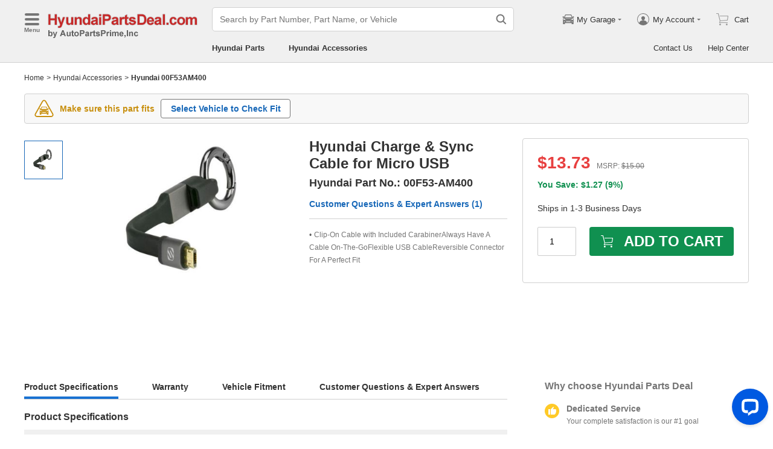

--- FILE ---
content_type: text/html; charset=utf-8
request_url: https://www.hyundaipartsdeal.com/genuine/hyundai-2-in-1-carabiner-w-charge-s~00f53-am400.html
body_size: 26465
content:

    <!DOCTYPE html>
      <html lang="en">
      <head>
        <meta charset="UTF-8">
        <meta name="viewport" content="width=device-width, initial-scale=1.0, minimum-scale=1.0, maximum-scale=5.0">
        <title data-react-helmet="true">00F53-AM400 Genuine Hyundai Charge &amp; Sync Cable for Micro USB</title>
        <meta data-react-helmet="true" name="description" content="Genuine 00F53-AM400 Charge &amp; Sync Cable for Micro USB fits 2019-2025 Hyundai models. HyundaiPartsDeal offers 00F53AM400 for $13.73."/>
        <link data-react-helmet="true" rel="canonical" href="https://www.hyundaipartsdeal.com/genuine/hyundai-2-in-1-carabiner-w-charge-s~00f53-am400.html"/>
        <link rel="apple-touch-icon" href="/icon_192.png" />
        <style>a,abbr,address,article,aside,audio,b,blockquote,body,canvas,caption,cite,code,dd,del,details,dfn,div,dl,dt,em,fieldset,figcaption,figure,footer,form,h1,h2,h3,h4,h5,h6,header,hgroup,html,i,iframe,img,input,ins,kbd,label,legend,li,mark,menu,nav,object,ol,p,pre,q,samp,section,small,span,strong,sub,summary,sup,table,tbody,td,textarea,tfoot,th,thead,time,tr,ul,var,video{box-sizing:border-box}html{font-family:Arial,sans-serif;font-size:100px;touch-action:manipulation}@media only screen and (max-width:767px){html{font-size:100px}}body{-webkit-font-smoothing:antialiased;-moz-osx-font-smoothing:grayscale;color:#333;font-size:.12rem;margin:0;padding:0}a{text-decoration:none}input{outline:0}li,ul{list-style:none;margin:0;padding:0}.ab-affix,.ab-affix-custom{z-index:100}.ab-affix-custom{position:fixed;transition:transform .2s cubic-bezier(.7,.3,.1,1)}.ab-affix-fade-appear,.ab-affix-fade-enter{transform:translateY(-100%)}.ab-affix-fade-appear-active,.ab-affix-fade-enter-active,.ab-affix-fade-exit{transform:translate(0)}.ab-affix-fade-exit-active{transform:translateY(-100%)}.ab-affix-fade-exit-done{display:none}.ab-carousel{position:relative}.ab-carousel-content{height:100%;margin:0;padding:0;width:100%}.ab-carousel-content,.ab-carousel-list{display:block;overflow:hidden;position:relative}.ab-carousel-list{left:0;top:0;-webkit-user-select:none;-ms-user-select:none;user-select:none}.ab-carousel-slider{display:none;float:left;outline:0;overflow:hidden}.ab-carousel.ab-carousel-init .ab-carousel-slider{display:block}.ab-collapse{transform-origin:left top;transition:opacity .2s,height .2s}.ab-collapse-hidden{height:0;overflow:hidden}.ab-collapse-fade-enter{opacity:.8;overflow:hidden}.ab-collapse-fade-enter-active{opacity:1;overflow:hidden}.ab-collapse-fade-enter-done{opacity:1;overflow:visible;overflow:initial}.ab-collapse-fade-exit{opacity:1;overflow:hidden}.ab-collapse-fade-exit-active{opacity:.8;overflow:hidden}.ab-collapse-fade-exit-done{display:none;overflow:visible;overflow:initial}.ab-drawer{background-color:#fff;overflow:auto;position:fixed;transition:transform .3s cubic-bezier(.7,.3,.1,1);z-index:101}.ab-drawer-times{color:#b0b0b0;cursor:pointer;font-size:.16rem;position:absolute;right:.17rem;top:.11rem}.ab-drawer-times:hover{color:#333}.ab-drawer-tf-top{transform:translateY(-100%)}.ab-drawer-tf-bottom{transform:translateY(100%)}.ab-drawer-tf-left{transform:translate(-100%)}.ab-drawer-tf-right{transform:translate(100%)}.ab-drawer-hidden.ab-drawer,.ab-drawer-hidden.ab-mask{display:none}.ab-ellipsis{-webkit-box-orient:vertical;display:block;display:-webkit-box;overflow:hidden}.ab-guide-mask.ab-mask{background-color:rgba(0,0,0,.7);z-index:4}.ab-guide-icon{position:absolute;z-index:5}.ab-guide-content{position:relative;z-index:6}.ab-dp-cal{display:flex}.ab-dp-cal-my{border-left:1px solid #b0b0b0;margin-left:.12rem;padding-left:.12rem}.ab-dp-cal-day,.ab-dp-cal-my{width:2.1rem}.ab-dp-cal-dis{color:#c8c8c8}.ab-dp-cal-dg>ul>li{height:.28rem;width:14.28%}.ab-dp-cal-dg>ul>li.ab-dp-cal-out{color:#666}.ab-dp-cal-myg{padding-bottom:.62rem}.ab-dp-cal-myg>ul{justify-content:space-between}.ab-dp-cal-myg>ul>li{height:.4rem;margin-bottom:.1rem;width:.4rem}.ab-dp-cal-t{bottom:.3rem;cursor:pointer;position:absolute;right:.08rem}.ab-dp-cal-t.ab-dp-cal-t-dis{color:#b0b0b0;cursor:default}.ab-date-picker{position:relative}.ab-date-picker-input{font-size:.14rem;outline:0;padding:.04rem;width:1.44rem}.ab-date-picker-input.ab-date-picker-error{background:#fffacd}.ab-date-picker-icon{color:#606060;position:absolute;right:.05rem;top:50%;transform:translateY(-50%)}.ab-confirm-btns{display:flex;justify-content:flex-end;padding-top:.42rem}.ab-confirm-cancel,.ab-confirm-ok{border-style:solid;border-width:1px;color:#fff;cursor:pointer;display:inline-block;font-size:.12rem;font-weight:700;margin-left:.3rem;outline:0;overflow:hidden;padding:.05rem .3rem;position:relative}.ab-confirm-ok{background:linear-gradient(180deg,#c00000,#c00000 0,#a00000 100%,#a00000 0);border-color:#bc0000}.ab-confirm-ok:hover{background:#bc0000;border-color:#bc0000}.ab-confirm-cancel{background:linear-gradient(180deg,#909090,#909090 0,#707070 100%,#707070 0);border-color:grey}.ab-confirm-cancel:hover{background:grey;border-color:grey}.ab-textarea{align-items:center;border:1px solid #ccc;border-radius:.04rem;display:flex;padding:.04rem;position:relative}.ab-textarea-prefix,.ab-textarea-suffix{padding-left:.04rem;padding-right:.04rem}.ab-textarea.ab-textarea-enter,.ab-textarea.ab-textarea-focus{border-color:#348fee}.ab-textarea.ab-textarea-focus{box-shadow:0 0 4px #348fee}.ab-textarea.ab-textarea-disabled .ab-textarea-control{cursor:not-allowed}.ab-textarea-control{-webkit-appearance:none;appearance:none;background-color:transparent;border:none;display:block;font-size:inherit;line-height:1.3;outline:0;padding:.02rem;resize:none;width:100%}.ab-textarea-suffix{bottom:-.2rem;color:#aaa;font-size:.13rem;padding-right:0;position:absolute;right:0}.ab-input-number .ab-input-suffix{background-color:#fff;border-left:1px solid #f1f1f1;display:none;flex-direction:column;font-size:.08rem;height:100%;padding-left:0;padding-right:0;position:absolute;right:0;top:0;width:.22rem}.ab-input-number-has-controls .ab-input-control{padding-right:.2rem}.ab-input-number-down,.ab-input-number-up{align-items:center;color:#333;cursor:pointer;display:flex;height:50%;justify-content:center;width:100%}.ab-input-number-down:hover,.ab-input-number-up:hover{background-color:#e2e2e2}.ab-input-number-down:active,.ab-input-number-up:active{background-color:#929292;color:#fff}.ab-input-number-up{border-bottom:1px solid #f1f1f1}.ab-input-number.ab-input-enter,.ab-input-number.ab-input-focus{border-color:#348fee}.ab-input-number.ab-input-enter .ab-input-suffix,.ab-input-number.ab-input-focus .ab-input-suffix{display:flex}.ab-link-list-title{align-items:center;display:flex;font-size:.16rem;justify-content:space-between;margin:0;padding:0 0 .12rem}.ab-link-list-icon{display:none}.ab-link-list-content{flex-wrap:wrap;margin-right:-.15rem;width:auto}.ab-link-list-content.ab-link-list-col2>a,.ab-link-list-content.ab-link-list-col2>span{max-width:calc(50% - .15rem);min-width:calc(50% - .15rem)}.ab-link-list-content.ab-link-list-col4>a,.ab-link-list-content.ab-link-list-col4>span{max-width:calc(25% - .15rem);min-width:calc(25% - .15rem)}.ab-link-list-content.ab-link-list-col5>a,.ab-link-list-content.ab-link-list-col5>span{max-width:calc(20% - .15rem);min-width:calc(20% - .15rem)}.ab-link-list-content.ab-link-list-col6>a,.ab-link-list-content.ab-link-list-col6>span{max-width:calc(16.66667% - .15rem);min-width:calc(16.66667% - .15rem)}.ab-link-list-content.ab-link-list-col8>a,.ab-link-list-content.ab-link-list-col8>span{max-width:calc(12.5% - .15rem);min-width:calc(12.5% - .15rem)}.ab-link-list-content>a,.ab-link-list-content>span{align-items:center;border:.5px solid #d0d0d0;color:#333;cursor:pointer;display:inline-block;justify-content:space-between;margin-bottom:8px;margin-right:.15rem;overflow:hidden;padding:.085rem .15rem .085rem .12rem;position:relative;text-overflow:ellipsis;white-space:nowrap;width:100%}.ab-link-list-content>a:after,.ab-link-list-content>span:after{color:grey;content:">";font-size:.12rem;position:absolute;right:.1rem;top:50%;transform:translateY(-50%)}.ab-link-list-content>a:hover,.ab-link-list-content>span:hover{color:#f97601;text-decoration:underline}.ab-link-list-content>.ab-link-list-hidden{display:none}.ab-link-list-wrap-popover.ab-popover-wrap{max-width:3.5rem;min-width:3rem}.ab-link-list-sub-title{display:block;font-size:.12rem;padding-bottom:.06rem}.ab-link-list-sub-link{color:#333;display:inline-block;font-size:.12rem;padding:0 .05rem .05rem 0;text-decoration:underline}@media only screen and (max-width:767px){.ab-link-list-divider{border-bottom:1px solid #d0d0d0}.ab-link-list-body{height:0;overflow:hidden;width:0}.ab-link-list-body.ab-link-list-active{height:auto;width:auto}.ab-link-list-content.ab-link-list-col2>a,.ab-link-list-content.ab-link-list-col2>span,.ab-link-list-content.ab-link-list-col4>a,.ab-link-list-content.ab-link-list-col4>span,.ab-link-list-content.ab-link-list-col5>a,.ab-link-list-content.ab-link-list-col5>span,.ab-link-list-content.ab-link-list-col6>a,.ab-link-list-content.ab-link-list-col6>span,.ab-link-list-content.ab-link-list-col8>a,.ab-link-list-content.ab-link-list-col8>span{max-width:calc(50% - .15rem);min-width:calc(50% - .15rem)}.ab-link-list-icon{align-items:center;cursor:pointer;display:flex;font-size:.22rem;font-weight:700;height:.2rem;justify-content:center;width:.2rem}}.ab-lazy-image{align-items:center;display:flex;justify-content:center;overflow:hidden;position:relative;transition:opacity .5s}.ab-lazy-image:after{content:"";display:none;height:100%;left:0;position:absolute;top:0;width:100%}.ab-lazy-image-loading:after{animation:ab-skeleton-loading 1.4s infinite;background:linear-gradient(90deg,#f2f2f2 25%,#e6e6e6 37%,#f2f2f2 63%);background-size:400% 100%;display:block}.ab-lazy-image img{display:block;max-height:100%;max-width:100%}.ab-input{align-items:center;border:1px solid #ccc;border-radius:.04rem;display:flex;overflow:hidden;padding:.04rem;position:relative}.ab-input-prefix,.ab-input-suffix{padding-left:.04rem;padding-right:.04rem}.ab-input.ab-input-enter,.ab-input.ab-input-focus{border-color:#348fee}.ab-input.ab-input-focus{box-shadow:0 0 4px #348fee}.ab-input.ab-input-disabled .ab-input-control{cursor:not-allowed}.ab-input-control{-webkit-appearance:none;appearance:none;background-color:transparent;border:none;display:block;font-size:inherit;height:100%;outline:0;padding:.02rem;width:100%}.ab-loading-wrap{background-color:hsla(0,0%,100%,.7);height:100%;left:0;position:fixed;top:0;width:100%;z-index:9999}.ab-loading-wrap .ab-loading-content{display:block;height:.31rem;left:50%;position:absolute;top:50%;transform:translate(-50%,-50%);width:.31rem}.ab-loading-bar{height:3px;left:0;margin-bottom:-3px;position:fixed;top:0;width:100%;z-index:999}@keyframes movingBar{0%{left:50%;right:50%}99.9%{left:0;right:0}to{left:50%;right:50%}}@keyframes changeBar{0%,33.3%{background-color:#0aa770}33.33%{background-color:red}66.6%,66.66%{background-color:#f987d6}99.9%{background-color:#00bcd4}}.ab-loading-bar-bar{animation:changeBar 2.25s infinite;background-color:#0aa770;height:0;position:absolute;text-indent:-9999px;width:100%}.ab-loading-bar-bar:before{animation:movingBar .75s infinite;background-color:inherit;content:"";height:3px;left:50%;position:absolute;right:50%}.ab-mask{background-color:rgba(0,0,0,.45);height:100%;left:0;position:fixed;top:0;transition:opacity .4s cubic-bezier(.7,.3,.1,1);width:100%;z-index:101}.ab-mask-fade-appear,.ab-mask-fade-enter{opacity:0}.ab-mask-fade-appear-active,.ab-mask-fade-enter-active,.ab-mask-fade-enter-done,.ab-mask-fade-exit{opacity:1}.ab-mask-fade-exit-active{opacity:0}.ab-mask-fade-exit-done{display:none}.ab-modal{bottom:0;left:0;outline:0;overflow:auto;position:fixed;right:0;top:0;z-index:101}.ab-modal.ab-modal-center{text-align:center}.ab-modal.ab-modal-center:before{content:"";display:inline-block;height:100%;vertical-align:middle;width:0}.ab-modal.ab-modal-center .ab-modal-content{display:inline-block;text-align:left;top:0;vertical-align:middle}.ab-modal-content{-webkit-overflow-scrolling:touch;background-color:#fff;margin-left:auto;margin-right:auto;max-width:calc(100vw - .3rem);overflow:auto;position:relative;transition:transform .3s,opacity .3s cubic-bezier(.7,.3,.1,1);z-index:101}.ab-modal-title{position:relative;width:100%}.ab-modal-title .ab-modal-times{top:50%;transform:translateY(-50%)}.ab-modal-times{color:#b0b0b0;cursor:pointer;font-size:.15rem;position:absolute;right:.12rem;top:.12rem}.ab-modal-times svg{display:block}.ab-modal-times:hover{color:#333}.ab-modal-hidden{display:none}@media only screen and (max-width:767px){.ab-modal-content{width:calc(100vw - .3rem)}}.ab-modal-fade-appear,.ab-modal-fade-enter{opacity:0;transform:translate3d(0,-30px,0)}.ab-modal-fade-appear-active,.ab-modal-fade-enter-active,.ab-modal-fade-enter-done,.ab-modal-fade-exit{opacity:1;transform:translateZ(0)}.ab-modal-fade-exit-active{opacity:0;transform:translate3d(0,-30px,0)}.ab-modal-fade-exit-done{display:none}.ab-move{cursor:move;transform-origin:center center;visibility:hidden}.ab-message-container{position:fixed}.ab-message-notice{overflow:hidden;transition:.3s ease-out}.ab-message-content{align-items:center;background-color:#333;border-radius:.02rem;box-shadow:0 .01rem .05rem #333;color:#fff;display:flex;justify-content:space-between;margin:.05rem .15rem;max-width:calc(100vw - .3rem);padding:.08rem}.ab-message-close{align-items:center;color:#b0b0b0;cursor:pointer;display:flex;font-size:.2rem;height:.2rem;justify-content:center;margin-left:.08rem;width:.2rem}.ab-message-close:hover{color:#fff}.ab-message-fade-appear,.ab-message-fade-enter{opacity:0}.ab-message-fade-appear-active,.ab-message-fade-enter-active,.ab-message-fade-enter-done,.ab-message-fade-exit{opacity:1}.ab-message-fade-exit-active{opacity:0}.ab-message-fade-exit-done{display:none}@media only screen and (max-width:767px){.ab-message-content{margin:.08rem .15rem;width:calc(100vw - .3rem)}}.ab-popover-wrap{background-clip:padding-box;border-radius:4px;min-width:210px}.ab-popover-inner{font-size:.12rem;overflow:auto;padding:.08rem .11rem .05rem;position:relative;width:100%}.ab-popover-inner-expand{padding-right:.1rem}.ab-popover-arrow{border-style:solid;box-shadow:3px 3px 7px rgba(0,0,0,.07);display:block;height:8px;position:absolute;width:8px}.ab-popover-close{color:#bfbfbf;cursor:pointer;font-size:.2rem;line-height:1;padding:0 .05rem;position:absolute;right:.02rem;top:.05rem;z-index:2}.ab-popover-close:hover{color:#4a4a4a}.ab-popover-white{background-color:#fff;box-shadow:0 2px 8px rgba(0,0,0,.15)}.ab-popover-white .ab-popover-arrow{background-color:#fff;border-color:transparent #fff #fff transparent;border-width:4px}.ab-popover-orange{background-color:#fffaec;border:1px solid #906c00;box-shadow:1px 1px 5px -1px #000}.ab-popover-orange .ab-popover-arrow{background-color:#fffaec;border-color:transparent #906c00 #906c00 transparent;border-width:1px}@media only screen and (max-width:767px){.ab-popover-wrap{width:calc(100% - .3rem)}}.ab-radio{align-items:center;cursor:pointer;display:inline-flex;font-size:.14rem;overflow:hidden;position:relative}.ab-radio:hover .ab-radio-control{color:#4f4f4f}.ab-radio input{cursor:inherit;left:0;margin:0;opacity:0;padding:0;position:absolute;top:0;z-index:1}.ab-radio-checked:hover .ab-radio-control{color:#005cc8}.ab-radio-checked .ab-radio-control{color:#0075ff}.ab-radio-checked .ab-radio-control svg{display:inline-block}.ab-radio-disabled{cursor:not-allowed}.ab-radio-disabled .ab-radio-control,.ab-radio-disabled:hover .ab-radio-control{color:#d1d1d1}.ab-radio-control{color:#767676;margin-right:.06rem;position:relative}.ab-radio-control svg{fill:currentcolor;stroke:currentcolor;flex-shrink:0;height:1em;-webkit-user-select:none;-ms-user-select:none;user-select:none;width:1em}.ab-radio-dot,.ab-radio-outer{left:0;position:absolute;top:0}.ab-radio-dot{display:none}.ab-radio-group-horizontal{display:flex}.ab-radio-group-horizontal .ab-radio-item{margin-right:.2rem}.ab-radio-group-horizontal .ab-radio-item:last-child{margin-right:0}.ab-radio-group-vertical{display:flex;flex-direction:column}.ab-radio-group-vertical .ab-radio-item{margin-bottom:.15rem}.ab-radio-group-vertical .ab-radio-item:last-child{margin-bottom:0}.ab-read-more{overflow:hidden}.ab-read-more-hidden{display:none}.ab-read-more-collapse,.ab-read-more-expand{-webkit-user-select:none;-ms-user-select:none;user-select:none}.ab-read-more-collapse:after,.ab-read-more-expand:after{color:#4068b0;cursor:pointer;white-space:nowrap}.ab-read-more-collapse:after{content:" " attr(data-expand)}.ab-read-more-expand:after{content:" " attr(data-collapse)}.ab-rdm-html,.ab-rdm-html-content{overflow:hidden}.ab-rdm-html-collapse:after,.ab-rdm-html-expand:after{cursor:pointer;display:block;line-height:.18rem;padding-top:.02rem;text-decoration:underline;white-space:nowrap}.ab-rdm-html-collapse:after{content:attr(data-expand)}.ab-rdm-html-expand:after{content:attr(data-collapse)}.ab-show-more-collapse,.ab-show-more-ellipsis{white-space:nowrap}.ab-show-more-btn{color:#4068b0;cursor:pointer}.ab-show-more-hidden,.ab-show-more-text{display:block;height:0;overflow:hidden;visibility:hidden}.ab-show-more-hidden{width:0}.ab-select-wrap{background-clip:padding-box;background-color:#fff;border-radius:4px;box-shadow:0 2px 8px rgba(0,0,0,.15);display:flex;min-width:177px}.ab-select-wrap.ab-trigger-fade-hr-exit-done{display:none}.ab-select-inner{flex:1 1;overflow:auto;width:100%}.ab-select-bottom,.ab-select-content,.ab-select-title{display:flex}.ab-select-title{background-color:transparent;border-bottom:1px solid #d7d7d7;color:#606060;cursor:context-menu;font-size:.12rem;font-weight:700;margin:0 .1rem;padding:.09rem 0}.ab-select-col{flex:auto;font-size:.12rem;padding-right:.07rem}.ab-select-col:last-child{padding-right:0}.ab-select-col>li{cursor:pointer;padding:.08rem .11rem}.ab-select-col>li:hover{background-color:#eee}.ab-select-col>li.ab-select-active{background-color:#e6f7ff}.ab-select-col>li.ab-select-unselect{background-color:transparent;cursor:context-menu}.ab-select-input-group{overflow:hidden;position:relative}.ab-select-input-control{-webkit-appearance:none;appearance:none;background-color:#fff;border:1px solid #ccc;border-radius:2px;cursor:pointer;font-size:.14rem;max-width:100%;outline:0;overflow:hidden;padding:.08rem .28rem .07rem .07rem;resize:none;text-overflow:ellipsis;transition:.2s;-webkit-user-select:none;-ms-user-select:none;user-select:none;white-space:nowrap;width:100%}.ab-select-input-control.ab-select-focused{border-color:rgba(52,143,238,.8);box-shadow:0 0 4px rgba(52,143,238,.8)}.ab-select-input-control.ab-select-empty{color:#888}.ab-select-input-control.error{background-color:#fffacd}.ab-select-icon{color:#ccc;font-size:0;position:absolute;right:.21rem;top:50%;transform:translate(100%,-50%);transition:transform .2s}.ab-select-icon svg{font-size:.12rem}.ab-select-active .ab-select-icon{transform:translate(100%,-50%) rotate(180deg)}@media only screen and (max-width:767px){.ab-select-content{display:block}.ab-select-input-control{font-size:.14rem;padding:.1rem .05rem}.ab-select-col{padding-right:0}}.ab-skeleton{overflow:hidden}.ab-skeleton-item{background:#f2f2f2;overflow:hidden}.ab-skeleton-active .ab-skeleton-item{animation:ab-skeleton-loading 1.4s infinite;background:linear-gradient(90deg,#f2f2f2 25%,#e6e6e6 37%,#f2f2f2 63%);background-size:400% 100%}@keyframes ab-skeleton-loading{0%{background-position:100% 50%}to{background-position:0 50%}}.ab-svg-loading{display:inline-block}.ab-svg-loading-icon{animation:loading 1s linear infinite reverse;display:block;height:.31rem;width:.31rem}@keyframes loading{0%{transform:rotate(0)}50%{transform:rotate(180deg)}to{transform:rotate(1turn)}}.ab-loading-container{position:relative}.ab-loading-container-active{pointer-events:none;-webkit-user-select:none;-ms-user-select:none;user-select:none}.ab-loading-container-icon-box{background-color:hsla(0,0%,100%,.7);display:block;height:100%;left:0;position:absolute;top:0;width:100%;z-index:4}.ab-loading-container-icon{left:50%;position:absolute;top:50%;transform:translate(-50%,-50%)}.ab-checkbox{align-items:center;cursor:pointer;display:inline-flex;position:relative;-webkit-user-select:none;-ms-user-select:none;user-select:none}.ab-checkbox-input{cursor:pointer;margin:0;opacity:0;padding:0;position:absolute;z-index:2}.ab-checkbox-inner{background-color:#fff;border:1px solid #b0b0b0;border-radius:.02rem;display:inline-block;flex-shrink:0;margin-right:.06rem;position:relative;transition:.3s}.ab-checkbox-inner:after{-webkit-border-start:0;border-style:solid;border-width:2px;border-inline-start:0;border-top:0;box-sizing:border-box;content:"";display:table;height:62.5%;left:22%;opacity:0;position:absolute;top:45%;transform:rotate(45deg) scale(0) translate(-50%,-50%);transition:.2s cubic-bezier(.71,-.46,.88,.6),opacity .1s;width:37.5%}.ab-checkbox-checked .ab-checkbox-inner:after{opacity:1;transform:rotate(45deg) scale(1) translate(-50%,-50%);transition:.2s cubic-bezier(.12,.4,.29,1.46) .1s}.ab-checkbox-disabled{color:rgba(0,0,0,.25);cursor:not-allowed}.ab-checkbox-disabled .ab-checkbox-inner{background-color:#f5f5f5;border-color:#f0f0f0}.ab-checkbox-disabled .ab-checkbox-input{cursor:not-allowed}.ab-checkbox-white .ab-checkbox-inner:after{border-color:#e84040}.ab-checkbox-white.ab-checkbox-disabled .ab-checkbox-inner:after{border-color:#cecece}.ab-checkbox-blue .ab-checkbox-inner:after{border-color:#fff}.ab-checkbox-blue.ab-checkbox-checked .ab-checkbox-inner{background-color:#0075ff;border-color:#0075ff;transition:none}.ab-checkbox-blue.ab-checkbox-disabled .ab-checkbox-inner{background-color:#f5f5f5;border-color:#f0f0f0}.ab-checkbox-blue.ab-checkbox-disabled .ab-checkbox-inner:after{border-color:#cecece}.ab-checkbox-group{display:flex;flex-wrap:wrap}.ab-checkbox-group .ab-checkbox{margin-right:.08rem}.ab-table{overflow-x:auto}.ab-table-table{border-collapse:collapse;border-spacing:0;table-layout:fixed;width:100%}.ab-table-header{overflow:hidden}.ab-table-body{overflow:auto}.ab-table-checkbox{text-align:center;width:.32rem}.ab-table-checkbox .ab-checkbox-inner{border-width:2px}.ab-table-checkbox-col{width:.32rem}.ab-table-point{cursor:pointer}.ab-table-title{align-items:center;display:flex;text-align:left}.ab-table-arrow{color:#fff;font-size:.16rem;padding:0 .05rem}.ab-tabs{display:flex;position:relative}.ab-tabs-item{cursor:pointer}.ab-tabs-item.ab-tabs-active{font-weight:700}.ab-tabs-item.ab-tabs-disabled{cursor:not-allowed;opacity:.7}.ab-tabs-bar{background-color:#b22222;height:0;margin:0;overflow:hidden;padding:0;position:absolute;transition:.25s;width:0}.ab-tabs-bottom,.ab-tabs-top{flex-direction:row}.ab-tabs-bottom>.ab-tabs-bar,.ab-tabs-top>.ab-tabs-bar{left:0}.ab-tabs-left,.ab-tabs-right{flex-direction:column}.ab-tabs-left>.ab-tabs-bar,.ab-tabs-right>.ab-tabs-bar{top:0}.ab-tabs-top>.ab-tabs-bar{bottom:0}.ab-tabs-bottom>.ab-tabs-bar{top:0}.ab-tabs-left>.ab-tabs-bar{right:0}.ab-tabs-right>.ab-tabs-bar{left:0}.ab-trigger-wrap{left:0;position:absolute;top:0;z-index:101}.ab-trigger-wrap.ab-trigger-hidden{display:none}.ab-trigger-mask{background-color:transparent;bottom:0;display:none;left:0;position:fixed;right:0;top:0;z-index:101}.ab-trigger-mask.ab-trigger-mask-show{display:block}.ab-trigger-fade-appear,.ab-trigger-fade-enter,.ab-trigger-fade-hr-appear,.ab-trigger-fade-hr-enter{opacity:0}.ab-trigger-fade-appear,.ab-trigger-fade-enter{transform:scale(.7)}.ab-trigger-fade-hr-appear,.ab-trigger-fade-hr-enter{opacity:0;transform:scaleY(.7)}.ab-trigger-fade-appear-active,.ab-trigger-fade-enter-active,.ab-trigger-fade-hr-appear-active,.ab-trigger-fade-hr-enter-active{opacity:1;transition:opacity .2s,transform .2s}.ab-trigger-fade-appear-active,.ab-trigger-fade-enter-active{transform:scale(1)}.ab-trigger-fade-hr-appear-active,.ab-trigger-fade-hr-enter-active{transform:scaleY(1)}.ab-trigger-fade-exit,.ab-trigger-fade-hr-exit{opacity:1}.ab-trigger-fade-exit-active,.ab-trigger-fade-hr-exit-active{opacity:0;transition:opacity .2s,transform .2s}.ab-trigger-fade-exit-active{transform:scale(.7)}.ab-trigger-fade-hr-exit-active{transform:scaleY(.7)}.ab-trigger-fade-exit-done,.ab-trigger-fade-hr-exit-done{display:none}.ab-dp-cg-content,.ab-dp-cg-head,.ab-dp-cg-title{align-items:center;display:flex}.ab-dp-cg-title{font-size:.14rem;padding-bottom:.08rem;-webkit-user-select:none;-ms-user-select:none;user-select:none}.ab-dp-cg-title>strong{color:#4a4a4a;cursor:default;flex:1 1;margin-left:.1rem}.ab-dp-cg-title>strong.ab-dp-cg-clickable{cursor:pointer}.ab-dp-cg-title>strong.ab-dp-cg-clickable:hover{color:#000}.ab-dp-cg-dis-icon,.ab-dp-cg-icon{align-self:flex-end;margin-left:.08rem}.ab-dp-cg-icon{cursor:pointer}.ab-dp-cg-head{padding-bottom:.05rem}.ab-dp-cg-head>li{align-items:center;cursor:default;display:flex;justify-content:center}.ab-dp-cg-content{flex-wrap:wrap}.ab-dp-cg-content>li{align-items:center;color:#000;cursor:pointer;display:flex;justify-content:center}.ab-dp-cg-content>li:hover{background:#f0f0f0}.ab-dp-cg-content>li.ab-dp-cg-dis{color:#b0b0b0;cursor:not-allowed}.ab-dp-cg-content>li.ab-dp-cg-dis:hover{background:0 0}.ab-dp-cg-content>li.ab-dp-cg-selected,.ab-dp-cg-content>li:active{background:#c7e0f4;border:3px solid #c7e0f4;border-radius:2px;color:#000}.ab-dp-cg-content>li.ab-dp-cg-today{background:#0078d4;color:#fff}.ab-dp-cg-arrow{cursor:pointer}.ab-icon{display:block;height:1em;width:1em}.ab-icon svg{display:block;transform-origin:50%;transition:transform .2s}.ab-icon-spin{animation:iconRunningCircle 1s linear infinite}@keyframes iconRunningCircle{0%{transform:rotate(0)}to{transform:rotate(1turn)}}
/*# sourceMappingURL=vendor514edca1.css.map*/
.btn{border-radius:.02rem;cursor:pointer;line-height:1;outline:none;text-align:center;vertical-align:middle;white-space:nowrap}.btn-default{background-color:#fff;border:1px solid #ccc;color:#333}.btn-red{background:linear-gradient(180deg,#c00000,#c00000 0,#a00000 100%,#a00000 0);border:1px solid #bc0000;color:#fff}.btn-green{background-color:#109050;border:none;color:#fff}.btn-primary{background:linear-gradient(180deg,#f0f0f0,#f0f0f0 0,#e0e0e0 100%,#e0e0e0 0);border:1px solid #d0d0d0;color:#486090}.ellipsis{overflow:hidden;text-overflow:ellipsis;white-space:nowrap}.flex-row{align-items:center;display:flex;flex-direction:row}.flex-col{align-items:normal;display:flex;flex-direction:column}.flex-row-reverse{align-items:center;display:flex;flex-direction:row-reverse}.flex-col-reverse{align-items:normal;display:flex;flex-direction:column-reverse}.row-left{justify-content:flex-start}.row-center{justify-content:center}.row-right{justify-content:flex-end}.row-between{justify-content:space-between}.col-top{align-items:flex-start}.col-center{align-items:center}.col-bottom{align-items:flex-end}.flex-1{flex:1 1}.flex-2{flex:2 1}.flex-3{flex:3 1}.flex-4{flex:4 1}.flex-5{flex:5 1}.flex-6{flex:6 1}.flex-wrap{flex-wrap:wrap}.list-style-dot li:before{border-radius:50%;color:#606060;content:"•";display:inline-block;height:.03rem;margin-right:.05rem;width:.03rem}.list-style-dotted{padding-left:.2rem;position:relative}.list-style-dotted li:before{border-radius:50%;color:#606060;content:"•";display:inline-block;height:.03rem;left:.09rem;position:absolute;width:.03rem}.ab-seo-inline{display:inline-block;height:0;overflow:hidden;width:0}body{min-width:1200px}.container{margin:0 auto;width:1200px}b,strong{font-weight:700}@media only screen and (max-width:767px){.container,body{min-width:360px}.container{width:100%}}
/*# sourceMappingURL=main14c1c3a3.css.map*/
.ab-breadcrumb-nav{font-size:.12rem;line-height:1.6;padding:.15rem 0}.ab-breadcrumb-nav a{color:#333}.ab-breadcrumb-arrow{padding:0 .01rem}@media only screen and (max-width:767px){.ab-breadcrumb-nav{padding:.05rem 0 .1rem}}.about-c-img{height:2.4rem;margin-top:.4rem;overflow:hidden;position:relative;width:100%}.about-c-img img{height:100%;object-fit:cover;width:100%}.about-us-m{display:flex;flex-wrap:wrap;justify-content:space-between;padding-top:.16rem}.about-us-m>li{align-items:center;display:flex;flex-direction:column;padding:.12rem 0;width:2.1rem}.about-us-m-title{color:#1972d2;font-size:.16rem;font-weight:700;padding-top:.08rem;text-align:center}.about-us-m-icon{color:#1972d2;font-size:.9rem}@media only screen and (max-width:767px){.about-us-m>li{width:1.6rem}}.about-us-location{border-top:.01rem solid #d0d0d0;margin-top:.24rem}.about-us-location-title{font-size:.2rem;margin:0;padding:.16rem 0}.about-us-location-content{display:flex;flex-wrap:wrap;justify-content:space-between}.about-us-location-location{width:50%}.about-us-location-location>p{color:#000;margin:0}.about-us-location-location>ul{margin-top:.2rem}.about-us-location-iframe{width:4.64rem}.about-us-location-iframe iframe{border:none;height:2.4rem;width:100%}.about-us-location-list{margin-top:-1.6rem}.about-us-location-list>li{display:flex}.about-us-location-list>li>p{cursor:pointer;margin:0 0 .24rem .18rem}.about-us-location-list>li:last-child>p{cursor:auto;display:flex}.about-us-location-welcome>a{color:#1972d2;text-decoration:underline}.about-us-location-icon{color:#707070;font-size:.24rem}@media only screen and (max-width:767px){.about-us-location-list{margin-top:0}.about-us-location-location{width:100%}.about-us-location-iframe{margin:.15rem 0 .28rem}}
/*# sourceMappingURL=common7421623b.css.map*/
header.com-header{display:block}.com-header{background-color:#f0f0f0;border-bottom:1px solid #d0d0d0;width:100%}.com-header.com-header-snd{background-color:#e0e0e0}.com-header-sale{background-color:#1372d2;color:#fff;font-size:.14rem;font-weight:700;padding:.12rem 0;text-align:center}.com-header-container{padding:.12rem 0 .16rem}.com-header-container>div{align-items:center;display:flex;justify-content:flex-start}.com-header-logo{font-size:0;margin-right:.24rem;width:2.48rem}.com-header-logo-l{width:2.88rem}.com-header-logo>img{max-width:100%}.com-header-logo>img:first-child{height:.32rem}.com-header-logo>img:nth-child(2){display:block;position:absolute}.com-header-snd-logo{color:#e84040;display:flex;font-size:.24rem;font-weight:700;margin-right:.24rem;min-width:2.48rem}.com-header-snd-logo:after{content:attr(data-suffix)}.com-header-search-wrap{align-items:center;display:flex}.com-header-search{flex-shrink:0;width:5rem}.com-header-seo-inline{display:block;height:0;overflow:hidden;width:0}.com-header-m-service{display:none}.com-header-cah,.com-header-service{align-items:center;display:flex;font-size:.13rem;justify-content:flex-end;margin-left:auto}.com-header-cah .ab-icon,.com-header-service .ab-icon{color:#757575;font-size:.24rem;margin-right:.04rem}.com-header-cah>div,.com-header-service>div{align-items:center;cursor:pointer;display:flex}.com-header-cah>div:nth-child(2),.com-header-service>div:nth-child(2){margin:0 .24rem}.com-header-vehicle-icon.ab-icon{font-size:.2rem}.com-header-service-s .com-header-vehicle-info>b{max-width:1rem}.com-header-cah>a{margin-left:.25rem}.com-header-vehicle{max-height:.22rem}.com-header-vehicle-info{display:flex;flex-direction:column;max-width:1.4rem}.com-header-vehicle-info>b{display:inline-block;font-size:.14rem;max-width:100%;overflow:hidden;text-overflow:ellipsis;white-space:nowrap}.com-header-vehicle-tip{align-items:center;color:#333;display:flex}.com-header-vehicle-tip:after{border-left:.03rem solid transparent;border-right:.03rem solid transparent;border-top:.03rem solid #757575;content:"";margin-left:.04rem}.com-header-small{font-size:.12rem}.com-header-cart{position:relative}.com-header-cart-count{background-color:#e84040;border-radius:50%;color:#fff;font-size:.12rem;left:.15rem;min-width:.16rem;padding:.01rem .03rem;position:absolute;text-align:center;top:0}.com-header-cart .ab-icon{margin-right:.08rem}.com-header-custom-loading-wrap.ab-loading-wrap{background-color:rgba(0,0,0,.7)}.com-header-custom-loading-wrap.ab-loading-wrap .com-header-custom-loading-content{display:block;height:.24rem;left:50%;position:absolute;top:10%;transform:translate(-50%,-50%);width:1.6rem}.com-header-link{color:#333;font-size:.13rem}.com-header-bottom{padding-left:.39rem;padding-top:.12rem}.com-header-bottom-h,.com-header-bottom-hb{padding-left:3.11rem}.com-header-bottom-h{padding-top:.2rem}.com-header-bottom-hb{padding-top:.25rem}@media only screen and (max-width:767px){.com-header-sale{padding:.12rem .08rem}.com-header-container{padding:.1rem .16rem .12rem}.com-header-container>div{display:block}.com-header-logo{margin:0}.com-header-logo>img{display:block}.com-header-logo>img:first-child{height:.24rem}.com-header-logo>img:nth-child(2){display:none}.com-header-logo-l>img:first-child{height:.21rem}.com-header-snd-logo{font-size:.18rem;margin:0;min-width:auto}.com-header div.com-header-bottom,.com-header-service{display:none}.com-header-search{padding-top:.18rem;width:100%}.com-header-search .ab-input-suffix{padding-left:0}.com-header-m-service{align-items:center;display:flex;margin-left:auto}.com-header-m-service>a{margin:0 .12rem}.com-header-m-service .ab-icon{color:#757575;font-size:.24rem}.com-header-cart .ab-icon{margin-right:0}}.v-vin-confirm-confirm.ab-confirm-wrap .ab-modal-content{background:transparent}.v-vin-confirm-confirm.ab-confirm-wrap .ab-modal-title{display:flex;justify-content:flex-end}.v-vin-confirm-close{color:#fff;cursor:pointer;font-size:.2rem;font-weight:700}.v-vin-confirm-c{background-color:#c8e8fc;border:1px solid #757575;border-radius:.05rem;max-height:calc(95vh - 1.1rem);overflow:auto}.v-vin-confirm-c-content{padding:.16rem 0 .16rem .39rem;width:4.39rem}.v-vin-confirm-c-title{font-size:.14rem;padding-bottom:.16rem}.v-vin-confirm-c-title>b{padding-bottom:.08rem}.v-vin-confirm-c-icon{cursor:pointer;margin-left:.04rem}.v-vin-confirm-c-sub-title{padding-bottom:.08rem}.v-vin-confirm-c-sub-title>b{display:block;padding-bottom:.04rem}.v-vin-confirm-c-vehicle>li{align-items:center;background-color:#fff;border:1px solid #d0d0d0;border-radius:.04rem;cursor:pointer;display:flex;height:.64rem;margin-bottom:.08rem;padding:0 .12rem}.v-vin-confirm-c-circle{border:1px solid #d0d0d0;border-radius:50%;display:inline-block;flex-shrink:0;height:.16rem;margin-right:.12rem;width:.16rem}.v-vin-confirm-c-vehicle-info{font-size:.14rem}.v-vin-confirm-c-option{padding-top:.04rem}.v-vin-confirm-c-tip{border-top:1px dotted #d0d0d0;font-size:.14rem;line-height:.2rem;padding-top:.08rem}.v-vin-confirm-c-see{cursor:pointer;font-size:.14rem;text-decoration:underline}.v-vin-confirm-c-nhtsa{color:#1868b8;font-weight:700;text-decoration:underline}.v-vin-confirm-c-tutorial{background-color:#fffcf3;border-radius:.04rem;border-top:1px solid #d0d0d0;margin-top:-.1rem;position:relative}.v-vin-confirm-c-tutorial-content{font-size:.14rem;font-weight:700;padding:.16rem 0 .16rem .39rem;width:4.39rem}.v-vin-confirm-c-arrow{background-color:#fffcf3;border-color:transparent #d0d0d0 #d0d0d0 transparent;border-style:solid;border-width:1px;display:block;height:.08rem;left:.77rem;position:absolute;top:-.04rem;transform:translateX(-50%) rotate(-135deg);width:.08rem}.v-vin-confirm-c-img{margin:.08rem 0 .16rem;padding-top:40%;position:relative}.v-vin-confirm-c-img>img{left:0;max-height:100%;max-width:100%;position:absolute;top:0}.v-vin-confirm-snd .v-vin-confirm-c{background-color:#1868b8;border-width:0}.v-vin-confirm-snd .v-vin-confirm-c-content{color:#fff}.v-vin-confirm-snd .v-vin-confirm-c-content .v-vin-confirm-c-nhtsa{color:#c8e8fc}.v-vin-confirm-snd .v-vin-confirm-c-vehicle{color:#333}@media only screen and (max-width:767px){.v-vin-confirm-c-content,.v-vin-confirm-c-tutorial-content{padding:.16rem;width:100%}.v-vin-confirm-c-sub-title,.v-vin-confirm-c-title,.v-vin-confirm-c-title>b{padding-bottom:.1rem}.v-vin-confirm-c-icon{display:none}.v-vin-confirm-c-vehicle>li{margin-bottom:.1rem;padding:0 .09rem}.v-vin-confirm-c-circle{margin-right:.05rem}.v-vin-confirm-c-tip{padding-top:.1rem}.v-vin-confirm-c-arrow{left:.53rem}}.av-vp-wrap.ab-popover-wrap{width:3.26rem}.av-vp-wrap.ab-popover-wrap .ab-popover-inner{padding:.1rem .15rem}.av-vp-l1{margin:.04rem 0 .21rem}.av-vp-l2{margin-bottom:.04rem}.av-vp-more{padding-bottom:.07rem;text-align:right}.av-vp-more a{color:#1868b8;text-decoration:underline}@media only screen and (max-width:767px){.av-vp-wrap.ab-popover-wrap{width:calc(100% - .3rem)}}.av-prev-wrap.ab-popover-wrap{border-radius:0;box-shadow:0 0 .04rem rgba(0,0,0,.35);width:4.62rem}.av-prev-wrap.ab-popover-wrap .ab-popover-inner{padding:0}.av-prev-title{border-bottom:1px dotted #d0d0d0;color:#606060;font-size:.13rem;padding:.08rem .15rem}.av-prev-content{max-height:2.5rem;overflow-y:auto}.av-prev-content>li{align-items:center;border-bottom:1px dotted #d0d0d0;border-left:2px solid transparent;color:#333;cursor:pointer;display:flex;font-size:.14rem;justify-content:space-between;min-height:.49rem;padding:.1rem .15rem}.av-prev-content>li:hover{background-color:#e8e8e8;border-left-color:#d00000}.av-prev-content>li:nth-child(odd){background-color:#f0f0f0}.av-prev-info{flex:1 1;max-width:calc(100% - .5rem);padding:0 .2rem 0 .02rem}.av-prev-info>strong{font-size:.14rem}.av-prev-sub{color:gray;display:block;max-width:100%;overflow:hidden;padding-top:.05rem;text-overflow:ellipsis;white-space:nowrap}.av-prev-times{padding:.05rem .03rem}.av-prev-times .ab-icon{color:#707070;font-size:.24rem}.av-prev-add-item{align-items:center;display:flex;justify-content:space-between;margin:0 .15rem;padding:.1rem 0}.av-prev-clear-btn{color:#1868b8;cursor:pointer;font-size:.13rem;-webkit-user-select:none;-ms-user-select:none;user-select:none;white-space:nowrap}.av-prev-clear-btn.av-prev-clear-disabled{color:#b0b0b0;cursor:not-allowed}.av-prev-clear-btn.av-prev-clear-disabled:hover{text-decoration:none}.av-prev-clear-btn:hover{text-decoration:underline}.motor-2nd .av-prev-content{max-height:2.5rem;overflow-y:auto}.motor-2nd .av-prev-content>li{min-height:.44rem;padding:.08rem .13rem .08rem .16rem}.motor-2nd .av-prev-content>li .ab-radio{min-width:.26rem}.motor-2nd .av-prev-sub{padding-top:.09rem}.motor-2nd .av-prev-times .ab-icon{color:#757575;font-size:.18rem}@media only screen and (max-width:767px){.av-prev-wrap.ab-popover-wrap{width:calc(100% - .24rem)}.av-prev-add-item{padding:.15rem 0}}.av-btn{border:none;cursor:pointer;display:inline-block;font-weight:700;outline:none;overflow:hidden;position:relative}.av-btn-red{background:#e84040;border:1px solid #e84040;color:#fff}.av-btn-light-red{background:#ff5757;border:1px solid #ff5757;color:#fff}.av-btn-yellow{background:#ffca28;border:1px solid #ffca28;color:#333}.av-btn-black{background:#333;border:1px solid #202020;color:#fff}.av-btn-blue{background:#1868b8;border:1px solid #1868b8;color:#fff}.av-btn-sm{font-size:.12rem;padding:.04rem .18rem}.av-btn-md{font-size:.14rem;padding:.07rem .3rem}.av-btn-radius{border-radius:.04rem}.av-btn-right-radius{border-radius:.04rem .2rem .2rem .04rem}@media only screen and (max-width:767px){.av-btn-mw{width:100%}.av-btn-md,.av-btn-sm{font-size:.14rem;padding:.11rem .18rem}.av-btn-right-radius{border-radius:.08rem}}.c-header-account:after{border-left:.03rem solid transparent;border-right:.03rem solid transparent;border-top:.03rem solid #757575;content:"";margin-left:.04rem}.c-header-account-tip{min-height:.84rem;padding:.14rem;width:2.02rem}.c-header-account-logged-tip{padding:.03rem .17rem .15rem .13rem;width:2.02rem}.c-header-account-logged-tip>a{align-items:center;color:#333;display:flex;font-size:.13rem;margin-bottom:.08rem}.c-header-account-logged-tip>a>.ab-icon{color:#9d9d9d;font-size:.24rem;margin-right:.08rem}.c-header-account-logout{background:#f0f0f0;border:1px solid #b0b0b0;color:#333;outline:none;padding:.07rem 0}.c-header-account-login,.c-header-account-logout{cursor:pointer;font-size:.14rem;font-weight:700;width:100%}.c-header-account-login{background-color:#109050;color:#fff;display:block;margin-bottom:.11rem;padding:.12rem 0;text-align:center}.c-header-account-start{color:#4068b0;cursor:pointer;padding-left:.11rem;text-decoration:underline}.c-header-mwd-menu{margin:0 .14rem 0 .01rem;position:relative}.c-header-mwd-menu-text{color:#757575;cursor:pointer;font-size:.1rem;font-weight:700;left:50%;position:absolute;transform:translateX(-50%)}.c-header-mwd-icon{color:#757575;cursor:pointer;font-size:.24rem}.c-header-mwd-drawer{font-size:.14rem;padding:.48rem .24rem .15rem}.c-header-mwd-drawer .ab-drawer-times{color:gray;font-size:.28rem;right:.3rem;top:.18rem}.c-header-mwd-account{padding-bottom:.24rem}.c-header-mwd-account a{align-items:center;color:#333;display:flex;width:100%}.c-header-mwd-account .ab-icon{color:#b0b0b0;font-size:.24rem;margin-right:.04rem}.c-header-mwd-log{align-items:center;display:flex;justify-content:flex-start}.c-header-mwd-log>a:first-child{margin-right:.24rem}.c-header-mwd-dnl{border-top:1px solid #d0d0d0;padding:.24rem 0 .16rem}.c-header-mwd-dnl a,.c-header-mwd-dnl span{align-items:center;color:#333;cursor:pointer;display:flex;font-size:.14rem;justify-content:space-between;line-height:.2rem;padding:.08rem 0;position:relative;width:100%}.c-header-mwd-dnl a:after,.c-header-mwd-dnl span:after{border-left:.04rem solid transparent;border-right:.04rem solid transparent;border-top:.04rem solid #d0d0d0;content:"";margin-left:0}.c-header-mwd-dnl a:hover,.c-header-mwd-dnl span:hover{text-decoration:underline}.c-header-mwd-dnl a:after,.c-header-mwd-dnl span:after{transform:rotate(270deg)}.c-header-mwd-title{font-weight:700;padding-bottom:.08rem}@media only screen and (max-width:767px){.c-header-mwd-menu{margin-right:.08rem}}.search-input-content.ab-input{background-color:#fff;border:1px solid #d0d0d0;border-radius:.05rem;font-size:.14rem;height:.4rem;width:100%}.search-input-content.ab-input.ab-input-focus{box-shadow:.01rem .01rem .1rem 0 #b0b0b0}.search-input-content.ab-input input{padding:.12rem .43rem .12rem .08rem}.search-input-btn-wrap{background:transparent;border:none;cursor:pointer;display:block;padding:0}.search-input-btn{color:#757575;font-size:.24rem}.search-input-fieldset{border:0;margin:0;padding:0}.search-input-legend{display:block;height:0;overflow:hidden;width:0}@media only screen and (max-width:767px){.search-input-content.ab-input input{padding-right:0}}@media only screen and (max-width:320px){.search-input-content.ab-input{font-size:.12rem}.search-input-content.ab-input input{padding-left:0}.search-input-content.ab-input .ab-input-suffix{padding:0}}.c-header-nav{align-items:center;display:flex;font-size:.13rem;font-weight:700}.c-header-nav>li{padding-right:.4rem;position:relative}.c-header-nav>li>a,.c-header-nav>li>span{color:#333;cursor:pointer}.c-header-nav>li>span{padding-right:.1rem}.c-header-nav>li>span:after{border-left:3px solid transparent;border-right:3px solid transparent;border-top:3px solid #757575;content:"";position:absolute;right:.36rem;top:50%;transform:translateY(-50%)}.c-header-nav-pop-wrap.ab-popover-wrap{min-width:1.44rem}.c-header-nav-pop-inner.ab-popover-inner{padding:.16rem}.c-header-nav-pop-list{font-weight:700}.c-header-nav-pop-list>li:nth-child(n+2){padding-top:.14rem}.c-header-nav-pop-list a{color:#333}.c-header-nav-pop-list a:hover{color:blue}.v-cm-modal.ab-modal .ab-modal-content{background-color:transparent}.v-cm-close{color:#fff;cursor:pointer;display:inline-block;font-size:.2rem;font-weight:700;margin-left:calc(100% - .28rem)}@media only screen and (max-width:767px){.v-cm-content{width:100%}.v-cm-close{margin-left:calc(100% - .12rem)}}.v-c{background-color:#c8e8fc;border:1px solid #757575;border-radius:.08rem;height:1.08rem;padding:0 .16rem}.v-c-change{color:#1868b8;cursor:pointer;font-size:.12rem;text-decoration:underline}.v-c-selected{align-items:flex-end;display:flex;max-width:100%}.v-c-selected.v-c-has-opt .v-c-selected-find.av-btn,.v-c-selected.v-c-has-opt .v-c-selected-preview{height:.46rem}.v-c-selected-content{max-width:calc(100% - .68rem);min-width:6.56rem}.v-c-selected-title{align-items:center;display:flex;font-size:.14rem;justify-content:space-between;padding:0 0 .1rem .12rem}.v-c-selected-preview{background-color:#fff;border:1px solid #d0d0d0;border-radius:.04rem;color:#757575;display:flex;flex-direction:column;font-size:.12rem;font-weight:700;height:.4rem;justify-content:center;padding:.05rem .5rem .05rem .12rem}.v-c-selected-preview>div{overflow:hidden;text-overflow:ellipsis;white-space:nowrap}.v-c-selected-info{color:#333;font-size:.14rem}.v-c-selected-oi{max-width:100%;overflow:hidden;padding-top:.04rem;text-overflow:ellipsis;white-space:nowrap}.v-c-selected-find.av-btn{height:.4rem;margin-left:.04rem;padding:0 .21rem}.motor-2nd .v-c{background-color:#1868b8;border:none;padding:0 .24rem}.motor-2nd .v-c .v-base-cancel,.motor-2nd .v-c-change,.motor-2nd .v-c-selected-title{color:#fff}@media only screen and (max-width:767px){.v-c{border-radius:.1rem;display:block;height:auto;overflow:hidden;padding:0}.v-c-selected{display:block;padding:.12rem .16rem;width:100%}.v-c-selected .v-c-selected-find.av-btn,.v-c-selected .v-c-selected-preview,.v-c-selected.v-c-has-opt .v-c-selected-find.av-btn,.v-c-selected.v-c-has-opt .v-c-selected-preview{height:auto}.v-c-selected-title{padding:0 .12rem .14rem}.v-c-selected-content{max-width:100%;min-width:auto}.v-c-selected-preview{display:block;padding:.14rem .12rem}.v-c-selected-preview>div{white-space:unset}.v-c-selected-info{display:block;font-size:.16rem}.v-c-selected-vin{display:block;font-size:.14rem;padding-top:.04rem}.v-c-selected-oi{white-space:unset}.v-c-selected-find.av-btn{margin:.12rem 0 0;padding:.11rem .21rem}.motor-2nd .v-c{border:1px solid #757575;border-radius:.08rem;padding:0}.motor-2nd .v-c .v-c-selected-find.av-btn{padding:.15rem .21rem}}.v-base{padding-bottom:.22rem;position:relative;width:100%}.v-base.v-base-only-model .v-base-or,.v-base.v-base-only-model .v-base-vin{display:none}.v-base-content{align-items:flex-end;display:flex}.v-base-or{background-color:#fff;border-radius:50%;color:#333;flex-shrink:0;font-size:.14rem;font-weight:700;margin:0 .22rem .08rem;padding:.04rem 0;text-align:center;width:.24rem}.v-base-model,.v-base-vin{font-size:.14rem;max-width:100%}.v-base-title{align-items:center;color:#333;display:flex;font-size:.14rem;font-weight:700;padding-bottom:.08rem;position:relative}.v-base-cancel{color:#1868b8;cursor:pointer;position:absolute;right:.68rem;text-decoration:underline}.v-base-model-content,.v-base-vin-content{align-items:center;display:flex}.v-base-model-content .av-btn-md,.v-base-vin-content .av-btn-md{padding:.11rem .21rem}.v-base-model-content .av-ipt{flex:1 1;margin:0 .04rem 0 0;width:2.16rem}.v-base-model-content .av-ipt .ab-select-input-control{font-weight:700;padding:.11rem .25rem .11rem .12rem}.v-base-vin-input.av-vsh-group{margin:0 .04rem 0 0;width:3.08rem}.v-base-vin-input.av-vsh-group .ab-input{padding-bottom:.09rem;padding-top:.09rem}.v-base-icon{cursor:pointer;font-size:.12rem;margin-left:.05rem}.v-base-vin-tip{bottom:0;color:#333;display:block;font-size:.12rem;font-weight:700;left:0;position:absolute;text-align:center;width:100%}.v-base-snd .v-base-title,.v-base-snd .v-base-vin-tip{color:#fff}.v-base-snd .v-base-model-content .av-ipt{width:2rem}.v-base-snd .v-base-or{margin:0 .32rem .1rem}.v-base-snd .v-base-vin-input.av-vsh-group{width:3.2rem}@media only screen and (max-width:767px){.v-base{padding-bottom:0}.v-base.v-base-only-model .v-base-vin.v-base-active{display:block}.v-base-model,.v-base-or,.v-base-title,.v-base-vin,.v-base>.v-base-vin-tip{display:none}.v-base-content{display:block}.v-base-vin-tip{margin:.12rem 0 0;position:static}.v-base-model,.v-base-vin{padding:.12rem .16rem}.v-base-model-content,.v-base-model.v-base-active,.v-base-vin-content,.v-base-vin.v-base-active{display:block}.v-base-model-content .av-btn-md,.v-base-vin-content .av-btn-md{padding:.12rem .21rem}.v-base-model-content .av-ipt{margin:0 0 .12rem;width:100%}.v-base-model-content .av-ipt .ab-select-input-control{padding:.15rem .25rem .15rem .12rem}.v-base-vin-input.av-vsh-group{margin:0 0 .12rem;width:100%}.v-base-vin-input.av-vsh-group .ab-input{padding-bottom:.13rem;padding-top:.13rem}.v-base-snd .v-base-model-content .av-btn-md,.v-base-snd .v-base-vin-content .av-btn-md{padding:.15rem .21rem}.v-base-snd .v-base-model-content .av-ipt,.v-base-snd .v-base-vin-input.av-vsh-group{width:100%}}.av-vsh-content,.av-vsh-title{font-size:.12rem}.av-vsh-content{line-height:1.4;padding-top:.1rem}.av-vsh-content span{color:#1372e1;cursor:pointer;text-decoration:underline}.av-vsh-tip.ab-popover-wrap{max-width:2.42rem;min-width:2.42rem}.av-vsh-tip.ab-popover-wrap .ab-popover-inner{padding:.1rem .15rem}.av-vsh-group{margin:0 0 .1rem}.av-vsh-input.ab-input{background-color:#fff;border:1px solid #d0d0d0;border-radius:4px;font-size:.14rem;padding:.13rem .2rem .13rem .12rem;transition:all .3s}.av-vsh-input.ab-input .ab-input-control{font-weight:700}.av-vsh-input.ab-input .ab-input-control:-ms-input-placeholder{color:#333}.av-vsh-input.ab-input .ab-input-control::placeholder{color:#333}.av-vsh-text-right{text-align:right}.motor-2nd .av-vsh-input.ab-input.ab-input-focus{border-color:#ffca28;box-shadow:inset 0 0 0 1px #ffca28}@media only screen and (max-width:767px){.av-vsh-tip.ab-popover-wrap{max-width:none}.av-vsh-group{margin-bottom:.12rem}.av-vsh-input.ab-input{padding:.1rem .2rem .1rem .12rem}}.av-mst-extra-title{align-items:center;display:flex}.av-mst-qt-btn{cursor:pointer;font-size:.14rem;margin-left:.04rem}.av-mst-question.ab-popover-wrap{line-height:1.5}.av-mst-question.ab-popover-wrap .ab-popover-inner{padding:.11rem .25rem .11rem .11rem}.av-mst-body-drop.ab-select-wrap,.av-mst-only-body-drop.ab-select-wrap{padding:0}.av-mst-body-drop.ab-select-wrap .ab-select-col,.av-mst-only-body-drop.ab-select-wrap .ab-select-col{min-width:3.2rem}.av-mst-body-drop.ab-select-wrap .ab-select-col>li,.av-mst-only-body-drop.ab-select-wrap .ab-select-col>li{border-bottom:none;padding:0 .15rem}.av-mst-body-drop.ab-select-wrap .ab-select-col>li:last-child,.av-mst-only-body-drop.ab-select-wrap .ab-select-col>li:last-child{padding-top:0}.av-mst-body-drop.ab-select-wrap .ab-select-col{padding-bottom:.3rem}.av-mst-body-drop.ab-select-wrap .ab-select-col>li .av-mst-b-border{padding:.1rem 0}.av-mst-b-border{border-bottom:1px solid #d7d7d7}.av-mst-body-style{align-items:center;display:flex;justify-content:space-between;padding:.08rem 0}.av-mst-body-style img{max-width:1.04rem;min-height:.65rem}.av-mst-sub-tip{background-color:#fffbec;border-top:1px dotted #c89010;font-size:.12rem;padding:.08rem .15rem}@media only screen and (max-width:767px){.av-mst-body-drop.ab-select-wrap li,.av-mst-only-body-drop.ab-select-wrap li{text-align:left}}.av-ipt{margin-bottom:.08rem;overflow:hidden}.av-ipt:after{border-left:.06rem solid transparent;border-right:.06rem solid transparent;border-top:.06rem solid #333;content:"";position:absolute;right:.12rem;top:50%;transform:translateY(-60%)}.av-ipt .ab-select-input-control.ab-select-empty{color:#333}.av-ipt.disabled .ab-select-input-control{color:#d0d0d0}.av-ipt .ab-select-input-control{background-color:#fff;border-color:#d0d0d0;border-radius:.04rem;color:#333;font-size:.14rem;padding:.07rem .25rem .07rem .12rem}.av-ipt-drop{border-radius:0;margin-bottom:1px}.av-ipt-drop .ab-select-content{font-weight:700;padding:.05rem .18rem .05rem .12rem}.av-ipt-drop li{border-bottom:1px solid #d0d0d0;font-size:.12rem;padding:.12rem 0;text-align:left;white-space:nowrap}.av-ipt-drop li.ab-select-active{background-color:#f0f0f0}.av-ipt-drop li:last-child{border-bottom:none}.av-ipt-left-text{padding-right:.2rem;text-align:left}.motor-2nd .av-ipt .ab-select-input-control.ab-select-focused{border-color:#ffca28;box-shadow:inset 0 0 0 1px #ffca28}@media only screen and (max-width:767px){.av-ipt{margin-bottom:.12rem}.av-ipt .ab-select-input-control{font-size:.14rem;padding:.11rem .25rem .11rem .12rem}.av-ipt-drop li{text-align:center}.av-ipt-drop.av-ipt-not-center li{text-align:left}.av-ipt-left-text{line-height:1.4;max-width:1.94rem;padding-right:.2rem;white-space:normal}}.av-tabs{display:none}@media only screen and (max-width:767px){.av-tabs{align-items:center;display:flex;justify-content:flex-start;width:100%}.av-tabs>li{background-color:#fff;cursor:pointer;flex:1 1;font-size:.12rem;font-weight:700;padding:.13rem 0;text-align:center}.av-tabs-light-blue>li.av-tabs-active{background-color:#c8e8fc;color:#333}.av-tabs-blue>li.av-tabs-active{background-color:#1868b8;color:#fff}}
/*# sourceMappingURL=components-headera1b4531c.css.map*/
.v-ccm .ab-modal-content,.v-ccm-title{background-color:transparent}.v-ccm-title{align-items:center;color:#fff;display:flex;justify-content:space-between;padding:.11rem 0 .06rem}.v-ccm-title>strong{font-size:.14rem}.v-ccm-title>span{cursor:pointer;font-size:.2rem}@media only screen and (max-width:767px){.v-ccm-title{align-items:center;display:flex;justify-content:space-between}}.v-cc-content,.v-cc-opt-title,.v-cc-or,.v-cc-or-wrap{align-items:center;display:flex;justify-content:space-between}.v-cc-content{align-items:flex-start;background-color:#c8e8fc;border-radius:.04rem;position:relative}.v-cc-model,.v-cc-vin{flex:1 1;min-width:50%}.v-cc-model:after,.v-cc-vin:after{clear:both;content:"";display:block}.v-cc-vin{padding:.16rem .36rem .16rem .4rem}.v-cc-model{padding:.16rem .4rem .16rem .36rem}.v-cc-model .av-ipt,.v-cc-opt-wrap .av-ipt{margin-bottom:.12rem}.v-cc-model .av-ipt .ab-select-input-control,.v-cc-opt-wrap .av-ipt .ab-select-input-control{font-weight:700;padding-bottom:.15rem;padding-top:.15rem}.v-cc-sub-title{color:#333;display:flex;font-size:.14rem;padding-bottom:.12rem}.v-cc-icon{margin-left:.04rem}.v-cc-or-wrap{flex-direction:column;height:100%;justify-content:space-between;left:50%;padding:.16rem 0;position:absolute;top:0;transform:translateX(-50%)}.v-cc-or-wrap:after{border-left:1px solid #757575;content:"";display:block;height:calc(100% - .34rem);width:0}.v-cc-or{background-color:#fff;border:1px solid #d0d0d0;border-radius:50%;color:#333;font-size:.14rem;height:.24rem;justify-content:center;width:.24rem}.v-cc-group.av-vsh-group{margin-bottom:.12rem}.v-cc-btn-group{align-items:center;display:flex;justify-content:flex-end}.v-cc-btn-group.v-cc-clear{justify-content:space-between}.v-cc-btn.av-btn{border-radius:.04rem;padding-bottom:.11rem;padding-top:.11rem;width:1.5rem}.v-cc-btn.av-btn.av-vsh-btn{float:right}.v-cc-btn-clear{color:#1967d2;cursor:pointer;display:inline-block;font-size:.14rem}.v-cc-btn-clear,.v-cc-btn-clear:hover{text-decoration:underline}.v-cc-vin-tip{font-size:.14rem;font-weight:700;padding-top:.12rem}.v-cc-opt-wrap{margin:0 auto;padding:.2rem 0;width:2.96rem}.v-cc-opt-info,.v-cc-opt-title,.v-cc-req-info{color:#333}.v-cc-change-btn{color:#1868b8;cursor:pointer;font-size:.12rem;text-decoration:underline}.v-cc-opt-title,.v-cc-req-info{font-size:.16rem}.v-cc-req-info{font-weight:700;margin:.08rem 0}.v-cc-tip{align-items:center;background-color:#fff;border:1px solid #1868b8;border-radius:.04rem;display:flex;font-size:.14rem;font-weight:700;line-height:.19rem;margin-bottom:.1rem;padding:.08rem}.v-cc-tip .ab-icon{color:#1868b8;font-size:.32rem;margin-right:.04rem}.v-cc-opt-info{font-size:.12rem;margin:0 0 .1rem}.v-cc-content.v-cc-snd{background-color:#1868b8;border-radius:.08rem}.v-cc-content.v-cc-snd .av-ipt .ab-select-input-control,.v-cc-content.v-cc-snd .av-vsh-input.ab-input{border-radius:.04rem}.v-cc-content.v-cc-snd .v-cc-btn-clear,.v-cc-content.v-cc-snd .v-cc-change-btn,.v-cc-content.v-cc-snd .v-cc-opt-info,.v-cc-content.v-cc-snd .v-cc-opt-title,.v-cc-content.v-cc-snd .v-cc-req-info,.v-cc-content.v-cc-snd .v-cc-sub-title,.v-cc-content.v-cc-snd .v-cc-vin-tip{color:#fff}@media only screen and (max-width:767px){.v-cc-content{border:1px solid #757575;border-radius:.08rem;display:block;overflow:hidden}.v-cc-model,.v-cc-vin{display:none;padding:.12rem .16rem}.v-cc-model.v-cc-active,.v-cc-vin.v-cc-active{display:block}.v-cc-group .av-vsh-input.ab-input{padding:.13rem .2rem .13rem .12rem}.v-cc-opt-wrap{padding:.2rem .16rem;width:100%}.v-cc-or-wrap,.v-cc-sub-title{display:none}}.av-vp-wrap.ab-popover-wrap{width:3.26rem}.av-vp-wrap.ab-popover-wrap .ab-popover-inner{padding:.1rem .15rem}.av-vp-l1{margin:.04rem 0 .21rem}.av-vp-l2{margin-bottom:.04rem}.av-vp-more{padding-bottom:.07rem;text-align:right}.av-vp-more a{color:#1868b8;text-decoration:underline}@media only screen and (max-width:767px){.av-vp-wrap.ab-popover-wrap{width:calc(100% - .3rem)}}.av-vsh-content,.av-vsh-title{font-size:.12rem}.av-vsh-content{line-height:1.4;padding-top:.1rem}.av-vsh-content span{color:#1372e1;cursor:pointer;text-decoration:underline}.av-vsh-tip.ab-popover-wrap{max-width:2.42rem;min-width:2.42rem}.av-vsh-tip.ab-popover-wrap .ab-popover-inner{padding:.1rem .15rem}.av-vsh-group{margin:0 0 .1rem}.av-vsh-input.ab-input{background-color:#fff;border:1px solid #d0d0d0;border-radius:4px;font-size:.14rem;padding:.13rem .2rem .13rem .12rem;transition:all .3s}.av-vsh-input.ab-input .ab-input-control{font-weight:700}.av-vsh-input.ab-input .ab-input-control:-ms-input-placeholder{color:#333}.av-vsh-input.ab-input .ab-input-control::placeholder{color:#333}.av-vsh-text-right{text-align:right}.motor-2nd .av-vsh-input.ab-input.ab-input-focus{border-color:#ffca28;box-shadow:inset 0 0 0 1px #ffca28}@media only screen and (max-width:767px){.av-vsh-tip.ab-popover-wrap{max-width:none}.av-vsh-group{margin-bottom:.12rem}.av-vsh-input.ab-input{padding:.1rem .2rem .1rem .12rem}}.v-vin-confirm-confirm.ab-confirm-wrap .ab-modal-content{background:transparent}.v-vin-confirm-confirm.ab-confirm-wrap .ab-modal-title{display:flex;justify-content:flex-end}.v-vin-confirm-close{color:#fff;cursor:pointer;font-size:.2rem;font-weight:700}.v-vin-confirm-c{background-color:#c8e8fc;border:1px solid #757575;border-radius:.05rem;max-height:calc(95vh - 1.1rem);overflow:auto}.v-vin-confirm-c-content{padding:.16rem 0 .16rem .39rem;width:4.39rem}.v-vin-confirm-c-title{font-size:.14rem;padding-bottom:.16rem}.v-vin-confirm-c-title>b{padding-bottom:.08rem}.v-vin-confirm-c-icon{cursor:pointer;margin-left:.04rem}.v-vin-confirm-c-sub-title{padding-bottom:.08rem}.v-vin-confirm-c-sub-title>b{display:block;padding-bottom:.04rem}.v-vin-confirm-c-vehicle>li{align-items:center;background-color:#fff;border:1px solid #d0d0d0;border-radius:.04rem;cursor:pointer;display:flex;height:.64rem;margin-bottom:.08rem;padding:0 .12rem}.v-vin-confirm-c-circle{border:1px solid #d0d0d0;border-radius:50%;display:inline-block;flex-shrink:0;height:.16rem;margin-right:.12rem;width:.16rem}.v-vin-confirm-c-vehicle-info{font-size:.14rem}.v-vin-confirm-c-option{padding-top:.04rem}.v-vin-confirm-c-tip{border-top:1px dotted #d0d0d0;font-size:.14rem;line-height:.2rem;padding-top:.08rem}.v-vin-confirm-c-see{cursor:pointer;font-size:.14rem;text-decoration:underline}.v-vin-confirm-c-nhtsa{color:#1868b8;font-weight:700;text-decoration:underline}.v-vin-confirm-c-tutorial{background-color:#fffcf3;border-radius:.04rem;border-top:1px solid #d0d0d0;margin-top:-.1rem;position:relative}.v-vin-confirm-c-tutorial-content{font-size:.14rem;font-weight:700;padding:.16rem 0 .16rem .39rem;width:4.39rem}.v-vin-confirm-c-arrow{background-color:#fffcf3;border-color:transparent #d0d0d0 #d0d0d0 transparent;border-style:solid;border-width:1px;display:block;height:.08rem;left:.77rem;position:absolute;top:-.04rem;transform:translateX(-50%) rotate(-135deg);width:.08rem}.v-vin-confirm-c-img{margin:.08rem 0 .16rem;padding-top:40%;position:relative}.v-vin-confirm-c-img>img{left:0;max-height:100%;max-width:100%;position:absolute;top:0}.v-vin-confirm-snd .v-vin-confirm-c{background-color:#1868b8;border-width:0}.v-vin-confirm-snd .v-vin-confirm-c-content{color:#fff}.v-vin-confirm-snd .v-vin-confirm-c-content .v-vin-confirm-c-nhtsa{color:#c8e8fc}.v-vin-confirm-snd .v-vin-confirm-c-vehicle{color:#333}@media only screen and (max-width:767px){.v-vin-confirm-c-content,.v-vin-confirm-c-tutorial-content{padding:.16rem;width:100%}.v-vin-confirm-c-sub-title,.v-vin-confirm-c-title,.v-vin-confirm-c-title>b{padding-bottom:.1rem}.v-vin-confirm-c-icon{display:none}.v-vin-confirm-c-vehicle>li{margin-bottom:.1rem;padding:0 .09rem}.v-vin-confirm-c-circle{margin-right:.05rem}.v-vin-confirm-c-tip{padding-top:.1rem}.v-vin-confirm-c-arrow{left:.53rem}}.av-btn{border:none;cursor:pointer;display:inline-block;font-weight:700;outline:none;overflow:hidden;position:relative}.av-btn-red{background:#e84040;border:1px solid #e84040;color:#fff}.av-btn-light-red{background:#ff5757;border:1px solid #ff5757;color:#fff}.av-btn-yellow{background:#ffca28;border:1px solid #ffca28;color:#333}.av-btn-black{background:#333;border:1px solid #202020;color:#fff}.av-btn-blue{background:#1868b8;border:1px solid #1868b8;color:#fff}.av-btn-sm{font-size:.12rem;padding:.04rem .18rem}.av-btn-md{font-size:.14rem;padding:.07rem .3rem}.av-btn-radius{border-radius:.04rem}.av-btn-right-radius{border-radius:.04rem .2rem .2rem .04rem}@media only screen and (max-width:767px){.av-btn-mw{width:100%}.av-btn-md,.av-btn-sm{font-size:.14rem;padding:.11rem .18rem}.av-btn-right-radius{border-radius:.08rem}}.av-sopt-drop .ab-select-col>li{display:flex;justify-content:space-between;padding:.08rem .02rem}.av-sopt-warning.warning-tip-wrap{background-color:transparent;border:none;color:#8b6e00}.av-sopt-warning.warning-tip-wrap .warning-tip-main{font-weight:400}@media only screen and (max-width:767px){.av-sopt-drop{width:calc(100% - .65rem)}.av-sopt-drop .ab-select-col li{white-space:normal}}.av-ipt{margin-bottom:.08rem;overflow:hidden}.av-ipt:after{border-left:.06rem solid transparent;border-right:.06rem solid transparent;border-top:.06rem solid #333;content:"";position:absolute;right:.12rem;top:50%;transform:translateY(-60%)}.av-ipt .ab-select-input-control.ab-select-empty{color:#333}.av-ipt.disabled .ab-select-input-control{color:#d0d0d0}.av-ipt .ab-select-input-control{background-color:#fff;border-color:#d0d0d0;border-radius:.04rem;color:#333;font-size:.14rem;padding:.07rem .25rem .07rem .12rem}.av-ipt-drop{border-radius:0;margin-bottom:1px}.av-ipt-drop .ab-select-content{font-weight:700;padding:.05rem .18rem .05rem .12rem}.av-ipt-drop li{border-bottom:1px solid #d0d0d0;font-size:.12rem;padding:.12rem 0;text-align:left;white-space:nowrap}.av-ipt-drop li.ab-select-active{background-color:#f0f0f0}.av-ipt-drop li:last-child{border-bottom:none}.av-ipt-left-text{padding-right:.2rem;text-align:left}.motor-2nd .av-ipt .ab-select-input-control.ab-select-focused{border-color:#ffca28;box-shadow:inset 0 0 0 1px #ffca28}@media only screen and (max-width:767px){.av-ipt{margin-bottom:.12rem}.av-ipt .ab-select-input-control{font-size:.14rem;padding:.11rem .25rem .11rem .12rem}.av-ipt-drop li{text-align:center}.av-ipt-drop.av-ipt-not-center li{text-align:left}.av-ipt-left-text{line-height:1.4;max-width:1.94rem;padding-right:.2rem;white-space:normal}}.v-ipt-val-code,.v-ipt-val-title{align-items:center;display:flex;justify-content:space-between}.v-ipt-val-title.ab-select-title{padding-top:.1rem}.v-ipt-val-title.v-ipt-val-what{justify-content:flex-start}.v-ipt-val-code{padding-left:.2rem}.v-ipt-val-qt{cursor:pointer;display:inline-block;font-size:.12rem;margin-left:.04rem}.v-ipt-val-tip.ab-popover-wrap{width:3.1rem}@media only screen and (max-width:767px){.v-ipt-val-tip.ab-popover-wrap{width:calc(100% - .3rem)}}.warning-tip-wrap{background-color:#fffcf3;border:1px solid #c89010;border-radius:.04rem;color:#c89010;font-size:.14rem;padding:.16rem}.warning-tip-icon{font-size:.32rem;margin-right:.1rem}.warning-tip-main{display:block;font-size:.14rem;font-weight:700;line-height:1.5;padding:.08rem 0}.warning-tip-sub{color:#333;font-size:.12rem;line-height:1.5;margin:0}@media only screen and (max-width:767px){.warning-tip-icon{align-self:center}}.av-mst-extra-title{align-items:center;display:flex}.av-mst-qt-btn{cursor:pointer;font-size:.14rem;margin-left:.04rem}.av-mst-question.ab-popover-wrap{line-height:1.5}.av-mst-question.ab-popover-wrap .ab-popover-inner{padding:.11rem .25rem .11rem .11rem}.av-mst-body-drop.ab-select-wrap,.av-mst-only-body-drop.ab-select-wrap{padding:0}.av-mst-body-drop.ab-select-wrap .ab-select-col,.av-mst-only-body-drop.ab-select-wrap .ab-select-col{min-width:3.2rem}.av-mst-body-drop.ab-select-wrap .ab-select-col>li,.av-mst-only-body-drop.ab-select-wrap .ab-select-col>li{border-bottom:none;padding:0 .15rem}.av-mst-body-drop.ab-select-wrap .ab-select-col>li:last-child,.av-mst-only-body-drop.ab-select-wrap .ab-select-col>li:last-child{padding-top:0}.av-mst-body-drop.ab-select-wrap .ab-select-col{padding-bottom:.3rem}.av-mst-body-drop.ab-select-wrap .ab-select-col>li .av-mst-b-border{padding:.1rem 0}.av-mst-b-border{border-bottom:1px solid #d7d7d7}.av-mst-body-style{align-items:center;display:flex;justify-content:space-between;padding:.08rem 0}.av-mst-body-style img{max-width:1.04rem;min-height:.65rem}.av-mst-sub-tip{background-color:#fffbec;border-top:1px dotted #c89010;font-size:.12rem;padding:.08rem .15rem}@media only screen and (max-width:767px){.av-mst-body-drop.ab-select-wrap li,.av-mst-only-body-drop.ab-select-wrap li{text-align:left}}.av-tabs{display:none}@media only screen and (max-width:767px){.av-tabs{align-items:center;display:flex;justify-content:flex-start;width:100%}.av-tabs>li{background-color:#fff;cursor:pointer;flex:1 1;font-size:.12rem;font-weight:700;padding:.13rem 0;text-align:center}.av-tabs-light-blue>li.av-tabs-active{background-color:#c8e8fc;color:#333}.av-tabs-blue>li.av-tabs-active{background-color:#1868b8;color:#fff}}
/*# sourceMappingURL=pages-BasePartNumberc41e3fe6.css.map*/
.acc-part-number-ca{margin:.14rem 0 0}.acc-part-number-s-ca{margin:.14rem 0 0 .16rem}.acc-part-number-attachment-link a{color:#333;line-height:1.5;text-decoration:underline}.acc-part-number-resource-link a{color:#1868b8;line-height:2;text-decoration:underline}.acc-part-number-fitment .fit-vehicle-list-h2{font-size:.14rem}.acc-part-number-b-text{padding-top:.48rem}@media only screen and (max-width:767px){.acc-part-number-fitment,.acc-part-number-ps.pn-spec-list{margin-left:-.15rem;margin-right:-.15rem}.acc-part-number-ps.pn-spec-list{width:calc(100% + .3rem)}.acc-part-number-s-ca{margin-left:0}.acc-part-number-b-text{padding-top:.32rem}}.pn-price-loading{min-height:.5rem}.pn-price-dis,.pn-price-wrap{width:100%}.pn-price-dis{background-color:#f0f0f0;border:1px solid #d0d0d0;border-radius:8px;font-weight:700;padding:.3rem 0;text-align:center}.pn-price-dis:before{color:#333;content:"Discontinued";font-size:.2rem}.pn-price-wrap{border:1px solid #d0d0d0;border-radius:.04rem;padding:.24rem}.pn-price-wrap .limited-availability-limited{font-size:.14rem}.pn-price-wrap .cart-input{height:.32rem;padding:.08rem .05rem;width:.48rem}.pn-price-wrap .cart-button{margin-left:.08rem;width:100%}.pn-price-wrap .price-section-shipping{font-size:.14rem;padding-top:.23rem}.pn-price-wrap .price-section-shipping .free-shipping{font-size:.14rem}.pn-price-wrap .price-section-save{padding-top:.12rem}.pn-price-add{align-items:center;display:flex;margin-top:.23rem}.pn-price-cart-btn.cart-button{border-radius:.04rem;font-size:.24rem;height:.48rem;margin-left:.22rem}.pn-price-cart-btn.cart-button .cart-button-icon{margin-right:.16rem}.pn-price-cart-input.cart-input{border-radius:.04rem;flex-shrink:0;height:.48rem;width:.64rem}.pn-price-anyway .pn-price-cart-btn.cart-button{background-color:#e84040;font-size:.16rem}.pn-price-shipping-delay{display:block;font-size:.12rem;line-height:.16rem;padding:.1rem 0 0}.pn-price-pp.abc-pp-logo{padding-bottom:0;padding-top:.2rem}@media only screen and (max-width:767px){.pn-price-wrap{padding:.16rem}.pn-price-wrap .cart-input{height:.4rem;width:.56rem}.pn-price-wrap .cart-button{margin-left:.08rem;margin-top:0;padding:.07rem 0;width:auto}.pn-price-wrap .core-charge-desc{font-size:.14rem}.pn-price-add .ab-input-number-button-wrap{display:none}.pn-price-cart-btn.cart-button{margin-left:.16rem}.pn-price-cart-input.cart-input{border-radius:.04rem;height:.48rem;width:.64rem}}@media only screen and (max-width:320px){.pn-price-anyway .pn-price-cart-btn.cart-button{font-size:.12rem}.pn-price-cart-btn.cart-button .cart-button-icon{margin-right:.04rem}}.pn-ps-no-eta-title{color:#333;display:block;font-size:.12rem;padding-bottom:.13rem}.pn-ps-no-eta-title:nth-child(n+2){border-top:1px dashed #d0d0d0;margin-top:.23rem;padding-top:.23rem}.pn-ps-no-eta-desc{font-size:.12rem;margin:0}.price-section-shipping{padding-top:.12rem}.price-section-shipping-free{display:inline;padding-right:.04rem}.price-section-price{color:#e84040;font-size:.28rem;font-weight:700}.price-section-price.price-section-snd{color:#ff5757}.price-section-retail{color:#757575;font-size:.12rem;padding-left:.07rem}.price-section-retail>span:last-child{text-decoration:line-through}.price-section-save{color:#109050;font-size:.14rem;font-weight:700;padding-top:.09rem}.price-section-charge{font-size:.14rem;padding-top:.23rem}.price-section-free{color:#109050;font-size:.12rem;font-weight:700}@media only screen and (max-width:767px){.price-section-retail{flex:1 1}}.core-charge-desc{vertical-align:middle}.core-charge-tip.ab-icon{cursor:pointer;display:inline-block;margin-left:.08rem;vertical-align:middle}.core-charge-tip-wrap.ab-popover-wrap{width:2.74rem}.core-charge-tip-wrap.ab-popover-wrap .ab-popover-inner{padding:.12rem .16rem}.core-charge-tip-wrap.ab-popover-wrap p{line-height:1.5;margin:0}.core-charge-link{color:#1372e1;cursor:pointer;text-decoration:underline}@media only screen and (max-width:767px){.core-charge-tip-wrap.ab-popover-wrap{width:calc(100% - .3rem)}}.free-shipping{color:#109050;font-size:.12rem;font-weight:700}.pn-ps-hazmat-hazmat-title{color:#333;display:block;font-size:.12rem;font-weight:700;padding-bottom:.13rem}.pn-ps-hazmat-hazmat-title:nth-child(n+2){border-top:1px dashed #d0d0d0;margin-top:.23rem;padding-top:.23rem}.pn-ps-hazmat-hazmat-desc{font-size:.12rem;margin:0}@media only screen and (max-width:767px){.pn-ps-hazmat-hazmat-title{font-size:.16rem;padding:.16rem 0}}.pn-ps-out-wrap{color:#333;font-size:.12rem;font-weight:700}.pn-ps-out-wrap:nth-child(n+2){border-top:1px dashed #d0d0d0;margin-top:.23rem;padding-top:.23rem}.cb-with-input-input-prefix{padding-right:.1rem}.cart-input{line-height:1}.cart-input.ab-input-number{background-color:#fff;border-radius:.02rem;font-size:.14rem;padding:.02rem 0 .02rem .02rem}.cart-input.ab-input-number .ab-input-control{text-align:center}.cart-input.ab-input-number .ab-input-suffix{width:.18rem}@media only screen and (max-width:767px){.cart-input.ab-input-number-has-controls .ab-input-control{padding-right:.02rem}.cart-input.ab-input-number-has-controls .ab-input-suffix{display:none}}.cart-button{align-items:center;display:flex;font-size:.14rem;font-weight:700;justify-content:center;padding:.03rem 0}.cart-button-icon{color:#fff;font-size:.24rem;margin-right:.04rem}.cart-button-confirm .ab-confirm-btns{padding:0}.limited-availability.ab-popover-wrap{width:3.58rem}.limited-availability.ab-popover-wrap .ab-popover-inner-expand{padding-right:.16rem}.limited-availability-limited{cursor:pointer;display:inline-block;margin:.12rem 0 0;text-decoration:underline}.limited-availability p{line-height:1.5;margin:0}.limited-availability-link{color:#1372e1;cursor:pointer;text-decoration:underline}@media only screen and (max-width:767px){.limited-availability.ab-popover-wrap{width:calc(100% - .3rem)}}.fit-vehicle-list-h2{margin:0;padding-bottom:.12rem}.fit-vehicle-list-table{border-spacing:0;font-size:.12rem;text-align:left;width:100%}.fit-vehicle-list-table thead{background-color:#fff;color:#757575;font-size:.14rem;font-weight:700}.fit-vehicle-list-table tr.fit-vehicle-list-hidden{display:none}.fit-vehicle-list-table tbody>tr:nth-child(odd){background-color:#f0f0f0}.fit-vehicle-list-table th{text-align:left}.fit-vehicle-list-table th .ab-icon{cursor:pointer;display:inline-block;margin-left:.05rem;vertical-align:top}.fit-vehicle-list-table td,.fit-vehicle-list-table th{padding:.11rem 0 .11rem .16rem;width:2rem;word-break:break-word}.fit-vehicle-list-table td:first-child,.fit-vehicle-list-table th:first-child{padding-left:.16rem}.fit-vehicle-list-table td:last-child,.fit-vehicle-list-table th:last-child{padding-right:.05rem}.fit-vehicle-list-text{max-height:.14rem}.fit-vehicle-list-view-text{color:#757575;cursor:pointer;display:block;font-size:.12rem;margin:.18rem auto 0;text-align:center;text-decoration:underline;width:.7rem}.motor-2nd .fit-vehicle-list-table tbody>tr:nth-child(odd){background-color:#fff}.motor-2nd .fit-vehicle-list-table td:first-child,.motor-2nd .fit-vehicle-list-table th:first-child{padding-left:0}.motor-2nd .fit-vehicle-list-table th{border-bottom:1px solid #d0d0d0}@media only screen and (max-width:767px){.fit-vehicle-list-h2{padding:0 .15rem .12rem}.fit-vehicle-list-text{max-height:.56rem}.motor-2nd .fit-vehicle-list-table td:first-child,.motor-2nd .fit-vehicle-list-table th:first-child{padding-left:.16rem}}.pn-qna-h2{border-bottom:1px solid #d0d0d0;font-size:.16rem;margin:0;padding-bottom:.08rem}.pn-qna-first>b{color:#1868b8;cursor:pointer;text-decoration:underline}.pn-qna-content>dl{border-bottom:none;border-top:1px solid #d0d0d0;margin:0;padding:.16rem 0}.pn-qna-bottom,.pn-qna-top{display:flex}.pn-qna-bottom>b,.pn-qna-top>b{font-size:.14rem;padding-right:.08rem}.pn-qna-q>b{color:#202020;font-size:.14rem}.pn-qna-q>span{color:#757575;display:block;padding-top:.04rem}.pn-qna-bottom{margin-left:.24rem;padding-top:.16rem}.pn-qna-expert{margin-left:0;padding:.1rem 0}.pn-qna-expert a,.pn-qna-expert span{color:#1868b8;cursor:pointer}.pn-qna-a{color:#757575}.pn-qna-a>div{color:#333;font-size:.14rem;margin-bottom:.08rem;white-space:pre-line;word-break:break-word}.pn-qna-a>b{padding-right:.14rem}.pn-qna-tip{border-top:1px solid #d0d0d0;font-size:.14rem;padding:.16rem 0}.pn-qna-btn{background-color:#fff;border:1px solid #333;border-radius:.04rem;cursor:pointer;display:block;font-size:.14rem;font-weight:700;margin:auto;padding:.1rem .3rem}@media only screen and (max-width:767px){.pn-qna-bottom{margin-left:0}}.pn-ca-warning{cursor:pointer;display:inline-block;font-weight:700}.pn-ca-warning>b{color:#1868b8}.pn-ca-warning-modal{padding:.16rem}.pn-ca-warning-title{font-weight:700;padding-bottom:.08rem}.pn-ca-warning-attention{line-height:1.67;padding:.08rem 0;vertical-align:middle}.pn-ca-warning-icon{display:inline-block;font-size:.2rem;margin-right:.1rem;vertical-align:middle}.pn-ca-warning-link{color:#1868b8;vertical-align:middle}.pn-spec-list{border-collapse:collapse;width:100%}.pn-spec-list tr{font-size:.14rem}.pn-spec-list tr:nth-child(odd) td{background-color:#f0f0f0}.pn-spec-list tr a{color:#1868b8;text-decoration:underline}.pn-spec-list tr>td{padding:.1rem .16rem}.pn-spec-list tr>td:first-child{color:#757575;max-width:3rem;width:3rem}.pn-spec-list tr>td:last-child{font-weight:700}.pn-spec-list-shipping a:first-child{margin-right:.24rem}@media only screen and (max-width:767px){.pn-spec-list tr{font-size:.12rem}.pn-spec-list tr>td:first-child{max-width:1.2rem;width:1.2rem}}.show-more-list{padding-bottom:.05rem;padding-top:.05rem}.show-more-list>li{font-size:.12rem;line-height:1.8;overflow:hidden;text-overflow:ellipsis;white-space:nowrap}.show-more-list-button{color:#606060;cursor:pointer;font-size:.12rem;text-decoration:underline}.show-more-list-button:after{content:"";display:block;height:0;visibility:hidden}.show-more-list-hide{display:none}.pn-bottom-text{color:#757575}.pn-bottom-text-title{font-size:.14rem;font-weight:600;margin:0;padding-bottom:.08rem}.pn-bottom-text-content{line-height:.16rem}.pn-bottom-text a{color:#606060;text-decoration:underline}.pn-base{margin-bottom:.62rem;padding-top:.16rem;position:relative}.pn-base-bottom,.pn-base-top{display:flex;justify-content:space-between}.pn-base-check{margin:.16rem 0 .24rem}.pn-base-check.pn-base-mb{display:none}.pn-base-absolute{bottom:0;position:absolute;right:0}.pn-base-bottom-left{width:8rem}.pn-base-r-wrap{float:right}.pn-base-mts-side,.pn-base-r-wrap,.pn-base-side{background-color:#fff;width:3.75rem}.pn-base-mts-side,.pn-base-side{align-self:flex-start;padding-top:.32rem}.pn-base-side{padding-left:.37rem}.pn-base-mts-side{padding-left:.32rem}.pn-base-bread.ab-breadcrumb-nav{padding:0}.motor-2nd .pn-base-r-wrap{background-color:#f8f8f8}@media only screen and (max-width:767px){.pn-base{margin-bottom:.32rem;padding:.16rem .15rem 0}.pn-base-affix.ab-affix{position:static!important}.pn-base-bottom,.pn-base-top{flex-direction:column}.pn-base-side{padding:.32rem 0 0}.pn-base-mts-side{padding-left:0;padding-top:.24rem}.pn-base-bread.ab-breadcrumb-nav{padding-bottom:.16rem}.pn-base-check.pn-base-pc{display:none}.pn-base-check.pn-base-mb{display:flex}.pn-base-bottom-left,.pn-base-mts-side,.pn-base-r-wrap,.pn-base-side{float:unset;width:100%}}.pn-check{border:1px solid #d0d0d0;border-radius:.04rem;min-height:.4rem;padding:.08rem 4rem .08rem .16rem}.pn-check-tip{align-items:center;display:flex}.pn-check-content{flex:1 1;padding-left:.1rem}.pn-check-landing,.pn-check-partial{background-color:#f8f8f8}.pn-check-not-fit{background-color:#f8f0f0;border-color:#e84040}.pn-check-not-fit .pn-check-confirm-text,.pn-check-not-fit .pn-check-icon{color:#e84040}.pn-check-fit{background-color:#f4fff4;border-color:#109050}.pn-check-fit .pn-check-confirm-text,.pn-check-fit .pn-check-icon{color:#109050}.pn-check-unknown{background-color:#fffcf3;border-color:#c89010}.pn-check-confirm-text,.pn-check-icon,.pn-check-unknown .pn-check-confirm-text,.pn-check-unknown .pn-check-icon{color:#c89010}.pn-check-confirm-text{font-size:.14rem;font-weight:700;padding-right:.1rem}.pn-check-vehicle{padding-top:.05rem}.pn-check-vehicle-info{max-width:5.6rem}.pn-check-vehicle-info>strong{display:block;font-size:.16rem}.pn-check-vehicle-info>span{display:block;font-size:.14rem;padding-top:.05rem}.pn-check-vin{font-size:.14rem;padding-left:.06rem}.pn-check-v-change{color:#1868b8;cursor:pointer;font-size:.14rem;font-weight:700;text-decoration:underline}.pn-check-icon{font-size:.32rem}.pn-check-cf-btn{margin-top:.1rem}.pn-check-note{margin-top:.08rem}.motor-2nd .pn-check-landing{background-color:#f0f0f0}@media only screen and (max-width:767px){.pn-check{padding:.12rem .16rem .12rem .12rem;width:100%}.pn-check-tip{display:block}.pn-check-content{padding:0 0 .26rem .08rem;position:relative}.pn-check-content.pn-check-nv{padding-bottom:.12rem}.pn-check-vehicle{padding-top:.1rem}.pn-check-vehicle-info{width:100%}.pn-check-vehicle-info>span,.pn-check-vehicle-info>strong{white-space:normal}.pn-check-v-change{bottom:0;position:absolute}.motor-2nd .pn-check-icon{margin-left:.04rem;margin-right:.07rem}}.pn-cf-button{background:#fff;border:1px solid #757575;border-radius:.04rem;color:#1868b8;cursor:pointer;font-size:.14rem;font-weight:700;height:.32rem;outline:none;position:relative;text-align:center;width:2.15rem}.motor-2nd .pn-cf-button{background-color:#1868b8;border-color:#1868b8;color:#fff}@media only screen and (max-width:767px){.pn-cf-button{color:#01579b;display:block;height:.4rem;margin-top:.1rem;width:100%}.motor-2nd .pn-cf-button{height:.32rem;max-width:2.42rem}}.pn-view-sim{background:#333;border:.01rem solid #333;border-radius:.04rem;color:#fff;cursor:pointer;font-size:.14rem;font-weight:700;outline:none;padding:.07rem 0;text-align:center;width:100%}.pn-view-sim-loading{margin-top:.1rem;max-width:2.4rem;width:100%}.pn-cwt-content>li{padding-top:.48rem}.pn-cwt-content>li:first-child{padding-top:.2rem}.pn-cwt-content>li>h2{font-size:.16rem;margin:0;padding-bottom:.12rem}@media only screen and (max-width:767px){.pn-cwt-content>li{padding-top:.32rem}}.pn-tabs-affix.ab-affix-custom{background-color:#fff;box-shadow:0 3px 6px rgba(0,0,0,.2);z-index:80}.pn-tabs-affix.ab-affix-custom .pn-tabs-wrap{border:none}.pn-tabs-move-wrap .pn-tabs-wrap{display:inline-flex;flex-wrap:nowrap;min-width:100%;overflow:visible}.pn-tabs-wrap{border-bottom:1px solid #d0d0d0;font-size:.14rem;font-weight:700;padding-top:.34rem}.pn-tabs-wrap>li{border-bottom:.04rem solid transparent;cursor:pointer;margin-right:.56rem;padding-bottom:.08rem;white-space:nowrap}.pn-tabs-wrap>li h2{font-size:.14rem;margin:0}.pn-tabs-wrap>li:last-child{margin-right:0}.pn-tabs-wrap>li.pn-tabs-active{border-bottom:.04rem solid #1972d2}@media only screen and (max-width:767px){.pn-tabs-move-wrap .pn-tabs-wrap,.pn-tabs-wrap{display:none}.pn-tabs-container .pn-tabs-wrap{display:flex;overflow-x:auto;padding:.18rem .15rem 0}}.word-side{font-style:normal}.word-side-shipping-delay{background-color:#f8f8f8;border:1px dotted #d0d0d0;border-left:2px solid #bc0000;color:#333;font-size:.12rem;font-style:normal;font-weight:400;line-height:.16rem;margin-bottom:.2rem;padding:0 .1rem}.word-side-title{color:#757575;font-size:.16rem;font-weight:700;margin:0;padding-bottom:.2rem}.word-side-title>span{color:#757575}.word-side-list{align-items:normal;display:flex;flex-direction:column}.word-side-list>li{align-items:flex-start;display:flex}.word-side-item{padding-left:.12rem}.word-side-subtitle{color:#757575;font-size:.14rem;font-weight:700}.word-side-text{color:#757575;font-size:.12rem;line-height:.16rem;margin:0;padding:.05rem 0 .2rem}.word-side-icon{color:#ffca28;flex-shrink:0;font-size:.24rem}.acc-pn-detail{min-height:3.7rem;padding-left:4.72rem;position:relative;width:8rem}.acc-pn-detail-main-title{font-size:.24rem;margin:0;padding-bottom:.08rem}.acc-pn-detail-sub-title{font-size:.18rem;font-weight:700;padding-bottom:.16rem}.acc-pn-detail-border{border-bottom:1px solid #d0d0d0}.acc-pn-detail-marketing.html-sm-text{color:#757575;font-size:.12rem;padding-top:.16rem;word-break:break-word}.acc-pn-detail-marketing.html-sm-text .html-show-more-content{line-height:.21rem;max-height:.64rem}.acc-pn-detail-marketing.html-sm-text .html-show-more-content sub,.acc-pn-detail-marketing.html-sm-text .html-show-more-content sup{line-height:0}.acc-pn-detail-notes-item{color:#757575;font-size:.12rem;line-height:1.33;padding-top:.16rem}@media only screen and (max-width:767px){.acc-pn-detail{min-height:0;min-height:auto;padding-left:0;width:100%}.acc-pn-detail-main-title{font-size:.2rem}.acc-pn-detail-sub-title{font-size:.16rem}.acc-pn-detail-border{border:none}.acc-pn-detail-marketing.html-sm-text,.acc-pn-detail-notes-item{padding-top:.22rem}}.pn-img{left:0;position:absolute;top:0;width:4.28rem}.pn-img-list{margin-top:.16rem}.pn-img-v .pn-img-img-csl.img-carousel.carousel-figure{left:.64rem;position:absolute;top:0;transform:rotate(90deg);transform-origin:left top}.pn-img-v .pn-img-img-csl.img-carousel.carousel-figure .img-carousel-img{transform:rotate(270deg)}.pn-img-v .pn-img-img-csl.img-carousel.carousel-figure .ab-carousel-content{justify-content:flex-start}.pn-img-v .pn-img-img{height:3.2rem;padding-left:1.08rem}.pn-img-h{align-items:center;display:flex;flex-direction:column}.pn-img-h .pn-img-img-csl.img-carousel.carousel-figure{margin-top:.08rem;width:2.8rem}.pn-img-h .pn-img-img-csl.img-carousel.carousel-figure .ab-carousel{min-height:.48rem;width:2.8rem}.pn-img-h .pn-img-img-csl.img-carousel.carousel-figure .img-carousel-img{height:.48rem;width:.48rem}.pn-img-h .pn-img-img{align-items:flex-start;display:flex;height:2.4rem;justify-content:center;width:100%}.pn-img-has-i-img .pn-img-img-csl{margin-left:1.08rem}.pn-img-r-img{align-items:center;display:flex;height:100%;justify-content:center;width:calc(100% - 1.08rem)}.pn-img-img img{cursor:pointer;display:block;margin:auto;max-height:100%;max-width:100%}.pn-img-i-img{cursor:pointer;flex-shrink:0;height:.96rem;margin-right:.12rem;position:relative;width:.96rem}.pn-img-i-img:before{background:rgba(0,0,0,.08);border-radius:50%;content:" ";display:block;height:100%;position:absolute;width:100%}.pn-img-active{border:1px solid #486090}@media only screen and (max-width:767px){.pn-img{align-items:center;display:flex;flex-direction:column;position:static;width:100%}.pn-img-v .pn-img-img-csl.img-carousel.carousel-figure{margin:.08rem auto 0;position:static;transform:none}.pn-img-v .pn-img-img-csl.img-carousel.carousel-figure .img-carousel-img{transform:none}.pn-img-v .pn-img-img-csl.img-carousel.carousel-figure .ab-carousel-content{justify-content:center}.pn-img-v .pn-img-img{height:2.28rem;padding-left:0}.pn-img-h .pn-img-img{height:1.92rem}.pn-img-i-img{height:.8rem;margin-right:.08rem;width:.8rem}.pn-img-has-i-img .pn-img-img-csl{margin-left:0}.pn-img-r-img{width:calc(100% - .88rem)}}.img-carousel{position:relative}.img-carousel.carousel-figure{max-width:100%;width:3.6rem}.img-carousel.carousel-figure .ab-carousel{max-width:100%;min-height:.64rem;width:3.6rem}.img-carousel.carousel-figure .ab-carousel .ab-carousel-slider{border:none;cursor:pointer}.img-carousel.carousel-figure .carousel-figure-prev{left:-.14rem}.img-carousel.carousel-figure .carousel-figure-next{right:-.14rem}.img-carousel-mcsl.carousel-figure{height:3rem;margin:0 .3rem;width:4rem}.img-carousel-mcsl.carousel-figure .ab-carousel{width:100%}.img-carousel-mcsl.carousel-figure .img-carousel-img{border:none;height:3rem;max-height:100%;width:4rem}.img-carousel-mcsl.carousel-figure .carousel-figure-next,.img-carousel-mcsl.carousel-figure .carousel-figure-prev{font-size:.24rem}.img-carousel-img{align-items:center;border:1px solid #d0d0d0;display:flex;height:.64rem;justify-content:center;overflow:hidden;padding:4px;width:.64rem}.img-carousel-img.img-carousel-active{border-color:#1868b8}.img-carousel-img img{display:block;max-height:100%;max-width:100%}.img-carousel-img:hover{border-color:#1868b8}.img-carousel-modal .ab-modal-content{padding:.2rem}.img-carousel-modal .ab-modal-content.ab-modal-fade-exit-done{display:block}.img-carousel-desc,.img-carousel-title{display:block;padding-bottom:.08rem}.img-carousel-title{font-size:.18rem}.img-carousel-desc{font-size:.14rem}.img-carousel-content{display:flex;justify-content:space-between}.img-carousel-list-wrap{padding-left:.15rem}.img-carousel-list{display:flex;flex-wrap:wrap;justify-content:flex-start;padding-top:.1rem}.img-carousel-list>li{align-items:center;background-color:#fff;border:1px solid #d0d0d0;cursor:pointer;display:flex;height:.64rem;justify-content:center;margin:0 .12rem .14rem 0;overflow:hidden;padding:4px;width:.64rem}.img-carousel-list>li img{display:block;max-height:100%;max-width:100%}.img-carousel-list>li.img-carousel-active{border:1px solid #1868b8}@media only screen and (max-width:767px){.img-carousel-mcsl.carousel-figure{height:auto;width:calc(100% - .4rem)}.img-carousel-mcsl.carousel-figure .img-carousel-img{width:100%}.img-carousel .carousel-figure-dot{display:none}.img-carousel-content{align-items:center;flex-direction:column;justify-content:center}.img-carousel-list-wrap{padding-left:0;padding-top:.12rem}}.carousel-figure{position:relative}.carousel-figure-center .ab-carousel-content{display:flex;justify-content:center}.carousel-figure .ab-carousel{margin:auto}.carousel-figure .ab-carousel.ab-carousel-init .ab-carousel-slider{align-items:center;background-color:#fff;display:flex;height:100%;justify-content:center}.carousel-figure-next,.carousel-figure-prev{cursor:pointer;font-size:.14rem;position:absolute;top:50%;-webkit-user-select:none;-ms-user-select:none;user-select:none}.carousel-figure-next svg,.carousel-figure-prev svg{fill:#b0b0b0;color:#b0b0b0}.carousel-figure-next svg:hover,.carousel-figure-prev svg:hover{fill:#4e4b4b;color:#4e4b4b}.carousel-figure-prev{left:-.18rem;transform:translateY(-50%) rotate(180deg)}.carousel-figure-next{right:-.18rem;transform:translateY(-50%)}.carousel-figure-dot{display:none}@media only screen and (max-width:767px){.carousel-figure-dot{display:flex;justify-content:center;padding:.06rem 0 0}.carousel-figure-dot i{border:2px solid #b0b0b0;border-radius:50%;margin:0 .03rem}.carousel-figure-dot.carousel-figure-hide-middle i:nth-child(2){display:none}.carousel-figure .carousel-figure-active-1 i:first-child,.carousel-figure .carousel-figure-active-2 i:nth-child(2),.carousel-figure .carousel-figure-active-3 i:nth-child(3){border-color:#1868b8}.carousel-figure-next,.carousel-figure-prev,.carousel-figure-show-tg.carousel-figure-dot{display:none}.carousel-figure-show-tg.carousel-figure-next,.carousel-figure-show-tg.carousel-figure-prev{display:block}}.pn-qna-link{color:#1868b8;cursor:pointer;display:inline-block;font-size:.14rem;font-weight:700;margin-bottom:.16rem}.html-sm-text{color:#606060}.html-sm-text .mc_title{font-size:.16rem;font-weight:600;margin:0;padding-bottom:.08rem;padding-top:.24rem}.html-sm-text .mc_title:first-child{padding-top:0}.html-sm-text .mc_context{font-size:.12rem}.html-sm-text a{color:#606060;text-decoration:underline}.html-sm-text .html-show-more-content>.mc_title:first-child{padding-top:0}.html-show-more-content{line-height:.16rem;overflow:hidden}.html-show-more-show-link{cursor:pointer;display:inline-block;padding-top:.03rem;text-decoration:underline}
/*# sourceMappingURL=views-AccPartNumberf1c2ccc3.css.map*/
footer.com-footer{display:block}.com-footer-content{background-color:#f0f0f0;border-top:1px solid #d0d0d0}.com-footer-inner-links{padding-bottom:.22rem}.com-footer-accordion{display:flex;justify-content:space-between;padding-bottom:.34rem;width:100%}.com-footer-accordion>li{width:20%}.com-footer-pp{padding-left:.18rem}.com-footer-link-title{color:#707070;display:block;font-size:.14rem;font-weight:700;padding:.16rem 0 .09rem}.com-footer-link-title .ab-icon{display:none}.com-footer-link-content{align-items:flex-start;color:#707070;display:flex;flex-direction:column}.com-footer-link-content>li{font-size:.12rem;padding:.06rem 0}.com-footer-link-content>li a{color:#707070}.com-footer-link-content>li a:hover{text-decoration:underline}.com-footer-icon{color:gray;font-size:.24rem;margin-right:.08rem}.com-footer-payment{width:100%}.com-footer-payment,.com-footer-payment-logo{align-items:center;display:flex}.com-footer-facebook-logo{cursor:pointer;height:.24rem;width:.24rem}.com-footer-follow-us{align-items:center;display:flex}.com-footer-follow-us strong{color:#707070;font-size:.14rem;font-style:italic;padding-right:.08rem}.com-footer-copy-wrap{border-top:1px solid #d0d0d0;color:#707070;font-size:.12rem;padding:.16rem 0 .34rem;text-align:center}.com-footer-copy-wrap p{margin:0 0 .07rem}.com-footer-policy-list{align-items:center;color:#707070;display:flex;flex-wrap:wrap;justify-content:center;padding-bottom:.08rem}.com-footer-policy-list>li{align-items:center;display:flex;font-size:.12rem;padding:0 0 .08rem .24rem}.com-footer-policy-list>li:first-child{padding-left:0}.com-footer-policy-list>li a{color:#707070}.com-footer-policy-list>li a:hover{text-decoration:underline}.com-footer-privacy-btn{cursor:pointer}.com-footer-privacy-btn:hover{text-decoration:underline}.com-footer-pw-icon{margin-right:.04rem}.com-footer-disclaimer{color:#707070;font-size:.12rem}.com-footer-disclaimer a{color:inherit;text-decoration:underline}.com-footer-live-chat{cursor:pointer}.com-footer-live-chat:hover{text-decoration:underline}.com-footer-bbb-r.cf-bbb-logo{height:.42rem;margin-left:.23rem;width:1.11rem}@media only screen and (max-width:767px){.com-footer-inner-links{padding-bottom:.24rem}.com-footer-accordion{flex-direction:column;padding-bottom:.24rem}.com-footer-accordion>li{width:100%}.com-footer-link-title{align-items:center;border-bottom:1px solid #d0d0d0;display:flex;font-size:.16rem;justify-content:space-between;padding:.14rem}.com-footer-link-title .ab-icon{color:gray;display:block;font-size:.12rem}.com-footer-link-content{padding:0 .14rem}.com-footer-link-content.com-footer-hidden{display:none}.com-footer-link-content>li{font-size:.14rem;padding:.06rem 0}.com-footer-link-content>li:before{content:none}.com-footer-link-content>li:first-child{padding-top:.15rem}.com-footer-link-content>li:last-child{padding-bottom:.15rem}.com-footer-payment{display:block;padding:0 .16rem}.com-footer-copy-wrap{margin:0 .16rem}.com-footer-bbb,.com-footer-follow-us{padding-bottom:.16rem}.com-footer-payment-logo{align-items:flex-start;flex-direction:column;padding-bottom:.16rem}.com-footer-pp{padding:.12rem 0 0}.com-footer-bbb-r.cf-bbb-logo{margin-left:.16rem}}.cf-comodo{cursor:pointer;height:42px;width:106px}.cf-bbb-logo{height:.57rem;width:1.5rem}.cf-customers-reviews-btns,.cf-customers-reviews-info,.cf-customers-reviews-wrap{display:flex}.cf-customers-reviews-wrap{align-items:flex-start;border-top:1px solid #d0d0d0;justify-content:space-between;padding:.18rem .16rem}.cf-customers-reviews .ab-carousel-slider:first-child{display:block;width:100%}.cf-customers-reviews-left{border-right:1px dotted #d0d0d0;flex:1 1;overflow:hidden;padding-right:.24rem}.cf-customers-reviews-left-title,.cf-customers-reviews-right-title{font-size:.16rem;margin:0}.cf-customers-reviews-slider-wrap{padding:.17rem 0 .14rem;width:100%}.cf-customers-reviews-icon-s{color:#ffa215}.cf-customers-reviews-info{align-items:center;justify-content:space-between}.cf-customers-reviews-time{color:#757575;font-size:.12rem}.cf-customers-reviews-detail-title{display:block;font-size:.16rem;padding-top:.1rem}.cf-customers-reviews-detail{font-size:.14rem;margin:.08rem 0 .12rem}.cf-customers-reviews-detail,.cf-customers-reviews-user{display:block;overflow:hidden;text-overflow:ellipsis;white-space:nowrap}.cf-customers-reviews-user{color:#757575}.cf-customers-reviews-verify{color:#50b060;padding-top:.08rem}.cf-customers-reviews-verify>.ab-icon{font-size:.12rem;margin-right:.04rem}.cf-customers-reviews-btns{align-items:center;justify-content:flex-end}.cf-customers-reviews-prev{border-right:8px solid #1372d2}.cf-customers-reviews-next,.cf-customers-reviews-prev{border-bottom:6px solid transparent;border-top:6px solid transparent;cursor:pointer;height:0;margin-right:.07rem;width:0}.cf-customers-reviews-next{border-left:8px solid #1372d2}.cf-customers-reviews-read-more{color:#1372d2;font-size:.12rem;text-decoration:underline}.cf-customers-reviews-right{padding-left:.24rem;width:3.4rem}.cf-customers-reviews-img{align-items:center;display:flex;justify-content:space-between;padding-top:.24rem}.cf-customers-reviews-seal{max-width:calc(100% - 1.5rem)}@media only screen and (max-width:767px){.cf-customers-reviews-wrap{border-top:1px solid #d0d0d0;flex-direction:column;margin-top:.15rem;padding:.18rem .16rem}.cf-customers-reviews-left{border-right:none;padding-bottom:.24rem;padding-right:0;width:100%}.cf-customers-reviews-slider-wrap{padding:.18rem 0 0;width:auto}.cf-customers-reviews-slider{padding-bottom:.09rem}.cf-customers-reviews-detail{max-width:100%}.cf-customers-reviews-detail,.cf-customers-reviews-user{display:-webkit-box;white-space:normal}.cf-customers-reviews-right{border-top:1px dotted #d0d0d0;min-width:auto;padding-left:0;padding-top:.24rem;width:100%}}.cf-cus-review-skeleton{display:flex;padding:0 .16rem}.cf-cus-review-skeleton-user{height:.75rem;margin-right:.21rem;width:.45rem}.cf-cus-review-skeleton-bar{height:.2rem;margin-bottom:.05rem;width:100%}@media only screen and (max-width:767px){.cf-cus-review-skeleton{padding:0}}.reseller-logo{display:block;width:1.53rem}.reseller-logo-img{height:.6rem}.reseller-logo-score{color:#333;font-size:.12rem;padding-top:.06rem;text-align:center}.reseller-logo-score>strong{color:#af4499;font-weight:700}.trustpilot-logo{width:.88rem}.trustpilot-stars{margin:.08rem 0;width:1.28rem}.trustpilot-score{font-size:.1rem}.trustpilot-score>span{font-weight:700}.trustpilot-low{align-items:center;display:flex}.trustpilot-low-img{height:.25rem;width:.8rem}.trustpilot-review{border:1px solid #d8d8d8;font-size:.09rem;font-weight:700;padding:.065rem .08rem}.footer-pdr{color:#606060;padding:.6rem .24rem .32rem}.footer-pdr .ab-drawer-times{color:#757575;font-size:22px}.footer-pdr .ab-drawer-times:hover{color:#606060}.footer-pdr-title{align-items:center;display:flex;font-size:.14rem;justify-content:space-between;line-height:.2rem;padding-bottom:.08rem}.footer-pdr-always{color:#1868b8;font-size:.12rem}.footer-pdr-desc{font-size:.12rem;line-height:.16rem;padding-bottom:.24rem}.footer-pdr-switch{-webkit-appearance:none;appearance:none;background-clip:content-box;background-color:#f0f0f0;border:1px solid #b0b0b0;border-radius:.12rem;cursor:pointer;display:inline-block;height:20px;min-width:.36rem;outline:none;position:relative;-webkit-user-select:none;-ms-user-select:none;user-select:none;width:.36rem}.footer-pdr-switch:before{background-color:#b0b0b0;border-radius:.16rem;content:"";height:16px;left:.01rem;position:absolute;top:.01rem;transition:all .2s;width:16px}.footer-pdr-switch:checked{border-color:#109050}.footer-pdr-switch:checked:before{background-color:#109050;left:.17rem}.footer-pdr-btn{background-color:#1868b8;border:none;border-radius:.04rem;color:#fff;cursor:pointer;display:block;font-size:.12rem;font-weight:700;height:.32rem;margin:0 auto;text-align:center;width:1.6rem}@media only screen and (max-width:767px){.footer-pdr{width:3.2rem!important}}#chat-widget-container{display:none;overflow:hidden;z-index:100!important}.live-chat-mask{bottom:16px;height:0;opacity:0;overflow:hidden;position:absolute;right:0;transition:all .5s cubic-bezier(0,0,.2,1);width:0}.live-chat-mask:after{background-color:#f6f6f7;border-bottom-left-radius:16px;border-bottom-right-radius:16px;content:"";display:block;height:100%;margin:auto;width:calc(100% - 32px)}.live-chat-mask-show{height:95px;opacity:1;transition-duration:.4s;transition-timing-function:cubic-bezier(.4,0,1,1);width:100%}@media only screen and (hover:none)and (pointer:coarse),only screen and (max-width:767px){.live-chat-mask{bottom:0}.live-chat-mask:after{width:100%}.live-chat-mask-show{height:110px}}
/*# sourceMappingURL=components-footer268d4d0a.css.map*/</style>
        <script>
           window.API_SERVICE_URL = 'https://www.hyundaipartsdeal.com';
           window.CURRENT_HOST = 'www.hyundaipartsdeal.com';
           window.CURRENT_PATHNAME = '/genuine/hyundai-2-in-1-carabiner-w-charge-s~00f53-am400.html';
           window.ASSET_SUPPORT_WEBP = '1';
           window.CURRENT_SITE = 'HPD';
           window.CURRENT_GUID = '4882aa26-3287-4b46-b893-c2b6a335a8de';
           window.PERFORMANCE_MIN_FID = '100';
           window.PERFORMANCE_MIN_LCP = '2500';
           window.PERFORMANCE_MIN_CLS = '0.1';
        </script>
        <script async crossorigin src="https://www.googletagmanager.com/gtag/js?id=UA-18719466-1"></script>
        <script>
          window.dataLayer = window.dataLayer || [];
          window.gtag = function(){window.dataLayer.push(arguments);}
        </script>
        <script data-react-helmet="true" type="application/ld+json">
             {
                "@context": "https://schema.org/",
                "@type": "WebSite",
                "url": "https://www.hyundaipartsdeal.com"
              }
            </script><script data-react-helmet="true" type="application/ld+json">
             {
                "@context": "https://schema.org/",
                "@type": "BreadcrumbList",
                "itemListElement": [{"@type":"ListItem","position":1,"name":"Home","item":"https://www.hyundaipartsdeal.com/"},{"@type":"ListItem","position":2,"name":"Hyundai Accessories","item":"https://www.hyundaipartsdeal.com/hyundai-accessories.html"},{"@type":"ListItem","position":3,"name":"Hyundai 00F53AM400","item":"https://www.hyundaipartsdeal.com/genuine/hyundai-2-in-1-carabiner-w-charge-s~00f53-am400.html"}]
              }
            </script><script data-react-helmet="true" type="application/ld+json">
          {
            "@context": "https://schema.org/",
            "@type": "Product",
            "url": "https://www.hyundaipartsdeal.com/genuine/hyundai-2-in-1-carabiner-w-charge-s~00f53-am400.html",
            "manufacturer": "Hyundai",
            "mpn": "00F53-AM400",
            "sku": "00F53-AM400",
            "name": "Hyundai 00F53-AM400",
            "description": "Charge &amp; Sync Cable for Micro USB",
            "image": ["https://www.hyundaipartsdeal.com/resources/accessory-image/hpd/2021/large/00f53am400_scosche_3in1_micro_usc.jpg"],
            "offers": {
              "@type": "Offer",
              "url": "https://www.hyundaipartsdeal.com/genuine/hyundai-2-in-1-carabiner-w-charge-s~00f53-am400.html",
              "priceCurrency": "USD",
              "itemCondition": "https://schema.org/NewCondition",
              "availability": "https://schema.org/InStock",
              "price": "13.73"
            },
            "brand": {
              "@type": "Brand",
              "name": "Hyundai"
            }
          }
        </script><script data-react-helmet="true" type="application/ld+json">
             {
               "@context": "https://schema.org/",
               "@type": "AutoPartsStore",
               "@id": "https://www.hyundaipartsdeal.com",
               "url": "https://www.hyundaipartsdeal.com",
               "name": "HyundaiPartsDeal.com",
               "telephone": "1-888-788-8214",
               "image": "https://www.hyundaipartsdeal.com/common-uiasset/images/hpd/header_logo.png",
               "sameAs": ["https://www.facebook.com/profile.php?id=61553224924318"],
               "address":
                 { "@type": "PostalAddress",
                   "streetAddress": "2500 Troy Ave",
                   "addressLocality": "South El Monte",
                   "addressRegion": "CA",
                   "postalCode": "91733",
                   "addressCountry": "US"
                 },
               "contactPoint":
                 { "@type": "ContactPoint",
                   "telephone": "+1-888-788-8214",
                   "contactType": "customer service"
                 },
               "aggregateRating":
                 { "@type": "AggregateRating",
                   "ratingValue": "4.89",
                   "bestRating": "5",
                   "ratingCount": "1856",
                   "url": "https://www.resellerratings.com/store/HyundaiPartsDeal"
                 }
              }
          </script>
      </head>
      <body
       data-uid="UA-18719466-1"
       data-gid="G-CEVWZMX0C5"
       class=""
      >
        <div id="root"><header class="com-header"><div class="com-header-container container"><div><div class="flex-row"><div class="c-header-mwd-menu"><span class="c-header-mwd-icon ab-icon"></span><span class="c-header-mwd-menu-text">Menu</span></div><div class="ab-mask ab-drawer-hidden"></div><div class="ab-drawer c-header-mwd-drawer ab-drawer-hidden ab-drawer-tf-left"><span class="ab-drawer-times">×</span><ul class="c-header-mwd-account"><li class="c-header-mwd-title">Hello</li><li class="c-header-mwd-log"><a href="/online/login" rel="nofollow"><span class="ab-icon"></span>Login or Register</a></li></ul><ul class="c-header-mwd-dnl"><li class="c-header-mwd-title">Quick Links</li><li><span class="c-header-mwd-live-chat">Live Chat</span></li><li><a href="/online/track/order" rel="nofollow">Track Order</a></li><li><a href="/online/tool/pa/check" rel="nofollow">Parts Availability</a></li><li><a href="/online/tool/rma" rel="nofollow">RMA</a></li><li><a href="/service/hyundai-help_center.html">Help Center</a></li><li><a href="/service/contact/us.html">Contact Us</a></li></ul><ul class="c-header-mwd-dnl"><li class="c-header-mwd-title">Shop for</li><li><a href="/" title="Hyundai Parts">Hyundai Parts</a></li><li><a href="/hyundai-accessories.html" title="Hyundai Accessories">Hyundai Accessories</a></li></ul></div><a class="com-header-logo" href="/"><img src="/common-uiasset/images/hpd/header_logo.png" alt="HyundaiPartsDeal.com - Genuine Hyundai Parts"/> <img src="/common-uiasset/images/hpd/header_logo_by.png" alt="by Auto Parts Prime, Inc."/></a><div class="com-header-m-service"><span class="ab-icon"></span><a href="/online/login" rel="nofollow" aria-label="My Account"><span class="ab-icon"></span></a><div class="com-header-cart"><span class="ab-icon"></span></div></div></div><form class="search-input com-header-search"><fieldset class="search-input-fieldset"><legend class="search-input-legend">Search Bar</legend><div class="ab-input search-input-content"><input type="text" class="ab-input-control" placeholder="Search by Part Number, Part Name, or Vehicle" maxLength="250" value="" title="Search by Part Number, Part Name, or Vehicle" autoComplete="off"/><span class="ab-input-suffix"><button class="search-input-btn-wrap" type="submit" aria-label="Search by Part Number, Part Name, or Vehicle" disabled=""><span class="search-input-btn ab-icon"></span></button></span></div><div class="com-header-seo-inline">Search by Part Number, Part Name, or Vehicle</div></fieldset></form><div class="com-header-service"><div class="com-header-vehicle"><span class="com-header-vehicle-icon ab-icon"></span><div class="com-header-vehicle-info"><span class="com-header-vehicle-tip"><span class="">My Garage</span></span> </div></div><div class="c-header-account"><span class="ab-icon"></span><span>My Account</span></div><div class="com-header-cart"><span class="ab-icon"></span>Cart</div></div></div><div class="com-header-bottom com-header-bottom-h"><ul class="c-header-nav"><li><a href="/" title="Hyundai Parts">Hyundai Parts</a></li><li><a href="/hyundai-accessories.html" title="Hyundai Accessories">Hyundai Accessories</a></li></ul><div class="com-header-cah"><a class="com-header-link" href="/service/contact/us.html">Contact Us</a> <a class="com-header-link" href="/service/hyundai-help_center.html">Help Center</a></div></div></div></header><div style="min-height:5rem"><div class="pn-base container"><nav class="pn-base-bread ab-breadcrumb-nav"><a href="/" title="Home">Home</a><i class="ab-breadcrumb-arrow"> &gt; </i><a href="/hyundai-accessories.html" title="Hyundai Accessories">Hyundai Accessories</a><i class="ab-breadcrumb-arrow"> &gt; </i><strong>Hyundai 00F53AM400</strong></nav><div class="pn-check pn-base-check pn-base-pc pn-check-landing flex-row col-top"><span class="pn-check-icon ab-icon"></span><div class="pn-check-content pn-check-nv"><div class="pn-check-tip"><div class="pn-check-confirm-text">Make sure this part fits</div><button class="pn-cf-button">Select Vehicle to Check Fit</button></div></div></div><div class="pn-base-top"><div class="acc-pn-detail"><div class="acc-pn-detail-border"><h1 class="acc-pn-detail-main-title">Hyundai Charge &amp; Sync Cable for Micro USB</h1><div class="acc-pn-detail-sub-title">Hyundai<!-- --> Part No.:<!-- --> <strong>00F53-AM400</strong></div><span class="pn-qna-link">Customer Questions &amp; Expert Answers <!-- -->(1)</span></div><div class="pn-img pn-img-v"><div class="pn-img-img"><img src="/resources/accessory-image/hpd/2021/large/00f53am400_scosche_3in1_micro_usc.jpg" alt="00F53-AM400 Hyundai Charge &amp; Sync Cable for Micro USB Product Photo 1 of 1" title="Hyundai 00F53-AM400 Charge &amp; Sync Cable for Micro USB"/></div><div class="carousel-figure img-carousel pn-img-img-csl carousel-figure-center"><div class="ab-carousel"><div class="ab-carousel-content"><div class="ab-carousel-list"><div class="ab-carousel-slider"><div class="img-carousel-img img-carousel-active" data-index="0"><img src="/resources/accessory-image/hpd/2021/large/00f53am400_scosche_3in1_micro_usc.jpg" alt="00F53-AM400 Hyundai Charge &amp; Sync Cable for Micro USB Product Photo 1 of 1"/></div></div></div></div></div></div></div><div class="html-show-more acc-pn-detail-marketing list-style-dot html-sm-text"><div class="html-show-more-content"><ul><li>Clip-On Cable with Included CarabinerAlways Have A Cable On-The-GoFlexible USB CableReversible Connector For A Perfect Fit</li></ul></div></div></div><div class="pn-check pn-base-check pn-base-mb pn-check-landing flex-row col-top"><span class="pn-check-icon ab-icon"></span><div class="pn-check-content pn-check-nv"><div class="pn-check-tip"><div class="pn-check-confirm-text">Make sure this part fits</div><button class="pn-cf-button">Select Vehicle to Check Fit</button></div></div></div><div><div class="ab-affix pn-base-affix"><div class="pn-base-r-wrap"><div class="pn-price-wrap"><span class="price-section-price">$<!-- -->13.73</span> <span class="price-section-retail">MSRP: <span>$<!-- -->15.00</span></span><div class="price-section-save">You Save: $<!-- -->1.27<!-- --> (<!-- -->9%<!-- -->)</div><div class="price-section-shipping"><span>Ships in 1-3 Business Days</span></div><div class="pn-price-add"><label class="ab-input ab-input-number cart-input pn-price-cart-input ab-input-number-has-controls"><input type="text" class="ab-input-control" value="1" aria-label="Quantity"/><span class="ab-input-suffix"><span class="ab-input-number-up"><svg xmlns="http://www.w3.org/2000/svg" viewBox="0 0 8 16" xmlns:xlink="http://www.w3.org/1999/xlink" width="1em" height="1em" fill="currentColor" style="transform:rotate(-90deg)"><path d="M0 0l8 8-8 8V0z" fill-rule="evenodd"></path></svg></span><span class="ab-input-number-down"><svg xmlns="http://www.w3.org/2000/svg" viewBox="0 0 8 16" xmlns:xlink="http://www.w3.org/1999/xlink" width="1em" height="1em" fill="currentColor" style="transform:rotate(90deg)"><path d="M0 0l8 8-8 8V0z" fill-rule="evenodd"></path></svg></span></span></label><span class="ab-seo-inline"> 1 </span><div class="flex-1 pn-price-cart-btn cart-button btn btn-green" title="Add OEM Hyundai 00F53-AM400 to Cart"><span class="cart-button-icon ab-icon"></span>ADD TO CART</div></div><div class="abc-pp-logo pn-price-pp" id="pn-price-pp"></div></div></div></div></div></div><div class="pn-base-bottom"><div class="pn-base-bottom-left"><div class="pn-cwt"><div><div class="ab-affix pn-tabs-affix"><div class="pn-tabs-move-wrap"><ul class="ab-move pn-tabs-wrap flex-row"><li class="pn-tabs-active" data-id="Product Specifications">Product Specifications</li><li class="" data-id="Warranty">Warranty</li><li class="" data-id="Vehicle Fitment">Vehicle Fitment</li><li class="" data-id="Customer Questions &amp; Expert Answers">Customer Questions &amp; Expert Answers</li></ul></div></div></div><ul class="pn-cwt-content"><li data-id="Product Specifications"><h2>Product Specifications</h2><table class="pn-spec-list acc-part-number-ps"><tbody><tr><td>Brand</td><td>Genuine Hyundai</td></tr><tr><td>Manufacturer Part Number</td><td>00F53-AM400</td></tr><tr><td>Other Part Number</td><td>00F53AM400</td></tr></tbody></table><div class="pn-ca-warning acc-part-number-s-ca"><b>Warning:</b> California&#x27;s Proposition 65</div></li><li data-id="Warranty"><h2>Warranty</h2><div>This genuine <!-- -->Hyundai<!-- --> part is guaranteed by <!-- -->Hyundai<!-- -->&#x27;s factory warranty.</div></li><li data-id="Vehicle Fitment"><h2>Vehicle Fitment</h2><div class="fit-vehicle-list acc-part-number-fitment"><table class="fit-vehicle-list-table"><thead><tr><th>Make<!-- --> </th><th>Model<!-- --> </th><th>Year<!-- --> </th><th>Submodel<!-- --> </th></tr></thead><tbody><tr><td><span class="ab-ellipsis fit-vehicle-list-text" title="Hyundai" style="-webkit-line-clamp:1">Hyundai</span></td><td><span class="ab-ellipsis fit-vehicle-list-text" title="Accent" style="-webkit-line-clamp:1">Accent</span></td><td><span class="ab-ellipsis fit-vehicle-list-text" title="2022" style="-webkit-line-clamp:1">2022</span></td><td><span class="ab-ellipsis fit-vehicle-list-text" style="-webkit-line-clamp:1"></span></td></tr><tr><td><span class="ab-ellipsis fit-vehicle-list-text" title="Hyundai" style="-webkit-line-clamp:1">Hyundai</span></td><td><span class="ab-ellipsis fit-vehicle-list-text" title="Accent" style="-webkit-line-clamp:1">Accent</span></td><td><span class="ab-ellipsis fit-vehicle-list-text" title="2021" style="-webkit-line-clamp:1">2021</span></td><td><span class="ab-ellipsis fit-vehicle-list-text" style="-webkit-line-clamp:1"></span></td></tr><tr><td><span class="ab-ellipsis fit-vehicle-list-text" title="Hyundai" style="-webkit-line-clamp:1">Hyundai</span></td><td><span class="ab-ellipsis fit-vehicle-list-text" title="Elantra" style="-webkit-line-clamp:1">Elantra</span></td><td><span class="ab-ellipsis fit-vehicle-list-text" title="2025" style="-webkit-line-clamp:1">2025</span></td><td><span class="ab-ellipsis fit-vehicle-list-text" style="-webkit-line-clamp:1"></span></td></tr><tr><td><span class="ab-ellipsis fit-vehicle-list-text" title="Hyundai" style="-webkit-line-clamp:1">Hyundai</span></td><td><span class="ab-ellipsis fit-vehicle-list-text" title="Elantra" style="-webkit-line-clamp:1">Elantra</span></td><td><span class="ab-ellipsis fit-vehicle-list-text" title="2024" style="-webkit-line-clamp:1">2024</span></td><td><span class="ab-ellipsis fit-vehicle-list-text" style="-webkit-line-clamp:1"></span></td></tr><tr><td><span class="ab-ellipsis fit-vehicle-list-text" title="Hyundai" style="-webkit-line-clamp:1">Hyundai</span></td><td><span class="ab-ellipsis fit-vehicle-list-text" title="Elantra" style="-webkit-line-clamp:1">Elantra</span></td><td><span class="ab-ellipsis fit-vehicle-list-text" title="2023" style="-webkit-line-clamp:1">2023</span></td><td><span class="ab-ellipsis fit-vehicle-list-text" title="Hybrid, Korean made, US Alabama made" style="-webkit-line-clamp:1">Hybrid, Korean made, US Alabama made</span></td></tr><tr><td><span class="ab-ellipsis fit-vehicle-list-text" title="Hyundai" style="-webkit-line-clamp:1">Hyundai</span></td><td><span class="ab-ellipsis fit-vehicle-list-text" title="Elantra" style="-webkit-line-clamp:1">Elantra</span></td><td><span class="ab-ellipsis fit-vehicle-list-text" title="2022" style="-webkit-line-clamp:1">2022</span></td><td><span class="ab-ellipsis fit-vehicle-list-text" title="Hybrid, Korean made, US Alabama made" style="-webkit-line-clamp:1">Hybrid, Korean made, US Alabama made</span></td></tr><tr><td><span class="ab-ellipsis fit-vehicle-list-text" title="Hyundai" style="-webkit-line-clamp:1">Hyundai</span></td><td><span class="ab-ellipsis fit-vehicle-list-text" title="Elantra" style="-webkit-line-clamp:1">Elantra</span></td><td><span class="ab-ellipsis fit-vehicle-list-text" title="2021" style="-webkit-line-clamp:1">2021</span></td><td><span class="ab-ellipsis fit-vehicle-list-text" title="Hybrid, Korean made, US Alabama made" style="-webkit-line-clamp:1">Hybrid, Korean made, US Alabama made</span></td></tr><tr><td><span class="ab-ellipsis fit-vehicle-list-text" title="Hyundai" style="-webkit-line-clamp:1">Hyundai</span></td><td><span class="ab-ellipsis fit-vehicle-list-text" title="Elantra GT" style="-webkit-line-clamp:1">Elantra GT</span></td><td><span class="ab-ellipsis fit-vehicle-list-text" title="2021" style="-webkit-line-clamp:1">2021</span></td><td><span class="ab-ellipsis fit-vehicle-list-text" style="-webkit-line-clamp:1"></span></td></tr><tr><td><span class="ab-ellipsis fit-vehicle-list-text" title="Hyundai" style="-webkit-line-clamp:1">Hyundai</span></td><td><span class="ab-ellipsis fit-vehicle-list-text" title="Elantra Hev" style="-webkit-line-clamp:1">Elantra Hev</span></td><td><span class="ab-ellipsis fit-vehicle-list-text" title="2023" style="-webkit-line-clamp:1">2023</span></td><td><span class="ab-ellipsis fit-vehicle-list-text" style="-webkit-line-clamp:1"></span></td></tr><tr><td><span class="ab-ellipsis fit-vehicle-list-text" title="Hyundai" style="-webkit-line-clamp:1">Hyundai</span></td><td><span class="ab-ellipsis fit-vehicle-list-text" title="Elantra Hev" style="-webkit-line-clamp:1">Elantra Hev</span></td><td><span class="ab-ellipsis fit-vehicle-list-text" title="2022" style="-webkit-line-clamp:1">2022</span></td><td><span class="ab-ellipsis fit-vehicle-list-text" style="-webkit-line-clamp:1"></span></td></tr></tbody></table><span class="fit-vehicle-list-view-text">View More</span></div></li><li data-id="Customer Questions &amp; Expert Answers"><h2>Customer Questions &amp; Expert Answers</h2><div class="pn-qna"><div class="pn-qna-content"><dl><dt class="pn-qna-top"><b>Q:</b><div class="pn-qna-q"><b>Is this the correct part number for my vehicle?<!-- --> </b><span>Posted by <!-- -->HyundaiPartsDeal<!-- --> Specialist</span></div></dt><dd class="pn-qna-bottom"><b>A:</b><div class="pn-qna-a"><div class="pn-qna-first">You can <b data-select-vehicle>Select Your Vehicle</b> to check if 00F53-AM400 fits your vehicle.</div><b>Posted by <!-- -->HyundaiPartsDeal<!-- --> Specialist </b></div></dd></dl></div><div class="pn-qna-tip">If you have any questions about this product, please don&#x27;t hesitate to ask us. We will be happy to help you!</div><button class="pn-qna-btn btn">Ask a question</button></div></li></ul><div class="pn-bottom-text acc-part-number-b-text"><h2 class="pn-bottom-text-title">Genuine Hyundai Charge &amp; Sync Cable for Micro USB 00F53-AM400, the Right Choice</h2><div class="pn-bottom-text-content"><div>Your vehicle deserves only genuine OEM Hyundai parts and accessories. To ensure reliability, purchase Hyundai part # 00F53-AM400 Charge & Sync Cable for Micro USB. It is sometimes referred to as Hyundai <a href="/accessories/hyundai-charging_cable.html">Charging Cable</a>. Our Hyundai parts and accessories are expedited directly from authorized Hyundai dealers strategically located all across the U.S. and are backed by the manufacturer&apos;s 12 month, 12,000 mile warranty. OEM Hyundai parts are the best for restoring your vehicle to factory condition performance. This part fits 2021-2025 Hyundai Elantra, 2021-2023 Hyundai Santa Fe, 2021-2025 Hyundai Sonata, 2021-2025 Hyundai Tucson.</div><br/><div>Affordable, reliable and built to last, Hyundai part # 00F53AM400 Charge & Sync Cable for Micro USB stands out as the smart option. HyundaiPartsDeal.com is your prime online source with the biggest and best selection of genuine Hyundai parts and accessories at giant discounted prices. We have the OEM Hyundai parts and accessories you need at the wholesale prices. HyundaiPartsDeal.com has you covered no matter what type of Hyundai vehicle you drive.</div></div></div></div></div><div class="word-side pn-base-side"><h3 class="word-side-title">Why choose<!-- --> <span>Hyundai Parts Deal</span></h3><ul class="word-side-list"><li><span class="word-side-icon ab-icon"></span><div class="word-side-item"><div class="word-side-subtitle">Dedicated Service</div><p class="word-side-text">Your complete satisfaction is our #1 goal</p></div></li><li><span class="word-side-icon ab-icon"></span><div class="word-side-item"><div class="word-side-subtitle">Lowest Prices</div><p class="word-side-text">Best deals on genuine OE parts from dealerships</p></div></li><li><span class="word-side-icon ab-icon"></span><div class="word-side-item"><div class="word-side-subtitle">Fast Delivery</div><p class="word-side-text">Orders are processed and delivered promptly</p></div></li></ul></div></div></div></div><footer class="com-footer"><div class="cf-customers-reviews-wrap container"><div class="cf-customers-reviews-left"><h2 class="cf-customers-reviews-left-title">What Our Customers Are Saying</h2><div class="cf-customers-reviews-slider-wrap"><div class="ab-skeleton ab-skeleton-active"><div class="cf-cus-review-skeleton"><div class="ab-skeleton-item cf-cus-review-skeleton-user"></div><div style="width:100%"><div class="ab-skeleton-item cf-cus-review-skeleton-bar"></div><div class="ab-skeleton-item cf-cus-review-skeleton-bar"></div><div class="ab-skeleton-item cf-cus-review-skeleton-bar"></div></div></div></div></div><div class="cf-customers-reviews-btns"><i class="cf-customers-reviews-prev"></i> <i class="cf-customers-reviews-next"></i> <a class="cf-customers-reviews-read-more" href="/service/hyundai-customer_reviews.html">Read More Reviews &gt;</a></div></div><div class="cf-customers-reviews-right"><h2 class="cf-customers-reviews-right-title">Shop with Confidence</h2><div class="cf-customers-reviews-img"><div class="reseller-logo cf-customers-reviews-seal"><div class="ab-lazy-image reseller-logo-img ab-lazy-image-loading"><img src="//seals.resellerratings.com/seal.php?seller=816627" alt="See HyundaiPartsDeal.com reviews at ResellerRatings" loading="lazy"/></div><div class="reseller-logo-score"><strong>4.89</strong>/5 of <strong>1856</strong> reviews</div></div><div class="trustpilot-wrap"><div class="ab-lazy-image trustpilot-logo ab-lazy-image-loading"><img src="/common-uiasset/images/tp-logo.png" alt="Trustpilot" loading="lazy"/></div><div class="ab-lazy-image trustpilot-stars ab-lazy-image-loading"><img src="/common-uiasset/images/tp-stars-4.5.png" alt="Rating 4.3 out of 5" loading="lazy"/></div><div class="trustpilot-score">TrustScore<!-- --> <span>4.3<!-- --> | <!-- -->413</span> <!-- -->reviews</div></div></div></div></div><div class="com-footer-content"><div class="container"><div class="com-footer-inner-links"><ul class="com-footer-accordion"><li><div class="com-footer-link-title"><div>Information</div><span class="ab-icon"></span></div><ul class="com-footer-link-content com-footer-hidden"><li><a href="/service/hyundai-about_us.html">About Us</a></li><li><a href="/service/hyundai-customer_reviews.html">Customer Reviews</a></li><li><a href="/vin-decoder.html">VIN Decoder</a></li></ul></li><li><div class="com-footer-link-title"><div>Customer Services</div><span class="ab-icon"></span></div><ul class="com-footer-link-content com-footer-hidden"><li><a href="/online/account/dashboard" rel="nofollow">My Account</a></li><li><a href="/online/track/order" rel="nofollow">Track Order</a></li><li><a href="/service/hyundai-help_center.html">Help Center</a></li></ul></li><li><div class="com-footer-link-title"><div>Links</div><span class="ab-icon"></span></div><ul class="com-footer-link-content com-footer-hidden"><li><a href="/">Hyundai<!-- --> Parts</a></li><li><a href="/hyundai-accessories.html">Hyundai<!-- --> Accessories</a></li><li><a href="/sitemap.html">Site Map</a></li></ul></li><li><div class="com-footer-link-title"><div>Contact Us</div><span class="ab-icon"></span></div><ul class="com-footer-link-content com-footer-hidden"><li>2500 Troy Ave, South El Monte,<div>CA 91733, United States.</div></li><li><a class="flex-row" href="/service/contact/us.html"><span class="com-footer-icon ab-icon"></span>Email Us</a></li><li><span class="flex-row com-footer-live-chat"><span class="com-footer-icon ab-icon"></span>Live Chat</span></li><li><a class="flex-row" href="tel:1-888-788-8214" rel="nofollow"><span class="com-footer-icon ab-icon"></span>1-888-788-8214</a></li></ul></li></ul><div class="com-footer-payment"><div class="com-footer-follow-us flex-1"><strong>Follow Us: </strong> <a href="https://www.facebook.com/profile.php?id=61553224924318" target="_blank" rel="noreferrer nofollow" class="ab-lazy-image com-footer-facebook-logo ab-lazy-image-loading"><img src="/common-uiasset/images/footer_facebook.png" alt="Become a Fan on Facebook" loading="lazy"/></a></div><div class="com-footer-payment-logo flex-3"><div class="ab-lazy-image ab-lazy-image-loading"><img src="/common-uiasset/images/footer_payment_options.png" alt="Flexible Payment Options: PayPal, Visa, MasterCard, Discover, American Express" loading="lazy"/></div><div class="abc-pp-logo com-footer-pp" id="com-footer-pp"></div></div><div class="flex-1 flex-row row-left"><a href="https://secure.trust-provider.com/ttb_searcher/trustlogo?v_querytype=W&amp;v_shortname=CL1&amp;v_search=https://www.hyundaipartsdeal.com/html/tryit.asp&amp;x=6&amp;y=5" target="_blank" rel="nofollow" class="ab-lazy-image cf-comodo ab-lazy-image-loading"><img src="/common-uiasset/images/sectigo_trust_seal_md.png" alt="Sectigo - Security (SSL Certificates) Provider" loading="lazy"/></a><div class="ab-lazy-image cf-bbb-logo com-footer-bbb-r ab-lazy-image-loading"><img src="/common-uiasset/images/bbb.png" alt="BBB Rating: A" loading="lazy"/></div></div></div></div><div class="com-footer-copy-wrap"><ul class="com-footer-policy-list"><li><a href="/service/hyundai-sales_policy.html">Sales Policy</a></li><li><a href="/service/hyundai-return_policy.html">Return Policy</a></li><li><a href="/service/hyundai-privacy_policy.html">Privacy Policy</a></li><li class="com-footer-privacy-btn"><span style="width:0.26rem;height:0.12rem" class="com-footer-pw-icon ab-icon"></span>Your Privacy Choice</li></ul><p class="com-footer-copy">© 2006-2026, HyundaiPartsDeal.com by Auto Parts Prime, Inc.</p></div></div></div></footer></div>
        <script id="initialState">
           window.__INITIAL_STORE__ = {"initApp":{"assetSupportWebP":true,"redirectUrl":"","currentSite":"HPD","siteInfo":{"Brand":"Hyundai","Phone":"1-888-788-8214","WebsiteNameLower":"hyundaipartsdeal","WebsiteNameCamel":"HyundaiPartsDeal","WebsiteNameCapital":"Hyundaipartsdeal","WebsiteNameSplit":"Hyundai Parts Deal","RRSellerID":816627,"oldAnalysisId":"UA-18719466-1","newAnalysisId":"G-CEVWZMX0C5","PncAlias":"Part Code","MSRP":"30%","PrivacyRequestFormUrl":"\u002Fservice\u002Fhyundai-privacy_request.html","PrivacyRequestFormId":"82aebc59-1417-4c89-b56c-2696bec0bd74","AboutUsUrl":"\u002Fservice\u002Fhyundai-about_us.html","HelpUrl":"\u002Fservice\u002Fhyundai-help_center.html","ReturnUrl":"\u002Fservice\u002Fhyundai-return_policy.html","PrivacyUrl":"\u002Fservice\u002Fhyundai-privacy_policy.html","VinDecoderUrl":"\u002Fvin-decoder.html","TermsConditionsLink":"\u002Fservice\u002Fhyundai-terms_and_conditions.html","CustomReviewUrl":"\u002Fservice\u002Fhyundai-customer_reviews.html","AccHomeUrl":"\u002Fhyundai-accessories.html","SalesUrl":"\u002Fservice\u002Fhyundai-sales_policy.html","CoreUrl":"\u002Fservice\u002Fhyundai-core_policy.html","ResourceLinkUrl":"\u002Fservice\u002Fhyundai-resources_and_links.html","SiteMapUrl":"\u002Fsitemap.html","DisclaimerUrl":"\u002Fdisclaimer.html","ContactUsUrl":"\u002Fservice\u002Fcontact\u002Fus.html","BrandCompany":"Hyundai Motor America","ComodoUrl":"https:\u002F\u002Fsecure.trust-provider.com\u002Fttb_searcher\u002Ftrustlogo?v_querytype=W&v_shortname=CL1&v_search=https:\u002F\u002Fwww.hyundaipartsdeal.com\u002Fhtml\u002Ftryit.asp&x=6&y=5","MerchantId":"280993836","FacebookLink":"https:\u002F\u002Fwww.facebook.com\u002Fprofile.php?id=61553224924318","ExtraLink":"HPN, APW, LPN, NPD, IPD, GPG, FPG, KPN, MPG, SPD","TicketIframeUrl":"https:\u002F\u002Fforms.helpdesk.com?licenseID=1440237084&contactFormID=6337806d-5e70-4f70-9d3a-ea27736954bc"},"cookies":{"GuidNew":"4882aa26-3287-4b46-b893-c2b6a335a8de"},"clientIp":"3.15.9.76","isMobile":false,"decodeInfo":{"pageType":12,"partNumber":"00F53-AM400","year":undefined,"isUnDecode":false},"chatStatusInfo":{"isLiveChatClose":false,"isHelpdeskClose":false},"searchInfo":{},"decodeVehicleInfo":{"redirectUrl":null,"vin":null,"vehicleId":0,"make":null,"model":null,"year":undefined,"submodel":null,"extra1":null,"extra2":null,"filter":null,"decodeType":1,"hasUserVehicle":false,"isConflict":false,"mappingSite":null,"selectedRequiredInfo":"","selectedVehicleId":0,"selectedVehicleInfo":"","selectedOptionalInfo":"","selectedVin":"","selectedFilter":null,"requiredInfo":"","vehicleInfo":"","optionalInfo":"","isMotor":false,"currentMake":"","currentModel":"","currentYear":"0"},"serverMatch":{"query":"?","host":"www.hyundaipartsdeal.com","origin":"http:\u002F\u002Fwww.hyundaipartsdeal.com","pathname":"\u002Fgenuine\u002Fhyundai-2-in-1-carabiner-w-charge-s~00f53-am400.html","params":{"0":"hyundai-2-in-1-carabiner-w-charge-s~00f53-am400.html","1":undefined}},"isServerRendering":true,"matchSeoInfo":{"partNumber":{"PartsDiagramAlt":"${ymm} ${partDesc} Diagram for ${partNumber}","PartsWithoutPartDescDiagramAlt":"${ymm} Part Diagram for ${partNumber}","PartsRelatedImgWithoutPartDescAlt":"${brand} ${partNumber}","PartsRelatedImgAlt":"${brand} ${partNumber} ${name}","AccResultTitle":"${partNumber} - ${websiteNameSplit}","AccDiscontinuedWithoutPartDescDesc":"Genuine ${partNumber} fits ${fitVehicle}. ${websiteNameCamel} offers ${seoPartNumber} with great deal.","AccDiscontinuedDesc":"Genuine ${partNumber} ${partDesc} fits ${fitVehicle}. ${websiteNameCamel} offers ${seoPartNumber} with great deal.","AccWithoutPartDescDesc":"Genuine ${partNumber} fits ${fitVehicle}. ${websiteNameCamel} offers ${seoPartNumber} for $${price}.","AccDesc":"Genuine ${partNumber} ${partDesc} fits ${fitVehicle}. ${websiteNameCamel} offers ${seoPartNumber} for $${price}.","AccWithoutPartDescTitle":"${partNumber} Genuine ${brand} Part","AccTitle":"${partNumber} Genuine ${brand} ${partDesc}","PartsImg2Alt":"Diagram for ${brand} ${partNumber}","PartsImgWithoutPartDescAlt":"${brand} ${partNumber}","PartsImgAlt":"${brand} ${partNumber} ${partDesc}","AccRecommendListWithoutPartDescAlt":"${brand} ${partNumber}","AccRecommendListAlt":"${brand} ${partNumber} ${name}","AccMultiImgWithoutPartDescAlt":"${brand} ${partNumber} - ${index}","AccMultiImgAlt":"${brand} ${partNumber} ${partDesc} - ${index}","AccImgWithoutPartDescAlt":"${brand} ${partNumber}","AccImgAlt":"${brand} ${partDesc} ${partNumber}","AccH1":"${brand} ${partDesc}","AccFittingVehicleH2":"Vehicle Fitment","AccSeoWordH2":"Genuine ${brand} ${partDesc} ${partNumber}, the Right Choice","AccNoVehicleDesc":"Genuine ${partNumber} ${partDesc} fits ${brand} models. ${websiteNameCamel} offers ${seoPartNumber} for $${price}.","AccWithoutPartDescNoVehicleDesc":"Genuine ${partNumber} fits ${brand} models. ${websiteNameCamel} offers ${seoPartNumber} for $${price}.","AccDiscontinuedNoVehicleDesc":"Genuine ${partNumber} ${partDesc} fits ${brand} models. ${websiteNameCamel} offers ${seoPartNumber} with great deal.","AccDiscontinuedWithoutPartDescNoVehicleDesc":"Genuine ${partNumber} fits ${brand} models. ${websiteNameCamel} offers ${seoPartNumber} with great deal.","PartsDiagramH2":"${partNumber} ${desc} is \u003Cb\u003E${pncAlias} ${pncCode}\u003C\u002Fb\u003E in the diagram below","fitmentQuestion0":"Before I order I would like to verify if this part will fit my vehicle","fitmentQuestion1":"Does this part fit this vehicle?","fitmentQuestion2":"I want to make sure that this part is correct for my vehicle.","fitmentQuestion3":"Is this the correct part number for my vehicle?","fitmentQuestion4":"Will this part fit this car?","PartsMultiDiagramTip":"${partNumber} ${desc} is \u003Cb\u003E${pncAlias} ${pncCode}\u003C\u002Fb\u003E in the diagram","PartsH1":"${brandOrMake} ${partNumber} \u003Cstrong\u003E${partDesc}\u003C\u002Fstrong\u003E","PartsSubDescription":"${fitModel} ${seoPartNumber}","manufacturerPn":"${partNumber}","AccBottomVehicleText1":"This part fits ${vehicleLink}.","AccBottomText1":"Your vehicle deserves only genuine OEM ${brand} parts and accessories. To ensure reliability, purchase ${brand} part # ${partNumber} ${partDesc}. ${features} Our ${brand} parts and accessories are expedited directly from authorized ${brand} dealers strategically located all across the U.S. and are backed by the manufacturer&apos;s 12 month, 12,000 mile warranty. OEM ${brand} parts are the best for restoring your vehicle to factory condition performance. ${vehicle}","AccBottomText2":"Affordable, reliable and built to last, ${brand} part # ${seoPartNumber} ${partDesc} stands out as the smart option. ${websiteNameCamel}.com is your prime online source with the biggest and best selection of genuine ${brand} parts and accessories at giant discounted prices. We have the OEM ${brand} parts and accessories you need at the wholesale prices. ${websiteNameCamel}.com has you covered no matter what type of ${brand} vehicle you drive.","BottomTextTitle":"Genuine ${brand} Part ${partNumber},  your Right Choice","BottomText1":"Select the OEM Part #${partNumber} ${partDesc}. ${features} ${vehicle} Premium OEM quality parts improve performance and extend the life of your vehicle. They undergo strict quality checks and are built to ${brand}'s factory specifications for proper installation.","BottomText2":"\u003Ca href=\"\u002Fservice\u002Fhyundai-about_us.html\"\u003E${websiteNameCamel}.com\u003C\u002Fa\u003E is a top provider of genuine ${brand} components and accessories. Looking for budget-friendly ${brand} OEM parts? Your search ends here with our wide range of genuine ${brand} products. Our economically priced parts come with the manufacturer's warranty to make sure you get your money's worth. Experience a smooth shopping journey with our fast delivery and easy return policy.","BottomVehicleText1":"This part is compatible with ${vehicleLink}.","fitmentAnswer":"You can \u003Cb data-select-vehicle\u003ESelect Your Vehicle\u003C\u002Fb\u003E to check if ${partNumber} fits your vehicle.","BottomFeatureText":"It can be referred to as ${feature}.","PartsTitle":"${partNumber} Genuine ${brandOrMake} ${partDescText}","PartsTitle2":"${partNumber} Genuine ${brandOrMake} Part","PartsTitlePartDescText":"${partDesc}","PartsTitleNoPartDescText":"Part","PartsResultTitle":"${partNumber} - ${websiteNameSplit}","PartsDesc":"Genuine ${partNumber} ${partDesc} fits ${vehicleText}. ${websiteNameCamel} offers ${seoPartNumber} ${priceText}.","PartsDescPriceText":"for $${price}","PartsDescDiscontinuedPriceText":"with great deal","PartsDescVehicleText":"${fitVehicle}","PartsDescNoVehicleText":"${brandOrMake} models","ActualImgAlt":"${partNumber} ${brand} ${partDesc} Product Photo ${index} of ${total}","SingleImgAlt":"${partNumber} ${brand} ${partDesc} Illustration ${index} of ${total}","DiagramOrNaImgAlt":"${partNumber} ${brand} ${partDesc}"}},"serverConfig":{"aggregateRatingHelmet":true,"filterAsExtra":false,"hasPopupCart":true,"hasPQ":true,"isDisclaimerVisible":true,"isOpenResourcesLinks":false,"isSpecialRestrict":false,"replaceChevrolet":false,"showGCR":true,"vpiAdditionalCharge":false,"isAPPCCompany":false,"isForceHideBBBLogo":false,"isMotor":false,"isMotorSecond":false,"isMotorSecondWithSplicingCatalog":false,"hasPA":true,"isLiveChatFullTime":true,"isShowTitleProperty":true,"isUseNewAltAndImageAtPn":true,"isChangePdH3":false,"isPNSeoSecondMotor":false,"isOpenAssistant":true,"isMotorSpecial":false,"changePhotoGallery":false,"isMotorPNJump":false,"isSeoPartNumberImgTitle":false,"displayAccProductOption":true,"partNoInListUseSeoPartNumber":false,"pnInfoUseSeoPartNumber":false,"pnAddToCartUseSeoPartNumber":false,"pnNavBarUseSeoPartNumber":true,"pnRelatedUseSeoPartNumber":false,"pnSpecificationUseSeoPartNumber":false,"specialAttribute":false,"pnHeadTitleUseSeoPartNumber":false},"customView":false,"companyType":"APP","reviewScore":"4.89","reviewCount":1856,"trustScore":"4.3","trustStars":4.5,"trustTotal":413},"userInfo":{"isLoggedIn":false,"shoppingCount":0,"clientId":""},"partNumber":{"checkState":1,"partNoteList":[],"relatedInfoList":[],"partInfo":{},"priceInfo":{},"imageList":[],"individualImgVisible":false,"advPartList":[],"hasAdvPart":false,"isShowFitList":false,"fitVehicleTitleList":[],"fitVehicleList":[],"canonical":"","addToCartType":"PN_Landing","hiddenAddBtn":true,"loading":true,"defaultActiveIndex":0,"qAndAList":[],"fitVehicle":"","fitModel":""},"accPartNumber":{"imageList":[{"largeImg":"\u002Fresources\u002Faccessory-image\u002Fhpd\u002F2021\u002Flarge\u002F00f53am400_scosche_3in1_micro_usc.jpg","img":"\u002Fresources\u002Faccessory-image\u002Fhpd\u002F2021\u002Fmedium\u002F00f53am400_scosche_3in1_micro_usc.jpg","smallImg":"\u002Fresources\u002Faccessory-image\u002Fhpd\u002F2021\u002Fsmall\u002F00f53am400_scosche_3in1_micro_usc.jpg","title":"Hyundai 00F53-AM400 Charge & Sync Cable for Micro USB","alt":"00F53-AM400 Hyundai Charge & Sync Cable for Micro USB Product Photo 1 of 1"}],"partNumber":"00F53-AM400","partNumberAbbr":"00F53AM400","mainPartDescription":"Charge & Sync Cable for Micro USB","accProductOptionList":[],"replacedPartNumber":"","isDisabled":false,"marketingText":"\u003Cul\u003E\u003Cli\u003EClip-On Cable with Included CarabinerAlways Have A Cable On-The-GoFlexible USB CableReversible Connector For A Perfect Fit\u003C\u002Fli\u003E\u003C\u002Ful\u003E","attribute":"","attributeList":[{"name":"Brand","desc":"Genuine Hyundai"},{"name":"Manufacturer Part Number","desc":"00F53-AM400"},{"name":"Other Part Number","desc":"00F53AM400"}],"attachmentList":[],"resourceList":[],"hasWarranty":true,"vehicleTitleList":[{"text":"Make","isBaseVehicle":true},{"text":"Model","isBaseVehicle":true},{"text":"Year","isBaseVehicle":true},{"text":"Submodel","isBaseVehicle":false}],"vehicleList":[["Hyundai","Accent","2022",""],["Hyundai","Accent","2021",""],["Hyundai","Elantra","2025",""],["Hyundai","Elantra","2024",""],["Hyundai","Elantra","2023","Hybrid, Korean made, US Alabama made"],["Hyundai","Elantra","2022","Hybrid, Korean made, US Alabama made"],["Hyundai","Elantra","2021","Hybrid, Korean made, US Alabama made"],["Hyundai","Elantra GT","2021",""],["Hyundai","Elantra Hev","2023",""],["Hyundai","Elantra Hev","2022",""],["Hyundai","Elantra Hev","2021",""],["Hyundai","Genesis","2022",""],["Hyundai","Genesis","2021",""],["Hyundai","Genesis G70","2021",""],["Hyundai","Genesis G70","2020",""],["Hyundai","Genesis G70","2019",""],["Hyundai","Genesis G80","2021",""],["Hyundai","Genesis G80","2020",""],["Hyundai","Genesis G80","2019",""],["Hyundai","Genesis G90","2022",""],["Hyundai","Genesis G90","2021",""],["Hyundai","Genesis G90","2020",""],["Hyundai","Genesis G90","2019",""],["Hyundai","Ioniq","2022",""],["Hyundai","Ioniq","2021","Electric, Hybrid"],["Hyundai","Ioniq 5","2025",""],["Hyundai","Ioniq 5","2024",""],["Hyundai","Ioniq 5","2023",""],["Hyundai","Ioniq 6","2025",""],["Hyundai","Ioniq 6","2024",""],["Hyundai","Ioniq 6","2023",""],["Hyundai","Kona","2025",""],["Hyundai","Kona","2024",""],["Hyundai","Kona","2023",""],["Hyundai","Kona","2022",""],["Hyundai","Kona","2021",""],["Hyundai","Kona EV","2023",""],["Hyundai","Kona EV","2022",""],["Hyundai","Kona EV","2021",""],["Hyundai","Kona Electric","2025",""],["Hyundai","Kona Electric","2024",""],["Hyundai","Kona Electric","2023",""],["Hyundai","Kona Electric","2022",""],["Hyundai","Kona Electric","2021",""],["Hyundai","Palisade","2025",""],["Hyundai","Palisade","2024",""],["Hyundai","Palisade","2023",""],["Hyundai","Palisade","2022",""],["Hyundai","Palisade","2021",""],["Hyundai","Santa Cruz","2023",""],["Hyundai","Santa Cruz","2022",""],["Hyundai","Santa Fe","2023",""],["Hyundai","Santa Fe","2022",""],["Hyundai","Santa Fe","2021",""],["Hyundai","Santa Fe Hev","2023",""],["Hyundai","Santa Fe Hev","2022",""],["Hyundai","Santa Fe Hev","2021",""],["Hyundai","Sonata","2025",""],["Hyundai","Sonata","2024",""],["Hyundai","Sonata","2023",""],["Hyundai","Sonata","2022",""],["Hyundai","Sonata","2021",""],["Hyundai","Sonata Hybrid","2023",""],["Hyundai","Sonata Hybrid","2022",""],["Hyundai","Sonata Hybrid","2021",""],["Hyundai","Tucson","2025",""],["Hyundai","Tucson","2024",""],["Hyundai","Tucson","2023","Hybrid, Korean made, US Alabama made"],["Hyundai","Tucson","2022","Hybrid, Korean made, US Alabama made"],["Hyundai","Tucson","2021",""],["Hyundai","Veloster","2022",""],["Hyundai","Veloster","2021",""],["Hyundai","Venue","2025",""],["Hyundai","Venue","2024",""],["Hyundai","Venue","2023",""],["Hyundai","Venue","2022",""],["Hyundai","Venue","2021",""]],"breadList":[{"name":"Home","url":"\u002F","traffic":0},{"name":"Hyundai Accessories","url":"\u002Fhyundai-accessories.html","traffic":0}],"relatedPartList":null,"checkState":1,"loading":false,"canonical":"","priceInfo":{"partId":226070,"brand":null,"price":"13.73","minPrice":null,"maxPrice":null,"rawPrice":"13.73","retail":"15.00","save":"1.27","coreCharge":"0.00","hazmat":false,"partStatus":4,"isNoETA":false,"packQty":1,"shippingDay":"Ships in 1-3 Business Days","isFree":false,"isDisabled":false},"cartVehicle":{"selectedOptions":"","unSelectedOptions":"","vehicleInfo":""},"hiddenAddBtn":false,"fitVehicle":"2019-2025 Hyundai models","qAndAList":[],"vpiPartClass":0,"detailExtraContentVisible":true,"pnSeo":{"partNumber":"00F53-AM400","seoPartNumber":"00F53AM400","baseNumber":null,"url":null,"desc":"Charge & Sync Cable for Micro USB","subCategory":"Charging Cable","subCategoryUrl":"\u002Faccessories\u002Fhyundai-charging_cable.html","make":null,"makeUrl":null,"vehicles":[{"startDesc":null,"links":[{"name":"2021-2025 Hyundai Elantra","url":null,"traffic":0},{"name":"2021-2023 Hyundai Santa Fe","url":null,"traffic":0},{"name":"2021-2025 Hyundai Sonata","url":null,"traffic":0},{"name":"2021-2025 Hyundai Tucson","url":null,"traffic":0}]}],"features":[{"name":"Charging Cable","url":"\u002Faccessories\u002Fhyundai-charging_cable.html","traffic":0}]}}}
        </script>
        
        <script id="__LOADABLE_REQUIRED_CHUNKS__" type="application/json">["common","vendor","components-header","pages-BasePartNumber","views-AccPartNumber","components-footer"]</script><script id="__LOADABLE_REQUIRED_CHUNKS___ext" type="application/json">{"namedChunks":["components-header","pages-BasePartNumber","views-AccPartNumber","components-footer"]}</script>
<script async data-chunk="main" src="/js/manifest.js?v=2026013006"></script>
<script async data-chunk="main" src="/js/vendor.js?v=2026013006"></script>
<script async data-chunk="main" src="/js/main.js?v=2026013006"></script>
<script async data-chunk="components-header" src="/js/common.js?v=2026013006"></script>
<script async data-chunk="components-header" src="/js/components-header.js?v=2026013006"></script>
<script async data-chunk="pages-BasePartNumber" src="/js/pages-BasePartNumber.js?v=2026013006"></script>
<script async data-chunk="views-AccPartNumber" src="/js/views-AccPartNumber.js?v=2026013006"></script>
<script async data-chunk="components-footer" src="/js/components-footer.js?v=2026013006"></script>
      </body>
      </html>
    

--- FILE ---
content_type: application/javascript; charset=utf-8
request_url: https://www.hyundaipartsdeal.com/js/views-AccPartNumber.js?v=2026013006
body_size: 23074
content:
"use strict";(self.__LOADABLE_LOADED_CHUNKS__=self.__LOADABLE_LOADED_CHUNKS__||[]).push([["views-AccPartNumber","cartSection-limitedAvailability","cartSection-cartButtonWithInput"],{36117:function(e,t,n){n.d(t,{Z:function(){return v}});var r=n(4942),a=n(15671),i=n(43144),o=n(60136),c=n(82963),s=n(61120),l=n(93132),u=n.n(l),p=n(94184),f=n.n(p),m=n(44321),d=n(34826);function h(e){var t=function(){if("undefined"===typeof Reflect||!Reflect.construct)return!1;if(Reflect.construct.sham)return!1;if("function"===typeof Proxy)return!0;try{return Boolean.prototype.valueOf.call(Reflect.construct(Boolean,[],(function(){}))),!0}catch(e){return!1}}();return function(){var n,r=(0,s.Z)(e);if(t){var a=(0,s.Z)(this).constructor;n=Reflect.construct(r,arguments,a)}else n=r.apply(this,arguments);return(0,c.Z)(this,n)}}var v=function(e){(0,o.Z)(n,e);var t=h(n);function n(e){var r;return(0,a.Z)(this,n),(r=t.call(this,e)).prefixCls="carousel-figure",r.carouselRef=u().createRef(),r.onNext=function(){r.carouselRef.current.next()},r.onPrev=function(){r.carouselRef.current.prev()},r.goTo=function(e){r.carouselRef.current.goTo(e)},r.onAfterChange=function(e){var t=1===e?1:e===u().Children.count(r.props.children)-r.props.slidesPerView+1?3:2;t!==r.state.dotActiveIndex&&r.setState({dotActiveIndex:t})},r.state={dotActiveIndex:e.defaultValue},r}return(0,i.Z)(n,[{key:"render",value:function(){var e=this.prefixCls,t=this.props,n=t.isShowToggleButton,a=t.height,i=t.onClick,o=t.onBeforeChange,c=t.className,s=t.iconClassName,l=t.isHiddenIcon,p=t.slidesPerView,h=t.children,v=t.controllable,g=t.defaultValue,b=this.state.dotActiveIndex,y=u().Children.count(h);return u().createElement("div",{className:f()(e,c,(0,r.Z)({},"".concat(e,"-center"),l&&y<p))},u().createElement(m.Z,{height:a,ref:this.carouselRef,defaultValue:g,onClick:i,onBeforeChange:o,slidesPerView:p,controllable:v,onAfterChange:this.onAfterChange},h),l?null:u().createElement(u().Fragment,null,u().createElement("div",{className:f()("".concat(e,"-dot"),"".concat(e,"-active-").concat(b),(0,r.Z)({},"".concat(e,"-show-tg"),n),(0,r.Z)({},"".concat(e,"-hide-middle"),y-p===1))},u().createElement("i",null)," ",u().createElement("i",null)," ",u().createElement("i",null)),u().createElement(d.Z,{className:f()("".concat(e,"-prev"),(0,r.Z)({},"".concat(e,"-show-tg"),n),s),onClick:this.onPrev,name:"angle"}),u().createElement(d.Z,{className:f()("".concat(e,"-next"),(0,r.Z)({},"".concat(e,"-show-tg"),n),s),onClick:this.onNext,name:"angle"})))}}]),n}(u().Component);v.defaultProps={autoplay:!1,defaultValue:1,slidesPerView:1}},92472:function(e,t,n){var r=n(15861),a=n(15671),i=n(43144),o=n(60136),c=n(82963),s=n(61120),l=n(64687),u=n.n(l),p=n(93132),f=n.n(p),m=n(45679),d=n(94184),h=n.n(d),v=n(34826),g=n(62441),b=n(39800),y=n(50348),N=n(83648),C=n(38029),E=n(60731),w=n(5274),P=n(94065);function S(e){var t=I();return function(){var n,r=(0,s.Z)(e);if(t){var a=(0,s.Z)(this).constructor;n=Reflect.construct(r,arguments,a)}else n=r.apply(this,arguments);return(0,c.Z)(this,n)}}function I(){if("undefined"===typeof Reflect||!Reflect.construct)return!1;if(Reflect.construct.sham)return!1;if("function"===typeof Proxy)return!0;try{return Boolean.prototype.valueOf.call(Reflect.construct(Boolean,[],(function(){}))),!0}catch(e){return!1}}var Z=(0,P.Z)({resolved:{},chunkName:function(){return"cartModal"},isReady:function(e){var t=this.resolve(e);return!0===this.resolved[t]&&!!n.m[t]},importAsync:function(){return Promise.all([n.e("vendor"),n.e("cartModal")]).then(n.bind(n,56311))},requireAsync:function(e){var t=this,n=this.resolve(e);return this.resolved[n]=!1,this.importAsync(e).then((function(e){return t.resolved[n]=!0,e}))},requireSync:function e(t){var r=this.resolve(t);return n(r)},resolve:function e(){return 56311}}),A=function(e){return{serverConfig:e.initApp.serverConfig,siteInfo:e.initApp.siteInfo}},k=function(e){(0,o.Z)(n,e);var t=S(n);function n(){var e;(0,a.Z)(this,n);for(var i=arguments.length,o=new Array(i),c=0;c<i;c++)o[c]=arguments[c];return(e=t.call.apply(t,[this].concat(o))).prefixCls="cart-button",e.disabledBtn=!1,e.confirm=void 0,e.abortController=void 0,e.onOpenModal=(0,r.Z)(u().mark((function t(){var n,r,a,i,o,c,s,l,p,f,m,d,h,v,y,C;return u().wrap((function(t){for(;;)switch(t.prev=t.next){case 0:if(!e.props.disabledBtn&&!e.disabledBtn){t.next=2;break}return t.abrupt("return");case 2:return e.disabledBtn=!0,n=e.props,r=n.packQty,a=n.partId,i=n.partNumber,o=n.qty,c=n.selectedOptions,s=n.type,l=n.unSelectedOptions,p=n.vehicleInfo,f=n.vin,m=n.serverConfig,d={currentUrl:window.location.href,hostName:window.location.host,partId:a,partNumber:i,qty:o||r||1,sourceType:s,selectedOptions:c,unSelectedOptions:l,vehicleInfo:p?"[".concat(p,"]"):null,vin:f},m.hasPopupCart&&(h=e.renderContent(r||1,!0),e.confirm=(0,b.Z)(e.getConfirmProps(h))),e.abortController=new g.Z,t.next=9,(0,E.hI)(d,null,{abortController:e.abortController});case 9:if(v=t.sent,e.disabledBtn=!1,!v.success&&40002!==v.code){t.next=19;break}if(m.hasPopupCart){t.next=15;break}return(0,N.Y)(),t.abrupt("return");case 15:return e.props.getShoppingCount(),y=e.renderContent(v.data.qty,!1),e.confirm.forceUpdate(e.getConfirmProps(y)),t.abrupt("return");case 19:m.hasPopupCart&&(C=e.renderContent(r||1,!1),e.confirm.forceUpdate(e.getConfirmProps(C)));case 20:case"end":return t.stop()}}),t)}))),e.onClose=function(){e.confirm&&e.confirm.destroy()},e.renderContent=function(t,n){var r=e.props,a=r.serverConfig,i=r.price,o=r.rawPrice,c=r.partNumber,s=r.partDesc,l=r.packQty,u=r.partId,p=r.vehicleInfo,m=r.vin,d=r.coreCharge,h=r.replace,v=r.hazmat,g=r.siteInfo,b=r.vpiPartClass,N=r.getShoppingCount;return f().createElement(y.Z,{loading:n},f().createElement(Z,{partNumber:c,partDesc:s,price:i,rawPrice:o,initValue:t,onClose:e.onClose,packQty:l,partId:u,vehicleInfo:p,vin:m,coreCharge:d,replace:h,hazmat:v,siteInfo:g,getShoppingCount:N,vpiAdditionalChargeVisible:a.vpiAdditionalCharge&&b>0}))},e}return(0,i.Z)(n,[{key:"componentWillUnmount",value:function(){this.abortController&&(this.abortController.abort(),this.abortController=null)}},{key:"getConfirmProps",value:function(e){return{width:"4rem",closable:!1,hiddenOk:!0,hiddenCancel:!0,className:"".concat(this.prefixCls,"-confirm"),content:e}}},{key:"render",value:function(){var e=this.prefixCls,t=this.props,n=t.cartText,r=t.cartTitle,a=t.className;return f().createElement("div",{className:h()(a,e,"btn","btn-green"),onClick:this.onOpenModal,title:r},f().createElement(v.Z,{name:"cart",className:"".concat(e,"-icon")}),n)}}]),n}(f().Component);k.defaultProps={disabledBtn:!1,cartText:"ADD TO CART",cartTitle:"",vpiPartClass:-1},t.Z=(0,m.$j)(A,{getShoppingCount:C.W1})(k)},24701:function(e,t,n){n.r(t),n.d(t,{default:function(){return v}});var r=n(87462),a=n(15671),i=n(43144),o=n(60136),c=n(82963),s=n(61120),l=n(93132),u=n.n(l),p=n(94184),f=n.n(p),m=n(17122),d=n(92472);function h(e){var t=function(){if("undefined"===typeof Reflect||!Reflect.construct)return!1;if(Reflect.construct.sham)return!1;if("function"===typeof Proxy)return!0;try{return Boolean.prototype.valueOf.call(Reflect.construct(Boolean,[],(function(){}))),!0}catch(e){return!1}}();return function(){var n,r=(0,s.Z)(e);if(t){var a=(0,s.Z)(this).constructor;n=Reflect.construct(r,arguments,a)}else n=r.apply(this,arguments);return(0,c.Z)(this,n)}}var v=function(e){(0,o.Z)(n,e);var t=h(n);function n(e){var r;return(0,a.Z)(this,n),(r=t.call(this,e)).prefixCls="cb-with-input",r.onChangeValue=function(e){r.setState({value:e})},r.onChangePackMultipleBefore=function(){r.setState({disabledBtn:!0})},r.onChangePackMultipleAfter=function(){r.setState({disabledBtn:!1})},r.state={value:e.packQty||1,disabledBtn:!1},r}return(0,i.Z)(n,[{key:"render",value:function(){var e=this.prefixCls,t=this.props,n=t.inputPrefix,a=t.cartText,i=t.packQty,o=t.inputClassName,c=t.buttonClassName,s=t.visibleButton,p=this.state,h=p.value,v=p.disabledBtn;return u().createElement(l.Fragment,null,n?u().createElement("span",{className:"".concat(e,"-input-prefix")},n):null,u().createElement(m.Z,{className:o,onChangeValue:this.onChangeValue,packMultiple:i,onChangePackMultipleBefore:this.onChangePackMultipleBefore,onChangePackMultipleAfter:this.onChangePackMultipleAfter,visibleButton:s}),u().createElement(d.Z,(0,r.Z)({},this.props,{className:f()("flex-1",c),cartText:a,qty:parseInt(h.toString(),10),packQty:i,disabledBtn:v})))}}]),n}(u().Component)},17122:function(e,t,n){n.d(t,{Z:function(){return h}});var r=n(15671),a=n(43144),i=n(60136),o=n(82963),c=n(61120),s=n(93132),l=n.n(s),u=n(59426),p=n(28730),f=n(94184),m=n.n(f);function d(e){var t=function(){if("undefined"===typeof Reflect||!Reflect.construct)return!1;if(Reflect.construct.sham)return!1;if("function"===typeof Proxy)return!0;try{return Boolean.prototype.valueOf.call(Reflect.construct(Boolean,[],(function(){}))),!0}catch(e){return!1}}();return function(){var n,r=(0,c.Z)(e);if(t){var a=(0,c.Z)(this).constructor;n=Reflect.construct(r,arguments,a)}else n=r.apply(this,arguments);return(0,o.Z)(this,n)}}var h=function(e){(0,i.Z)(n,e);var t=d(n);function n(e){var a;(0,r.Z)(this,n),(a=t.call(this,e)).prefixCls="cart-input",a.changePackMultipleValueDebounce=void 0,a.getCurrentValueByPackMultiple=function(e){var t=e;if(void 0===t)return a.props.packMultiple;var n=a.props,r=n.min,i=n.max,o=a.props.packMultiple||1,c=Math.ceil(t/o)*o;return c<=r?Math.ceil(r/o)*o:c>=i?Math.floor(i/o)*o:c},a.setChangePackMultipleValueDebounce=function(){return a.changePackMultipleValueDebounce||(a.changePackMultipleValueDebounce=(0,p.Z)(a.onChangePackMultipleValue,1e3)),a.changePackMultipleValueDebounce},a.onChangePackMultipleValue=function(e){var t=a.getCurrentValueByPackMultiple(e),n=a.props.onChangePackMultipleAfter;a.onChangeValue(t),n&&n(t)},a.onContinualChange=function(e,t){a.changePackMultipleValueDebounce&&a.changePackMultipleValueDebounce.cancel(),a.onChangeValue(t),a.props.packMultiple<=1||(a.props.onChangePackMultipleBefore&&a.props.onChangePackMultipleBefore(t),a.setChangePackMultipleValueDebounce()(t))},a.onChangeValue=function(e){if(a.changePackMultipleValueDebounce&&a.changePackMultipleValueDebounce.cancel(),a.state.value!==e){a.setState({value:e||""});var t=a.props.onChangeValue;t&&t(e||"")}},a.onBlur=function(){if(!a.state.value){var e=a.props.packMultiple;a.onChangeValue(e)}};var i=e.initValue,o=e.packMultiple;return a.state={initValue:i,value:i||o},a}return(0,a.Z)(n,[{key:"componentWillUnmount",value:function(){this.changePackMultipleValueDebounce&&(this.changePackMultipleValueDebounce.cancel(),this.changePackMultipleValueDebounce=null)}},{key:"render",value:function(){var e=this.state.value,t=this.props,n=t.className,r=t.packMultiple,a=t.visibleButton,i=t.min,o=t.max;return l().createElement(l().Fragment,null,l().createElement(u.Z,{wrapTagName:"label","aria-label":"Quantity",step:r,className:m()(this.prefixCls,n),value:e,min:i,max:o,onContinualChange:this.onContinualChange,onBlur:this.onBlur,controls:a,precision:0}),l().createElement("span",{className:"ab-seo-inline"}," ".concat(e," ")))}}],[{key:"getDerivedStateFromProps",value:function(e,t){var n=e.initValue;return n!==t.initValue?{initValue:n,value:n}:null}}]),n}(l().Component);h.defaultProps={packMultiple:1,initValue:0,min:1,max:9999}},85931:function(e,t,n){n.r(t),n.d(t,{default:function(){return m}});var r=n(93132),a=n.n(r),i=n(45679),o=n(94184),c=n.n(o),s=n(93277),l=n(83648),u=n(85011),p=n(40397),f="limited-availability",m=(0,i.$j)((function(e){return{siteInfo:e.initApp.siteInfo,serverConfig:e.initApp.serverConfig}}))((function(e){var t=e.siteInfo,n=e.className,r=e.partNumber,i=e.serverConfig.hasPA;return a().createElement(s.Z,{theme:"orange",trigger:"click",tip:a().createElement(a().Fragment,null,a().createElement("p",null,"Although ".concat(t.BrandCompany," no longer manufactures this part, we may still have stock or the\n          ability to special order it.")),i?a().createElement(a().Fragment,null,a().createElement("br",null),a().createElement("p",null,"To verify availability, please ",a().createElement(p.Z,{className:"".concat(f,"-link"),target:"_blank",to:r?(0,u.bC)({partNumber:r},l.G.PartsAvailability):l.G.PartsAvailability},"contact us"),". We will respond promptly.")):null),placement:"Bottom",wrapClassName:f,hiddenClose:!1},a().createElement("span",{className:c()(n,"".concat(f,"-limited"))},"Limited Availability"))}))},87577:function(e,t,n){n.d(t,{Z:function(){return f}});var r=n(93132),a=n.n(r),i=n(94184),o=n.n(i),c=n(34826),s=n(93277),l=n(40397),u=n(12216),p="core-charge",f=function(e){var t=e.className,n=e.coreCharge,r=e.isCartPop,i=e.siteInfo,f=function(){var e=i.WebsiteNameCamel,t=i.BrandCompany,r=i.ContactUsUrl;return a().createElement(a().Fragment,null,a().createElement("p",null,"A core charge of $".concat(n," is required in addition to the part\n            price. This charge can be refundable. ").concat(e," will issue\n            you the core charge credits as soon as the core is received and it\n            meets all requirements of ").concat(t,". ")),a().createElement("p",null,"If you have any questions about the core charge or the part, please feel free to ",a().createElement(l.Z,{className:"".concat(p,"-link"),target:"_blank",to:r},"contact us"),"."))},m=function(){return a().createElement(s.Z,{trigger:"click",theme:"orange",tip:f(),placement:"Bottom",wrapClassName:"".concat(p,"-tip-wrap"),hiddenClose:!1},a().createElement(c.Z,{name:"tip",className:"".concat(p,"-tip")}))};return(0,u.D)(n)<=0?null:r?a().createElement("div",{className:o()("flex-row row-between",t)},a().createElement("span",null,"Core Charge",m(),":")," ",a().createElement("span",null,"$",n)):a().createElement("div",{className:o()("flex-row",t)},a().createElement("span",{className:"".concat(p,"-desc")},a().createElement("span",{className:"".concat(p,"-desc-left")},"Core Charge:")," ",a().createElement("span",null,"$",n)),m())}},81533:function(e,t,n){n.d(t,{Z:function(){return c}});var r=n(93132),a=n.n(r),i=n(94184),o=n.n(i);function c(e){return a().createElement("div",{className:o()("free-shipping",e.className)},"FREE Shipping")}},40397:function(e,t,n){n.d(t,{Z:function(){return l}});var r=n(87462),a=n(4942),i=n(93132),o=n.n(i),c=n(73727);function s(e,t){var n=Object.keys(e);if(Object.getOwnPropertySymbols){var r=Object.getOwnPropertySymbols(e);t&&(r=r.filter((function(t){return Object.getOwnPropertyDescriptor(e,t).enumerable}))),n.push.apply(n,r)}return n}function l(e){var t=function(e){for(var t=1;t<arguments.length;t++){var n=null!=arguments[t]?arguments[t]:{};t%2?s(Object(n),!0).forEach((function(t){(0,a.Z)(e,t,n[t])})):Object.getOwnPropertyDescriptors?Object.defineProperties(e,Object.getOwnPropertyDescriptors(n)):s(Object(n)).forEach((function(t){Object.defineProperty(e,t,Object.getOwnPropertyDescriptor(n,t))}))}return e}({},e);if(delete t.isHistory,e.isHistory)return o().createElement(c.rU,t);var n=e.to||e.href;return delete t.to,o().createElement("a",(0,r.Z)({},t,{href:n}),e.children)}},44114:function(e,t,n){n.d(t,{A2:function(){return p},qv:function(){return f},rf:function(){return d},vt:function(){return l},wR:function(){return u}});var r,a=n(4942),i=n(46572),o=n(23526);function c(e,t){var n=Object.keys(e);if(Object.getOwnPropertySymbols){var r=Object.getOwnPropertySymbols(e);t&&(r=r.filter((function(t){return Object.getOwnPropertyDescriptor(e,t).enumerable}))),n.push.apply(n,r)}return n}function s(e){for(var t=1;t<arguments.length;t++){var n=null!=arguments[t]?arguments[t]:{};t%2?c(Object(n),!0).forEach((function(t){(0,a.Z)(e,t,n[t])})):Object.getOwnPropertyDescriptors?Object.defineProperties(e,Object.getOwnPropertyDescriptors(n)):c(Object(n)).forEach((function(t){Object.defineProperty(e,t,Object.getOwnPropertyDescriptor(n,t))}))}return e}var l=function(e){return i.ZP.post("/aiapi/agent-online",e)},u=function(e){return i.ZP.post("/aiapi/transfer-agent",e)},p=function(e){return i.ZP.post("/aiapi/back-csai",e)},f=function(e){return i.ZP.post("/aiapi/show-topic",e)},m=(r={},(0,a.Z)(r,o.Ht.TopicType.rma,"LiveChat-RMA"),(0,a.Z)(r,o.Ht.TopicType.orderStatus,"LiveChat-OrderStatus"),(0,a.Z)(r,o.Ht.TopicType.partsAvailability,"LiveChat-PartsAvailability"),(0,a.Z)(r,o.Ht.TopicType.partsQuestions,"LiveChat-PartsQuestions"),(0,a.Z)(r,o.Ht.TopicType.otherQuestions,"LiveChat-OtherQuestions"),r),d=function(e,t){try{var n=(new Date).getTime();i.ZP.post("/assistantapi/api/event-tracking",s(s({appId:"AA",eventType:"click"},e),{},{eventName:m[e.assistantType]||""}),null,{beforeRequest:function(e){return e.requestConfig.headers.pageid=t,e.requestConfig.headers.timestamp=n,e}})}catch(r){}}},23526:function(e,t,n){n.d(t,{EG:function(){return i},Ht:function(){return o},dR:function(){return a},rI:function(){return r}});var r={AA:"AA",CS:"CS"},a={LiveChatTypeInfo:"live_chat_type_info",OrderStatusMessageList:"OrderStatusMessageList",RMAStatusMessageList:"RMAStatusMessageList",PartsAvailabilityMessageList:"PartsAvailabilityMessageList"},i="@",o={TopicType:{orderStatus:"Order Status",rma:"RMA",partsAvailability:"Parts Availability",partsQuestions:"Parts Questions",partsQuestionsPn:"Parts Questions PN",otherQuestions:"Other Questions"}}},77355:function(e,t,n){function r(e){if(/Android|webOS|iPhone|iPad|iPod|BlackBerry|IEMobile|Opera Mini|Mobile|mobile/i.test(navigator.userAgent)||window.innerWidth<=768)return window.open(e,"_blank");var t=window.top||window,n={width:460,height:700,left:(t.outerWidth-460)/2+t.screenX,top:(t.outerHeight-700)/2+t.screenY};return window.open(e,"_blank","\n        width=".concat(n.width,",height=").concat(n.height,",\n        left=").concat(n.left,",top=").concat(n.top,",\n        scrollbars=yes,resizable=yes\n    "))}n.d(t,{x:function(){return r}})},32305:function(e,t,n){var r=n(93132),a=n.n(r),i=n(64593),o=n(45679),c=n(3141);t.Z=function(e){var t=e.name,n=e.description,r=e.image,s=e.price,l=e.partStatus,u=void 0===l?c.s.Normal:l,p=e.partNumber,f=e.url,m=(0,o.v9)((function(e){return e.initApp})).siteInfo.Brand;return a().createElement(i.q,null,a().createElement("script",{type:"application/ld+json"},'\n          {\n            "@context": "https://schema.org/",\n            "@type": "Product",\n            "url": "'.concat(f,'",\n            "manufacturer": "').concat(m,'",\n            "mpn": "').concat(p,'",\n            "sku": "').concat(p,'",\n            "name": "').concat(t,'",\n            "description": "').concat(n,'",\n            ').concat(r?'"image": '.concat(r,","):"",'\n            "offers": {\n              "@type": "Offer",\n              "url": "').concat(f,'",\n              "priceCurrency": "USD",\n              "itemCondition": "https://schema.org/NewCondition",\n              "availability": "').concat(function(e){return e===c.s.Discontinued?"https://schema.org/Discontinued":e===c.s.LimitedAvailability?"https://schema.org/LimitedAvailability":e===c.s.OutOfStock?"https://schema.org/OutOfStock":"https://schema.org/InStock"}(u),'",\n              "price": "').concat(function(e){return!e||Number(e)<=0?"0.00":e}(s),'"\n            },\n            "brand": {\n              "@type": "Brand",\n              "name": "').concat(m,'"\n            }\n          }\n        ')))}},45278:function(e,t,n){n.d(t,{Z:function(){return f}});var r=n(4942),a=n(93132),i=n.n(a),o=n(45679),c=n(94184),s=n.n(c);var l=n(87577),u=n(81533),p="price-section",f=(0,o.$j)((function(e){return{siteInfo:e.initApp.siteInfo,serverConfig:e.initApp.serverConfig}}))((function(e){if(0===Number(e.price))return null;var t=e.serverConfig,n=e.siteInfo,o=e.price,c=e.retail,f=e.save,m=e.coreCharge,d=e.shippingDay,h=e.showCoreCharge,v=e.isFree,g=e.showShippingDay,b=parseFloat(f)>0;return i().createElement(i().Fragment,null,i().createElement("span",{className:s()("".concat(p,"-price"),(0,r.Z)({},"".concat(p,"-snd"),t.isMotorSecond))},"$",o),b&&i().createElement(a.Fragment,null," ",i().createElement("span",{className:"".concat(p,"-retail")},"MSRP: ",i().createElement("span",null,"$",c)),i().createElement("div",{className:"".concat(p,"-save")},"You Save: $",f," (",function(e,t){if(!e||!t)return"";var n=Number(e),r=Number(t);if(0===r||isNaN(n)||isNaN(r))return"";var a=(n/r*100).toFixed(2);return"".concat(Math.ceil(Number(a)),"%")}(f,c),")")),h?i().createElement(l.Z,{className:"".concat(p,"-charge"),coreCharge:m,siteInfo:n}):null,g&&(d||v)&&i().createElement("div",{className:"".concat(p,"-shipping")},v&&i().createElement(u.Z,{className:"".concat(p,"-shipping-free")}),d&&i().createElement("span",null,d)))}))},21527:function(e,t,n){n.d(t,{Z:function(){return d}});var r=n(15671),a=n(43144),i=n(60136),o=n(82963),c=n(61120),s=n(93132),l=n.n(s),u=n(94184),p=n.n(u),f=n(29131);function m(e){var t=function(){if("undefined"===typeof Reflect||!Reflect.construct)return!1;if(Reflect.construct.sham)return!1;if("function"===typeof Proxy)return!0;try{return Boolean.prototype.valueOf.call(Reflect.construct(Boolean,[],(function(){}))),!0}catch(e){return!1}}();return function(){var n,r=(0,c.Z)(e);if(t){var a=(0,c.Z)(this).constructor;n=Reflect.construct(r,arguments,a)}else n=r.apply(this,arguments);return(0,o.Z)(this,n)}}var d=function(e){(0,i.Z)(n,e);var t=m(n);function n(e){var a;return(0,r.Z)(this,n),(a=t.call(this,e)).prefixCls="html-show-more",a.textRef=l().createRef(),a.initialed=!1,a.setShowHeight=function(e){var t=arguments.length>1&&void 0!==arguments[1]&&arguments[1];if(e){!a.initialed&&(a.props.text||l().Children.count(a.props.children)>0)&&(a.initialed=!0);var n=a.props.getShowHeight;if(n){var r=n(e);if(!(0,f.fp)(r))return void a.setState({isShowLink:"auto"!==r,showHeight:r,curWrapHeight:r,isExpand:!1});t&&a.setState({isExpand:!1,isShowLink:!1,showHeight:null,curWrapHeight:null})}}},a.onShowLinkClick=function(){var e=a.state,t=e.isExpand,n=e.showHeight;a.setState({curWrapHeight:t?n:"auto",isExpand:!t}),a.props.onExpandChange&&a.props.onExpandChange(!t,a.props.name)},a.getStyle=function(){if(!a.initialed)return null;var e=a.state.curWrapHeight;return e&&Number(e)>0?{height:e,maxHeight:"none"}:{height:"auto",maxHeight:"none"}},a.state={isExpand:!1,isShowLink:!1,showHeight:null,curWrapHeight:null},a}return(0,a.Z)(n,[{key:"componentDidMount",value:function(){this.setShowHeight(this.textRef.current)}},{key:"componentDidUpdate",value:function(e){e.text===this.props.text&&e.children===this.props.children&&e.rowCount===this.props.rowCount||this.setShowHeight(this.textRef.current,!0)}},{key:"render",value:function(){var e=this.prefixCls,t=this.props,n=t.className,r=t.text,a=t.children,i=t.expandTextList,o=this.state,c=o.isExpand,s=o.isShowLink,u=c?i[1]:i[0],m=this.getStyle();return l().createElement("div",{className:p()(e,n)},(0,f.fp)(r)?l().createElement("div",{className:"".concat(e,"-content"),style:m,ref:this.textRef},a):l().createElement("div",{className:"".concat(e,"-content"),dangerouslySetInnerHTML:{__html:r},style:m,ref:this.textRef}),s&&l().createElement("span",{className:"".concat(e,"-show-link"),onClick:this.onShowLinkClick},u))}}]),n}(l().Component);d.defaultProps={className:"",text:"",expandTextList:["View More","View Less"]}},28736:function(e,t,n){n.d(t,{Z:function(){return b}});var r=n(87462),a=n(15671),i=n(43144),o=n(60136),c=n(82963),s=n(61120),l=n(93132),u=n.n(l),p=n(94184),f=n.n(p),m=n(29131),d=n(23742),h=n(1088),v=n(21527);function g(e){var t=function(){if("undefined"===typeof Reflect||!Reflect.construct)return!1;if(Reflect.construct.sham)return!1;if("function"===typeof Proxy)return!0;try{return Boolean.prototype.valueOf.call(Reflect.construct(Boolean,[],(function(){}))),!0}catch(e){return!1}}();return function(){var n,r=(0,s.Z)(e);if(t){var a=(0,s.Z)(this).constructor;n=Reflect.construct(r,arguments,a)}else n=r.apply(this,arguments);return(0,c.Z)(this,n)}}var b=function(e){(0,o.Z)(n,e);var t=g(n);function n(){var e;(0,a.Z)(this,n);for(var r=arguments.length,i=new Array(r),o=0;o<r;o++)i[o]=arguments[o];return(e=t.call.apply(t,[this].concat(i))).prefix="html-sm-text",e.getShowHeight=function(t){var n=e.props,r=n.rowCount,a=n.titleClassName,i=n.contextClassName;if(!t||r<=0)return null;var o=t.getElementsByClassName(a),c=(0,m.fp)(i)?[t]:t.getElementsByClassName(i);if(c&&c.length>0){var s=c[0];if(!s)return null;var l=(0,d.Jq)(s,"padding-top"),u=r*(0,d.Jq)(s,"line-height")+l;if(u>0){var p=s.scrollHeight;if(p<=u){if(1===c.length)return"auto";u=p}if(o&&o.length>0){var f=o[0],v=(0,h.tu)(f),g=v.top;u+=v.height+g-(0,h.tu)(t).top}return u}}return null},e}return(0,i.Z)(n,[{key:"render",value:function(){return u().createElement(v.Z,(0,r.Z)({},this.props,{getShowHeight:this.getShowHeight,className:f()(this.props.className,this.prefix)}))}}]),n}(u().Component);b.defaultProps={titleClassName:"mc_title",contextClassName:"mc_context",rowCount:-1}},15405:function(e,t,n){n.d(t,{Z:function(){return h}});var r=n(4942),a=n(15671),i=n(43144),o=n(60136),c=n(82963),s=n(61120),l=n(93132),u=n.n(l),p=n(94184),f=n.n(p),m=n(19538);function d(e){var t=function(){if("undefined"===typeof Reflect||!Reflect.construct)return!1;if(Reflect.construct.sham)return!1;if("function"===typeof Proxy)return!0;try{return Boolean.prototype.valueOf.call(Reflect.construct(Boolean,[],(function(){}))),!0}catch(e){return!1}}();return function(){var n,r=(0,s.Z)(e);if(t){var a=(0,s.Z)(this).constructor;n=Reflect.construct(r,arguments,a)}else n=r.apply(this,arguments);return(0,c.Z)(this,n)}}var h=function(e){(0,o.Z)(n,e);var t=d(n);function n(e){var i;return(0,a.Z)(this,n),(i=t.call(this,e)).prefixCls="show-more-list",i.onClick=function(){i.setState({visible:!i.state.visible})},i.renderList=function(e,t){var n=i.prefixCls,a=i.props,o=a.rowCount,c=a.isSSR,s=a.titleVisible,l=a.itemLine,p=i.state.visible;return c?l?u().createElement(m.Z,{lines:l,key:t},u().createElement("li",{className:f()((0,r.Z)({},"".concat(n,"-hide"),!p&&t>=o)),title:s?e:""},e)):u().createElement("li",{key:t,className:f()((0,r.Z)({},"".concat(n,"-hide"),!p&&t>=o)),title:s?e:""},e):(p||t<o)&&u().createElement("li",{key:t,title:s?e:""},e)},i.state={visible:!1},i}return(0,i.Z)(n,[{key:"render",value:function(){var e=this.prefixCls,t=this.props,n=t.options,r=t.className,a=t.showMoreClassName,i=t.rowCount,o=t.showMoreText,c=this.state.visible;return u().createElement(u().Fragment,null,u().createElement("ul",{className:f()(e,r)},n.map(this.renderList)),n.length>i&&u().createElement("span",{className:f()("".concat(e,"-button"),a),onClick:this.onClick},o[c?1:0]))}}],[{key:"getDerivedStateFromProps",value:function(e,t){var n=e.options;return n!==t.options?{visible:!1,options:n}:null}}]),n}(u().Component);h.defaultProps={className:"",showMoreClassName:"",rowCount:2,isSSR:!1,titleVisible:!1,showMoreText:["View More","View Less"]}},85545:function(e,t,n){n.d(t,{Z:function(){return d}});var r=n(93132),a=n.n(r),i=n(94184),o=n.n(i),c=n(45679),s=n(34826),l=n(40389),u=n(56804),p="word-side",f=[{seoType:"service",title:"Dedicated Service",text:"Your complete satisfaction is our #1 goal"},{seoType:"prices",title:"Lowest Prices",text:"Best deals on genuine OE parts from dealerships"},{seoType:"delivery",title:"Fast Delivery",text:"Orders are processed and delivered promptly"}],m=function(e){var t=e.siteInfo,n=e.className,r=e.h3Visible,i=e.showShippingDelay,c=e.assetSupportWebP,m=e.currentSite,d=e.marketingAlt,h=e.serverConfig,v=h.isPNSeoSecondMotor,g=h.isMotorSecond;if(v)return null;if(g)return a().createElement(l.Z,{alt:d,className:o()(p,n),src:(0,u.u1)("/pn_marketing",c,m,"images","png")});var b=r?"h3":"div";return a().createElement("div",{className:o()(p,n)},i&&a().createElement("div",{className:"".concat(p,"-shipping-delay")},a().createElement("p",null,"All major shipping carriers are experiencing shipping delays due to high volume. Orders may take 1-2 days longer to arrive than normal."),a().createElement("p",null,"Special orders from American ".concat(t.Brand," are taking longer to arrive to our dealership. Due\n            to manufacturer supply shortage we are experiencing more backorders."))),a().createElement(b,{className:"".concat(p,"-title")},"Why choose"," ",a().createElement("span",null,v?t.WebsiteNameCamel:t.WebsiteNameSplit)),a().createElement("ul",{className:"".concat(p,"-list")},f.map((function(e){return a().createElement("li",{key:e.seoType},a().createElement(s.Z,{name:"".concat(e.seoType,"_circle"),className:"".concat(p,"-icon")}),a().createElement("div",{className:"".concat(p,"-item")},a().createElement("div",{className:o()("".concat(p,"-subtitle"))},e.title),a().createElement("p",{className:"".concat(p,"-text")},e.text)))}))))};m.defaultProps={h3Visible:!1,showShippingDelay:!1};var d=(0,c.$j)((function(e){return{assetSupportWebP:e.initApp.assetSupportWebP,currentSite:e.initApp.currentSite,siteInfo:e.initApp.siteInfo,serverConfig:e.initApp.serverConfig}}))(m)},13583:function(e,t,n){var r=n(4942),a=n(93132),i=n.n(a),o=n(45679),c=n(29131),s=n(80388),l=n(94184),u=n.n(l),p=n(9440),f=n(94065),m=n(60185),d=n(28736),h=(0,f.Z)({resolved:{},chunkName:function(){return"accProductOption"},isReady:function(e){var t=this.resolve(e);return!0===this.resolved[t]&&!!n.m[t]},importAsync:function(){return n.e("accProductOption").then(n.bind(n,83393))},requireAsync:function(e){var t=this,n=this.resolve(e);return this.resolved[n]=!1,this.importAsync(e).then((function(e){return t.resolved[n]=!0,e}))},requireSync:function e(t){var r=this.resolve(t);return n(r)},resolve:function e(){return 83393}}),v=function(e){return{siteInfo:e.initApp.siteInfo,serverConfig:e.initApp.serverConfig,accProductOptionList:e.accPartNumber.accProductOptionList,partNumber:e.accPartNumber.partNumber,partNumberAbbr:e.accPartNumber.partNumberAbbr,mainPartDescription:e.accPartNumber.mainPartDescription,replacedPartNumber:e.accPartNumber.replacedPartNumber,isDisabled:e.accPartNumber.isDisabled,marketingText:e.accPartNumber.marketingText,imageList:e.accPartNumber.imageList,qAndAList:e.accPartNumber.qAndAList,detailExtraContentVisible:e.accPartNumber.detailExtraContentVisible}},g="acc-pn-detail",b=function(e){var t=e.siteInfo,n=e.serverConfig,a=n.displayAccProductOption,o=n.pnHeadTitleUseSeoPartNumber,s=e.partNumber,l=e.partNumberAbbr,f=e.mainPartDescription,v=e.marketingText,b=e.replacedPartNumber,y=e.isDisabled,N=e.imageList,C=e.accProductOptionList,E=e.h1,w=e.qAndAList,P=e.detailExtraContentVisible;return i().createElement("div",{className:g},i().createElement("div",{className:u()((0,r.Z)({},"".concat(g,"-border"),P))},i().createElement("h1",{className:"".concat(g,"-main-title")},E),i().createElement("div",{className:"".concat(g,"-sub-title")},t.Brand," Part No.:"," ",i().createElement("strong",null,o?l:s)),i().createElement(m.Z,{count:w.length+1})),i().createElement(p.Z,{imageList:N,partNumber:s,partNumberAbbr:l,mainDesc:f}),a&&!(0,c.yD)(C)?i().createElement(h,null):null,(0,c.fp)(v)?null:i().createElement(d.Z,{className:"".concat(g,"-marketing list-style-dot"),text:v,contextClassName:"",rowCount:4}),(0,c.fp)(b)?null:i().createElement("div",{className:"".concat(g,"-notes-item")},"Replaced By: ",b),y?i().createElement("div",{className:"".concat(g,"-notes-item")},"Manufacturer's Notes: This part is discontinued."):null)};t.Z=(0,o.$j)(v)(b)},29957:function(e,t,n){var r=n(93132),a=n.n(r),i=n(29131),o=n(61912),c=n(41008),s=n(73033),l=function(e){var t=e.className,n=e.siteSeo,r=e.siteInfo,l=e.pnSeo,u=e.title;if((0,i.Qr)(l))return null;var p=r.Brand,f=r.WebsiteNameCamel,m={brand:p,websiteNameCamel:f,partNumber:l.partNumber,seoPartNumber:l.seoPartNumber,partDesc:(0,i.fp)(l.desc)?"":" ".concat(l.desc),features:function(){if((0,i.yD)(l.features))return"";var e="It is sometimes referred to as ".concat(p," ");return l.features.forEach((function(t,n){n===l.features.length-1?e+='<a href="'.concat(t.url,'">').concat(t.name,"</a>."):e+='<a href="'.concat(t.url,'">').concat(t.name,"</a>, ")})),e}(),vehicle:function(){var e=l.vehicles;return(0,i.yD)(e)?"":(0,o.V)(e,n,"AccBottomVehicleText")}()},d={removeMultipleSpace:!0,trimCharStartSpaceOnBesideSpace:",."};return a().createElement(s.Z,{className:t,title:u},a().createElement("div",{dangerouslySetInnerHTML:{__html:(0,c.B)(n.AccBottomText1,m,d).trim()}}),a().createElement("br",null),a().createElement("div",{dangerouslySetInnerHTML:{__html:(0,c.B)(n.AccBottomText2,m,d).trim()}}))};t.Z=a().memo(l,(function(e,t){return!(0,i.Qr)(t.pnSeo)&&!(0,i.Qr)(e.pnSeo)&&t.pnSeo.partNumber===e.pnSeo.partNumber&&t.title===e.title}))},73033:function(e,t,n){n.d(t,{Z:function(){return s}});var r=n(93132),a=n.n(r),i=n(94184),o=n.n(i),c="pn-bottom-text",s=function(e){var t=e.className,n=e.title,r=e.children;return a().createElement("div",{className:o()(c,t)},a().createElement("h2",{className:"".concat(c,"-title")},n),a().createElement("div",{className:"".concat(c,"-content")},r))}},84295:function(e,t,n){n.d(t,{Z:function(){return m}});var r=n(93324),a=n(93132),i=n.n(a),o=n(94184),c=n.n(o),s=n(34826),l=n(20025),u=n(40397),p="pn-ca-warning",f=function(e){var t=e.className,n=e.modalClassName,a=i().useState(!1),o=(0,r.Z)(a,2),f=o[0],m=o[1];return i().createElement(i().Fragment,null,i().createElement("div",{className:c()(p,t),onClick:function(){m(!0)}},i().createElement("b",null,"Warning:")," California's Proposition 65"),i().createElement(l.Z,{visible:f,onClose:function(){m(!1)},placement:"top"},i().createElement("div",{className:c()("".concat(p,"-modal"),n)},i().createElement("div",{className:"".concat(p,"-title")},"Attention State of California Customers"),i().createElement("div",{className:c()("".concat(p,"-attention"),"flex-row col-top")},i().createElement(s.Z,{name:"exclamation_triangle_white",className:"".concat(p,"-icon")}),i().createElement("div",null,i().createElement("strong",null,"Warning:")," Cancer and reproductive harm -"," ",i().createElement(u.Z,{to:"https://www.p65warnings.ca.gov",target:"_blank",rel:"nofollow noopener",className:"".concat(p,"-link")},"www.P65Warnings.ca.gov"))))))},m=i().memo(f)},62821:function(e,t,n){var r=n(93132),a=n.n(r),i=n(88967),o=i.Z.Item,c=function(e){var t=e.children,n=e.loading;return a().createElement(i.Z,{loading:n,content:a().createElement(o,{style:{width:"100%",height:".48rem",margin:".16rem 0"}})},t)};t.Z=a().memo(c)},90204:function(e,t,n){n.d(t,{Z:function(){return u}});var r=n(93132),a=n.n(r),i=n(94184),o=n.n(i),c=n(31651),s=n(77807),l=n(12765),u=function(e){var t=e.className,n=e.checkState,r=e.isLanding,i=e.redirectUrlByRequest,u=e.decodeVehicleInfo,p=e.children;return a().createElement("button",{className:o()("pn-cf-button",t),onClick:function(){switch(n){case s.j.NotFit:case s.j.Unknown:return void(r&&i({vehicleId:u.vehicleId,vin:u.vin}));case s.j.PartialFit:return void c.Z.emit(l.f6.OpenOptionalModal,!0);default:c.Z.emit(l.f6.AddNewVehicle)}}},p)}},76462:function(e,t,n){n.d(t,{Z:function(){return a}});var r=n(77807);function a(e,t){var n="Make sure this part fits",a="landing",i="car_triangle";switch(e){case r.j.Fit:n="This part fits",a="fit",i="hook_hollow";break;case r.j.PartialFit:n="Additional information needed to check if this part fits",a="partial";break;case r.j.NotFit:t||(n="This part does not fit",a="not-fit",i="exclamation_hollow");break;case r.j.Unknown:t||(n="Cannot determine whether this part fits",a="unknown",i="exclamation_hollow")}return{tip:n,checkClsSuffix:a,iconName:i}}},72049:function(e,t,n){n.d(t,{Z:function(){return o}});var r=n(29131),a=n(77807),i=n(66145);function o(e){var t=e.isLanding,n=e.hasVehicle,o=e.checkState,c=e.pageType,s=e.partNoteList;return{viewSimilarVisible:!t&&(o===a.j.NotFit||o===a.j.Unknown)&&(c===i.G.PN||c===i.G.ExpandPN),fitNoteVisible:(o===a.j.Fit||o===a.j.PartialFit)&&!(0,r.yD)(s),loading:n&&o===a.j.Default,buttonVisible:t&&o!==a.j.Fit||o===a.j.PartialFit,buttonText:t&&o!==a.j.PartialFit?"Select Vehicle to Check Fit":"Select Vehicle Options"}}},64204:function(e,t,n){n.d(t,{Z:function(){return k}});var r=n(4942),a=n(15671),i=n(43144),o=n(60136),c=n(82963),s=n(61120),l=n(93132),u=n.n(l),p=n(94184),f=n.n(p),m=n(34826),d=n(31651),h=n(80598),v=n(94065),g=n(12765),b=n(77807),y=n(62821),N=n(381),C=n(72049),E=n(76462),w=n(90204);function P(e,t){var n=Object.keys(e);if(Object.getOwnPropertySymbols){var r=Object.getOwnPropertySymbols(e);t&&(r=r.filter((function(t){return Object.getOwnPropertyDescriptor(e,t).enumerable}))),n.push.apply(n,r)}return n}function S(e){for(var t=1;t<arguments.length;t++){var n=null!=arguments[t]?arguments[t]:{};t%2?P(Object(n),!0).forEach((function(t){(0,r.Z)(e,t,n[t])})):Object.getOwnPropertyDescriptors?Object.defineProperties(e,Object.getOwnPropertyDescriptors(n)):P(Object(n)).forEach((function(t){Object.defineProperty(e,t,Object.getOwnPropertyDescriptor(n,t))}))}return e}function I(e){var t=Z();return function(){var n,r=(0,s.Z)(e);if(t){var a=(0,s.Z)(this).constructor;n=Reflect.construct(r,arguments,a)}else n=r.apply(this,arguments);return(0,c.Z)(this,n)}}function Z(){if("undefined"===typeof Reflect||!Reflect.construct)return!1;if(Reflect.construct.sham)return!1;if("function"===typeof Proxy)return!0;try{return Boolean.prototype.valueOf.call(Reflect.construct(Boolean,[],(function(){}))),!0}catch(e){return!1}}var A=(0,v.Z)({resolved:{},chunkName:function(){return"components-checkFitList"},isReady:function(e){var t=this.resolve(e);return!0===this.resolved[t]&&!!n.m[t]},importAsync:function(){return Promise.all([n.e("vendor"),n.e("checkFitList")]).then(n.bind(n,19580))},requireAsync:function(e){var t=this,n=this.resolve(e);return this.resolved[n]=!1,this.importAsync(e).then((function(e){return t.resolved[n]=!0,e}))},requireSync:function e(t){var r=this.resolve(t);return n(r)},resolve:function e(){return 19580}}),k=function(e){(0,o.Z)(n,e);var t=I(n);function n(e){var r;return(0,a.Z)(this,n),(r=t.call(this,e)).prefixCls="pn-check",r.onOpenAddNewVehicle=function(){d.Z.emit(g.f6.AddNewVehicle)},r.renderButton=function(e){var t=r.props,n=t.checkState,a=t.isLanding,i=t.decodeVehicleInfo,o=t.redirectUrlByRequest,c=r.state.buttonText;return u().createElement(w.Z,{className:e,checkState:n,isLanding:a,decodeVehicleInfo:i,redirectUrlByRequest:o},c)},r.renderVehicle=function(){var e=r.prefixCls,t=r.props,n=t.hasVehicle,a=t.partNoteList,i=t.decodeVehicleInfo,o=r.state.fitNoteVisible;return n?u().createElement("div",{className:"".concat(e,"-vehicle")},u().createElement("div",{className:"flex-row row-between col-top"},u().createElement("div",{className:"".concat(e,"-vehicle-info")},u().createElement("strong",{title:i.requiredInfo,className:"ellipsis"},i.requiredInfo,i.vin?u().createElement("span",{className:"".concat(e,"-vin")}," ","(VIN: ",i.vin,")"):null)," ",i.optionalInfo?u().createElement("span",{title:i.optionalInfo,className:"ellipsis"},i.optionalInfo):null),u().createElement("strong",{className:"".concat(e,"-v-change"),onClick:r.onOpenAddNewVehicle},"Check another vehicle")),o&&u().createElement(A,{options:a,className:"".concat(e,"-note list-style-dot")})):null},r.renderViewSimilarButton=function(){if(!r.state.viewSimilarVisible)return null;var e=r.props.checkState;return u().createElement(N.Z,{checkState:e})},r.state={checkState:-1,iconAndTip:(0,E.Z)(e.checkState,e.isLanding),viewSimilarVisible:!1,fitNoteVisible:!1,loading:!0,buttonVisible:!1,buttonText:null},r}return(0,i.Z)(n,[{key:"render",value:function(){var e=this.prefixCls,t=this.props,n=t.className,a=t.isLanding,i=t.checkState,o=t.hasVehicle,c=this.state,s=c.buttonVisible,l=c.iconAndTip,p=l.tip,d=l.checkClsSuffix,h=l.iconName,v=c.loading,g=a&&i!==b.j.PartialFit;return u().createElement(y.Z,{loading:v},u().createElement("div",{className:f()(e,n,"".concat(e,"-").concat(d),"flex-row col-top")},u().createElement(m.Z,{name:h,className:"".concat(e,"-icon")}),u().createElement("div",{className:f()("".concat(e,"-content"),(0,r.Z)({},"".concat(e,"-nv"),!o))},u().createElement("div",{className:"".concat(e,"-tip")},u().createElement("div",{className:"".concat(e,"-confirm-text")},p),s&&g?this.renderButton():null),this.renderVehicle(),this.renderViewSimilarButton(),s&&!g?this.renderButton("".concat(e,"-cf-btn")):null)))}}],[{key:"getDerivedStateFromProps",value:function(e,t){if(e.checkState!==t.checkState){var n=e.checkState,r=e.hasVehicle,a=e.isLanding,i=e.decodeInfo,o=e.partNoteList;return S({checkState:n,iconAndTip:(0,E.Z)(n,a)},(0,C.Z)({isLanding:a,hasVehicle:r,checkState:n,pageType:i.pageType,partNoteList:o}))}return null}}]),n}(u().Component)},381:function(e,t,n){n.d(t,{Z:function(){return h}});var r=n(15861),a=n(93324),i=n(64687),o=n.n(i),c=n(93132),s=n.n(c),l=n(45679),u=n(50348),p=n(40067),f=n(66145),m=n(39828),d="pn-view-sim",h=(0,l.$j)((function(e){return{decodeInfo:e.initApp.decodeInfo,searchInfo:e.initApp.searchInfo,decodeVehicleInfo:e.initApp.decodeVehicleInfo}}))((function(e){var t=e.searchInfo,n=e.decodeVehicleInfo,i=e.decodeInfo,c=e.checkState,l=s().useState(!1),h=(0,a.Z)(l,2),v=h[0],g=h[1],b=function(){var e=(0,r.Z)(o().mark((function e(){var r,a,s;return o().wrap((function(e){for(;;)switch(e.prev=e.next){case 0:if(!v){e.next=2;break}return e.abrupt("return");case 2:return g(!0),r=i.pageType===f.G.ExpandPN,e.next=6,(0,p.Tn)(n,{partNumber:i.partNumber,checkState:c,location:t.location||"",isGPG:r});case 6:a=e.sent,g(!1),a.success&&(s=a.data,r&&(s.startsWith("/parts-select/")||s.startsWith("/page_product/pd"))&&(s=(0,m.DW)(s)),window.location.href=s);case 9:case"end":return e.stop()}}),e)})));return function(){return e.apply(this,arguments)}}();return s().createElement(u.Z,{loading:v,className:"".concat(d,"-loading")},s().createElement("button",{className:d,onClick:b},"View Similar Parts That Fit"))}))},26266:function(e,t,n){n.d(t,{Z:function(){return y}});var r=n(15671),a=n(43144),i=n(60136),o=n(82963),c=n(61120),s=n(93132),l=n.n(s),u=n(94184),p=n.n(u),f=n(19538),m=n(29131),d=n(15263),h=n(94065);function v(e){var t=g();return function(){var n,r=(0,c.Z)(e);if(t){var a=(0,c.Z)(this).constructor;n=Reflect.construct(r,arguments,a)}else n=r.apply(this,arguments);return(0,o.Z)(this,n)}}function g(){if("undefined"===typeof Reflect||!Reflect.construct)return!1;if(Reflect.construct.sham)return!1;if("function"===typeof Proxy)return!0;try{return Boolean.prototype.valueOf.call(Reflect.construct(Boolean,[],(function(){}))),!0}catch(e){return!1}}var b=(0,h.Z)({resolved:{},chunkName:function(){return"Tip"},isReady:function(e){var t=this.resolve(e);return!0===this.resolved[t]&&!!n.m[t]},importAsync:function(){return n.e("Tip").then(n.bind(n,59309))},requireAsync:function(e){var t=this,n=this.resolve(e);return this.resolved[n]=!1,this.importAsync(e).then((function(e){return t.resolved[n]=!0,e}))},requireSync:function e(t){var r=this.resolve(t);return n(r)},resolve:function e(){return 59309}}),y=function(e){(0,i.Z)(n,e);var t=v(n);function n(e){var a;return(0,r.Z)(this,n),(a=t.call(this,e)).prefixCls="fit-vehicle-list",a.showMoreText="View More",a.showLessText="View Less",a.onViewTextClick=function(){var e=a.state,t=e.hiddenVisible,n=e.initialVisibleRowCount,r=!t;a.setState({hiddenVisible:r,visibleRowCount:r?a.props.vehicleList.length:n})},a.renderTitle=function(e){return a.props.tipVisible?l().createElement("th",{key:e.text},l().createElement("span",null,e.text," "),l().createElement(b,{title:e.text})):l().createElement("th",{key:e.text},e.text," ")},a.state={vehicleListLength:0,canViewMore:!1,hiddenVisible:!1,initialVisibleRowCount:0,visibleRowCount:0},a}return(0,a.Z)(n,[{key:"render",value:function(){var e=this.prefixCls,t=this.props,n=t.className,r=t.titleList,a=t.vehicleList,i=t.isMobile,o=this.state,c=o.canViewMore,s=o.hiddenVisible,u=o.visibleRowCount;return l().createElement("div",{className:p()(e,n)},l().createElement("table",{className:"".concat(e,"-table")},l().createElement("thead",null,l().createElement("tr",null,r.map(this.renderTitle))),l().createElement("tbody",null,a.map((function(t,n){return n<u?l().createElement("tr",{key:n},t.map((function(t){return l().createElement("td",{key:t},l().createElement(f.Z,{className:"".concat(e,"-text"),lines:i?4:1,title:t},t))}))):null})))),c&&l().createElement("span",{className:"".concat(e,"-view-text"),onClick:this.onViewTextClick},s?this.showLessText:this.showMoreText))}}],[{key:"getDerivedStateFromProps",value:function(e,t){var n=e.vehicleList,r=e.rowCount;if(!(0,m.yD)(n)&&n.length!==t.vehicleListLength){var a=r>0?r:n.length;return{canViewMore:r>0&&n.length>r,vehicleListLength:n.length,initialVisibleRowCount:a,visibleRowCount:a}}return null}}]),n}(l().Component);y.defaultProps={className:"",titleList:[],vehicleList:[],rowCount:-1,tipVisible:!1,isAcc:!1}},53217:function(e,t,n){var r=n(93132),a=n.n(r),i=n(45679),o=n(64593),c=n(29131),s=n(32305);t.Z=(0,i.$j)((function(e){return{decodeInfo:e.initApp.decodeInfo,serverMatch:e.initApp.serverMatch}}))((function(e){var t=e.decodeInfo,n=e.serverMatch,i=e.price,l=e.partStatus,u=e.canonical,p=e.helmetInfo,f=t.partNumber,m=n.host,d=n.pathname,h="https://".concat(m).concat(d);return a().createElement(r.Fragment,null,a().createElement(o.q,null,a().createElement("link",{rel:"canonical",href:u})),a().createElement(s.Z,{name:p.name,description:p.description,image:(0,c.yD)(p.image)?"":JSON.stringify(p.image.map((function(e){return"https://".concat(n.host).concat(e)}))),price:i,partStatus:l,partNumber:f,url:h}))}))},9440:function(e,t,n){n.d(t,{Z:function(){return S}});var r=n(4942),a=n(15671),i=n(43144),o=n(60136),c=n(82963),s=n(61120),l=n(93132),u=n.n(l),p=n(94184),f=n.n(p),m=n(45679),d=n(29131),h=n(40389),v=n(20025),g=n(40067),b=n(36117);function y(e){var t=function(){if("undefined"===typeof Reflect||!Reflect.construct)return!1;if(Reflect.construct.sham)return!1;if("function"===typeof Proxy)return!0;try{return Boolean.prototype.valueOf.call(Reflect.construct(Boolean,[],(function(){}))),!0}catch(e){return!1}}();return function(){var n,r=(0,s.Z)(e);if(t){var a=(0,s.Z)(this).constructor;n=Reflect.construct(r,arguments,a)}else n=r.apply(this,arguments);return(0,c.Z)(this,n)}}var N="PN",C=function(e){(0,o.Z)(n,e);var t=y(n);function n(e){var i;return(0,a.Z)(this,n),(i=t.call(this,e)).prefixCls="img-carousel",i.modalCarouselFigureRef=u().createRef(),i.recordModalOpen=function(){if(i.props.record){var e=i.props,t=e.partNumber,n=e.seoPartNumber,r=e.pageType;(0,g.IM)({partNumber:t,seoPartNumber:n,type:r})}},i.onOpen=function(){i.setState({visible:!0},(function(){i.recordModalOpen()}))},i.onClose=function(){i.setState({visible:!1})},i.onBeforeChange=function(e){i.setState({currentPage:e})},i.onActiveChange=function(e){var t=i.modalCarouselFigureRef.current;t&&e!==i.state.currentPage&&t.goTo(e)},i.onMouseEnter=function(e){e.currentTarget.dataset&&i.props.onHover&&i.props.onHover(parseInt(e.currentTarget.dataset.index,10))},i.renderImg=function(e,t){var n=arguments.length>2&&void 0!==arguments[2]&&arguments[2],a=i.prefixCls,o=i.props,c=o.alt,s=o.activeIndex;return e.map((function(e,i){return u().createElement("div",{key:e.largeImg,className:f()("".concat(a,"-img"),(0,r.Z)({},"".concat(a,"-active"),s===i)),"data-index":i,onMouseEnter:t},u().createElement("img",{src:e.largeImg,alt:n?null:e.alt||c}))}))},i.renderModalContent=function(){var e=i.prefixCls,t=i.props,n=t.options,a=t.siteInfo,o=t.partNumber,c=t.description,s=i.state.currentPage,p=n.length>1;return u().createElement(l.Fragment,null,u().createElement("strong",{className:"".concat(e,"-title")},a.Brand," Part No.: ",o)," ",u().createElement("strong",{className:"".concat(e,"-desc")},c),u().createElement("div",{className:"".concat(e,"-content")},u().createElement(b.Z,{ref:i.modalCarouselFigureRef,className:"".concat(e,"-mcsl"),height:"3rem",isShowToggleButton:!0,onBeforeChange:i.onBeforeChange,isHiddenIcon:!p},i.renderImg(n,null,!0)),u().createElement("div",{className:"".concat(e,"-list-wrap")},u().createElement("span",null,n.length," Image",p?"s":null),u().createElement("ul",{className:"".concat(e,"-list")},n.map((function(t,n){return u().createElement("li",{key:t.smallImg,className:f()((0,r.Z)({},"".concat(e,"-active"),s===n+1)),onClick:function(){return i.onActiveChange(n+1)}},u().createElement(h.Z,{src:t.smallImg,alt:null}))}))))))},i.state={visible:!1,currentPage:1},i}return(0,i.Z)(n,[{key:"render",value:function(){var e=this.prefixCls,t=this.props,n=t.options,r=t.className,a=t.height,i=t.isHiddenIcon,o=t.slidesPerView,c=t.carouselVisible,s=t.individualImgVisible;if((0,d.yD)(n))return null;var l=this.state.visible,p=s?n.slice(0,n.length-1):n;return u().createElement(u().Fragment,null,c&&u().createElement(b.Z,{className:f()(e,r),isHiddenIcon:i,height:a,onClick:this.onOpen,slidesPerView:o},this.renderImg(p,this.onMouseEnter)),u().createElement(v.Z,{width:"8.96rem",className:"".concat(e,"-modal"),placement:"top",visible:l,onClose:this.onClose},this.renderModalContent()))}}]),n}(u().Component);C.defaultProps={record:!1,activeIndex:0,carouselVisible:!0};var E=(0,m.$j)((function(e){return{siteInfo:e.initApp.siteInfo}}),null,null,{forwardRef:!0})(C);function w(e){var t=function(){if("undefined"===typeof Reflect||!Reflect.construct)return!1;if(Reflect.construct.sham)return!1;if("function"===typeof Proxy)return!0;try{return Boolean.prototype.valueOf.call(Reflect.construct(Boolean,[],(function(){}))),!0}catch(e){return!1}}();return function(){var n,r=(0,s.Z)(e);if(t){var a=(0,s.Z)(this).constructor;n=Reflect.construct(r,arguments,a)}else n=r.apply(this,arguments);return(0,c.Z)(this,n)}}var P=function(e){(0,o.Z)(n,e);var t=w(n);function n(e){var r;return(0,a.Z)(this,n),(r=t.call(this,e)).prefixCls="pn-img",r.imgCarouselRef=u().createRef(),r.onHoverChange=function(e){r.state.activeIndex!==e&&r.setState({activeIndex:e})},r.onClickImage=function(){r.imgCarouselRef.current&&r.imgCarouselRef.current.onOpen()},r.renderLargeImg=function(e,t){var n=r.props.serverConfig.isShowTitleProperty,a=r.prefixCls,i=r.state.individualImg,o=n?{title:t.alt}:null;return e?u().createElement("div",{className:"".concat(a,"-img")},u().createElement(h.Z,{className:"".concat(a,"-i-img"),alt:t.alt,title:t.title,src:i,onClick:r.onClickImage,imgHTMLAttributes:o}),u().createElement("div",{className:"".concat(a,"-r-img")},u().createElement("img",{src:t.largeImg,alt:t.alt,onClick:r.onClickImage,title:n?t.title:null}))):u().createElement("div",{className:"".concat(a,"-img")},u().createElement("img",{src:t.largeImg,alt:t.alt,onClick:r.onClickImage,title:n?t.title:null}))},r.state={activeIndex:e.defaultActiveIndex,imageList:[],individualImg:null,carouselVisible:!0},r}return(0,i.Z)(n,[{key:"render",value:function(){var e=this.prefixCls,t=this.props,n=t.serverConfig,a=t.className,i=t.mainDesc,o=t.partNumber,c=t.partNumberAbbr,s=t.slidesPerView;if((0,d.yD)(this.props.imageList))return null;var l=this.state,p=l.activeIndex,m=l.individualImg,h=l.imageList,v=l.carouselVisible,g=h[p],b=!(0,d.fp)(m);return u().createElement("div",{className:f()(e,a,n.isMotorSecond?"".concat(e,"-h"):"".concat(e,"-v"),(0,r.Z)({},"".concat(e,"-has-i-img"),b))},this.renderLargeImg(b,g),u().createElement(E,{ref:this.imgCarouselRef,options:this.props.imageList,isHiddenIcon:h.length<=s,description:i,partNumber:o,alt:g.alt,className:"".concat(e,"-img-csl"),onHover:this.onHoverChange,record:!0,seoPartNumber:c,pageType:N,slidesPerView:s,activeIndex:p,individualImgVisible:b,carouselVisible:v}))}}],[{key:"getDerivedStateFromProps",value:function(e,t){if(!(0,d.yD)(t.imageList))return null;var n=e.imageList,r=e.individualImgVisible;if((0,d.yD)(n)||!r)return{imageList:n,individualImg:null,carouselVisible:!0};if(1===n.length)return{imageList:n,individualImg:null,carouselVisible:!1};var a=n[n.length-1];return{imageList:n.slice(0,n.length-1),individualImg:a.largeImg,carouselVisible:!0}}}]),n}(u().Component);P.defaultProps={defaultActiveIndex:0,slidesPerView:5,individualImgVisible:!1};var S=(0,m.$j)((function(e){return{serverConfig:e.initApp.serverConfig,siteInfo:e.initApp.siteInfo}}))(P)},53948:function(e,t,n){n.d(t,{Z:function(){return Z}});var r=n(87462),a=n(93132),i=n.n(a),o=n(3141),c=n(94184),s=n.n(c),l=n(45278),u="pn-ps-hazmat",p=function(e){var t=e.baseCls;return i().createElement("div",{className:s()(u,"".concat(t,"-wrap"))},i().createElement(l.Z,(0,r.Z)({},e,{showCoreCharge:!0})),i().createElement("strong",{className:"".concat(u,"-hazmat-title")},"UNABLE TO SHIP"),i().createElement("p",{className:"".concat(u,"-hazmat-desc")},"Product contains hazardous materials that we can't ship."))},f="pn-ps-out",m=function(e){var t=e.baseCls;return i().createElement("div",{className:s()(f,"".concat(t,"-wrap"))},i().createElement(l.Z,(0,r.Z)({},e,{showCoreCharge:!0})),i().createElement("div",{className:"".concat(f,"-wrap")},"Out of Stock"))},d=n(4942),h=n(45679),v=n(53475),g=n(24701),b=n(85931),y=n(77807),N=function(e){var t=e.partStatus,n=e.baseCls,a=e.siteInfo,c=e.serverConfig,u=e.decodeInfo,p=e.decodeVehicleInfo,f=e.shippingDay,m=e.isLanding,h=e.checkState,N=e.partNumberAbbr,C=e.price,E=e.payPalStyle,w=e.hiddenAddBtn,P=e.showShippingDelay,S=!m&&(h===y.j.NotFit||h===y.j.Unknown),I=u.make?u.make:a.Brand;return i().createElement("div",{className:s()("".concat(n,"-wrap"),(0,d.Z)({},"".concat(n,"-anyway"),S))},i().createElement(l.Z,(0,r.Z)({},e,{showCoreCharge:!0,showShippingDay:!0})),w?null:i().createElement("div",{className:"".concat(n,"-add")},i().createElement(g.default,(0,r.Z)({},e,{partNumber:u.partNumber,vin:p.vin,cartText:S?"ADD TO CART ANYWAY":"ADD TO CART",cartTitle:"Add OEM ".concat(I," ").concat(c.pnAddToCartUseSeoPartNumber?N:u.partNumber," to Cart"),visibleButton:!0,buttonClassName:"".concat(n,"-cart-btn"),inputClassName:"".concat(n,"-cart-input")}))),t===o.s.LimitedAvailability&&i().createElement(b.default,{partNumber:u.partNumber}),i().createElement(v.Z,{id:"".concat(n,"-pp"),className:"".concat(n,"-pp"),amount:Number(C),style:E}),f&&P&&i().createElement("span",{className:"".concat(n,"-shipping-delay")},"All major shipping carriers are experiencing shipping delays due to high volume. Orders may take 1-2 days longer to arrive than normal."))};N.defaultProps={showShippingDelay:!1};var C=(0,h.$j)((function(e){return{siteInfo:e.initApp.siteInfo,decodeInfo:e.initApp.decodeInfo,serverConfig:e.initApp.serverConfig,decodeVehicleInfo:e.initApp.decodeVehicleInfo}}))(N),E="pn-ps-no-eta",w=function(e){var t=e.baseCls;return i().createElement("div",{className:s()(E,"".concat(t,"-wrap"))},i().createElement(l.Z,(0,r.Z)({},e,{showCoreCharge:!0})),i().createElement("strong",{className:"".concat(E,"-title")},"Currently Unavailable"),i().createElement("p",{className:"".concat(E,"-desc")},"Due to manufacturer supply shortage, this item isn't currently available for ordering."))},P="pn-price",S={logoType:"alternative",logoPosition:"top"},I=function(e){var t=e.partStatus;if(e.isNoETA)return i().createElement(w,(0,r.Z)({baseCls:P},e));switch(t){case o.s.Discontinued:return i().createElement("div",{className:"".concat(P,"-dis")});case o.s.HazMatNotForSale:return i().createElement(p,(0,r.Z)({baseCls:P},e));case o.s.OutOfStock:return i().createElement(m,(0,r.Z)({baseCls:P},e));default:return i().createElement(C,(0,r.Z)({baseCls:P},e,{payPalStyle:S}))}};I.defaultProps={showShippingDelay:!1};var Z=I},14206:function(e,t,n){n.d(t,{A:function(){return r}});var r={Register:"Register"}},68064:function(e,t,n){n.d(t,{Z:function(){return i}});var r=n(29131),a=n(41008);function i(e,t,n){var i=Object.keys(n).filter((function(e){return/^fitmentQuestion[0-9]+$/.test(e)}));if((0,r.yD)(i))return{question:"",answer:""};var o=e.charCodeAt(0)%i.length,c={partNumber:e,seoPartNumber:t};return{question:(0,a.B)(n["fitmentQuestion".concat(o)],c),answer:(0,a.B)(n.fitmentAnswer,c)}}},61757:function(e,t,n){var r=n(4942),a=n(15861),i=n(15671),o=n(43144),c=n(60136),s=n(82963),l=n(61120),u=n(64687),p=n.n(u),f=n(93132),m=n.n(f),d=n(94184),h=n.n(d),v=n(72045),g=n(45679),b=n(31651),y=n(29131),N=n(49553),C=n(83648),E=n(13669),w=n(77807),P=n(12765),S=n(94065),I=n(33550),Z=n(85011),A=n(77355),k=n(44114),x=n(23526),L=n(14206),O=n(68064),R=n(89663),V=n(86134);function T(e,t){var n=Object.keys(e);if(Object.getOwnPropertySymbols){var r=Object.getOwnPropertySymbols(e);t&&(r=r.filter((function(t){return Object.getOwnPropertyDescriptor(e,t).enumerable}))),n.push.apply(n,r)}return n}function D(e){for(var t=1;t<arguments.length;t++){var n=null!=arguments[t]?arguments[t]:{};t%2?T(Object(n),!0).forEach((function(t){(0,r.Z)(e,t,n[t])})):Object.getOwnPropertyDescriptors?Object.defineProperties(e,Object.getOwnPropertyDescriptors(n)):T(Object(n)).forEach((function(t){Object.defineProperty(e,t,Object.getOwnPropertyDescriptor(n,t))}))}return e}function M(e){var t=B();return function(){var n,r=(0,l.Z)(e);if(t){var a=(0,l.Z)(this).constructor;n=Reflect.construct(r,arguments,a)}else n=r.apply(this,arguments);return(0,s.Z)(this,n)}}function B(){if("undefined"===typeof Reflect||!Reflect.construct)return!1;if(Reflect.construct.sham)return!1;if("function"===typeof Proxy)return!0;try{return Boolean.prototype.valueOf.call(Reflect.construct(Boolean,[],(function(){}))),!0}catch(e){return!1}}var j=(0,S.Z)({resolved:{},chunkName:function(){return"pqModal"},isReady:function(e){var t=this.resolve(e);return!0===this.resolved[t]&&!!n.m[t]},importAsync:function(){return Promise.all([n.e("vendor"),n.e("pqModal")]).then(n.bind(n,34086))},requireAsync:function(e){var t=this,n=this.resolve(e);return this.resolved[n]=!1,this.importAsync(e).then((function(e){return t.resolved[n]=!0,e}))},requireSync:function e(t){var r=this.resolve(t);return n(r)},resolve:function e(){return 34086}}),F=function(e){return{siteInfo:e.initApp.siteInfo,searchInfo:e.initApp.searchInfo,serverConfig:e.initApp.serverConfig,partNumber:e.initApp.decodeInfo.partNumber,siteSeo:e.initApp.matchSeoInfo.partNumber,isLoggedIn:e.userInfo.isLoggedIn}},q=function(e){(0,c.Z)(n,e);var t=M(n);function n(e){var o;return(0,i.Z)(this,n),(o=t.call(this,e)).prefixCls="pn-qna",o.modalRef=m().createRef(),o.onSelectYourVehicle=function(e){e.target&&e.target.hasAttribute("data-select-vehicle")&&o.onCheckState()},o.onCheckState=function(e){var t=o.props,n=t.checkState;if(t.isLanding)return e&&N.Z.write(R.C,"q_and_a"),n===w.j.Default?void b.Z.emit(P.f6.AddNewVehicle):void o.props.onFindByCurrentVehicle();switch(n){case w.j.Fit:case w.j.NotFit:case w.j.Unknown:return void window.location.reload();case w.j.PartialFit:return void b.Z.emit(P.f6.OpenOptionalModal,!0);default:b.Z.emit(P.f6.AddNewVehicle)}},o.onCloseModal=function(){o.setState({modalVisible:!1})},o.onClickButton=(0,a.Z)(p().mark((function e(){var t,n,a,i,c,s,l,u,f;return p().wrap((function(e){for(;;)switch(e.prev=e.next){case 0:if(t=o.props,n=t.isLoggedIn,a=t.searchInfo,i=t.serverConfig,c=t.siteInfo,s=t.checkState,l=t.partNumber,!i.isOpenAssistant){e.next=8;break}return u=(0,v.Z)(),e.next=5,E.j.writeJSON("PQ_PageId",{pageId:u});case 5:return(0,k.rf)({chatId:"PN-AA",threadId:"PN-AA",assistantType:x.Ht.TopicType.partsQuestions},u),(0,A.x)((0,Z.bC)({chatId:"PN-AA",threadId:"PN-AA",TermsConditionsLink:c.TermsConditionsLink,PrivacyUrl:c.PrivacyUrl,ContactUsUrl:c.ContactUsUrl,TicketIframeUrl:c.TicketIframeUrl,Phone:c.Phone,Brand:c.Brand,CoreUrl:c.CoreUrl,WebsiteNameCamel:c.WebsiteNameCamel,BrandCompany:c.BrandCompany,shoppingCartUrl:"/online/shopping/cart",partNoInListUseSeoPartNumber:i.partNoInListUseSeoPartNumber?"1":void 0,vpiAdditionalCharge:i.vpiAdditionalCharge?"1":void 0,hasPA:i.hasPA?"1":void 0,hasCheckFit:s===w.j.Fit?"1":void 0,partNumber:l},"/assistant/pq")),e.abrupt("return");case 8:if(!n){e.next=11;break}return o.setState((function(e){return{modalVisible:!e.modalVisible}})),e.abrupt("return");case 11:f=(0,Z.bC)(D(D({},a),{},(0,r.Z)({},I.p,o.prefixCls)),"https://".concat(window.location.host).concat(window.location.pathname),!0),window.location.href=(0,Z.bC)({targetUrl:f,backType:L.A.Register},C.G.Login);case 13:case"end":return e.stop()}}),e)}))),o.renderFirstItem=function(){var e=o.state,t=e.firstQuestion,n=e.firstAnswer;return(0,y.fp)(t)?null:o.renderItem({question:t,answer:m().createElement("div",{className:"".concat(o.prefixCls,"-first"),onClick:o.onSelectYourVehicle,dangerouslySetInnerHTML:{__html:n}})},!0)},o.renderAnswer=function(e){var t=e.answer;return"string"===typeof t?m().createElement("div",{dangerouslySetInnerHTML:{__html:t}}):t},o.renderItem=function(e){var t=arguments.length>1&&void 0!==arguments[1]&&arguments[1],n=o.prefixCls,r=o.props,a=r.siteInfo.WebsiteNameCamel,i=r.serverConfig,c=r.isLanding,s=e.question,l=e.requiredInfo,u=e.date,p=e.expertUrl,f=e.pd,d=!(0,y.fp)(p);return m().createElement("dl",{key:s},m().createElement("dt",{className:"".concat(n,"-top")},m().createElement("b",null,"Q:"),m().createElement("div",{className:"".concat(n,"-q")},m().createElement("b",null,s," "),t?m().createElement("span",null,"Posted by ",a," Specialist"):m().createElement("span",null,"Posted by Customer",l&&m().createElement(m().Fragment,null,": ",l)))),m().createElement("dd",{className:"".concat(n,"-bottom")},m().createElement("b",null,"A:"),m().createElement("div",{className:"".concat(n,"-a")},o.renderAnswer(e),m().createElement("b",null,"Posted by ",a," Specialist "),u)),i.isMotorPNJump&&!(0,y.fp)(f)?c?m().createElement("dd",{className:"".concat(n,"-expert")},m().createElement("span",{onClick:function(){return o.onCheckState(!0)}},"See vehicle specific detailed answers for this ",f)):null:d?m().createElement("dd",{className:"".concat(n,"-expert")},m().createElement("a",{href:p},"See expert answers on similar ",f)):null)},o.renderModal=function(){var e=o.state.modalVisible;if(!e&&!o.modalRef.current)return null;var t=o.props,n=t.partNumber,r=t.mainDesc,a=t.img;return m().createElement(j,{ref:o.modalRef,visible:e,onCloseModal:o.onCloseModal,partNumber:n,mainDesc:r,img:a})},o.state={firstQuestion:"",firstAnswer:"",prevPartNumber:null,modalVisible:!1},o}return(0,o.Z)(n,[{key:"render",value:function(){var e=this,t=this.prefixCls,n=this.props,r=n.options,a=n.className;return m().createElement("div",{className:h()(t,a)},m().createElement("div",{className:"".concat(t,"-content")},this.renderFirstItem(),r.map((function(t){return e.renderItem(t)}))),m().createElement("div",{className:"".concat(t,"-tip")},"If you have any questions about this product, please don't hesitate to ask us. We will be happy to help you!"),m().createElement("button",{className:"".concat(t,"-btn btn"),onClick:this.onClickButton},"Ask a question"),this.renderModal())}}],[{key:"getDerivedStateFromProps",value:function(e,t){var n=e.partNumber,r=e.seoPartNumber,a=e.siteSeo;if(e.firstQuestionVisible&&!(0,y.fp)(n)&&n!==t.prevPartNumber){var i=(0,O.Z)(n,r,a);return{firstQuestion:i.question,firstAnswer:i.answer,prevPartNumber:n}}return null}}]),n}(m().Component);t.Z=(0,g.$j)(F)(q)},60185:function(e,t,n){n.d(t,{Z:function(){return l}});var r=n(93132),a=n.n(r),i=n(94184),o=n.n(i),c=n(31651),s=n(12765),l=function(e){var t=e.className,n=e.count;return a().createElement("span",{className:o()("pn-qna-link",t),onClick:function(){c.Z.emit(s.f6.ScrollToLast)}},"Customer Questions & Expert Answers ",n>0&&"(".concat(n,")"))}},54222:function(e,t,n){n.d(t,{Z:function(){return g}});var r=n(15671),a=n(43144),i=n(60136),o=n(82963),c=n(61120),s=n(93132),l=n.n(s),u=n(45679),p=n(29131),f=n(94184),m=n.n(f),d=n(42428);function h(e){var t=function(){if("undefined"===typeof Reflect||!Reflect.construct)return!1;if(Reflect.construct.sham)return!1;if("function"===typeof Proxy)return!0;try{return Boolean.prototype.valueOf.call(Reflect.construct(Boolean,[],(function(){}))),!0}catch(e){return!1}}();return function(){var n,r=(0,c.Z)(e);if(t){var a=(0,c.Z)(this).constructor;n=Reflect.construct(r,arguments,a)}else n=r.apply(this,arguments);return(0,o.Z)(this,n)}}var v=function(e){(0,i.Z)(n,e);var t=h(n);function n(){var e;(0,r.Z)(this,n);for(var a=arguments.length,i=new Array(a),o=0;o<a;o++)i[o]=arguments[o];return(e=t.call.apply(t,[this].concat(i))).prefixCls="pn-spec-list",e.renderWarranty=function(){var t=e.props,n=t.vpiPartClass,r=t.siteInfo.Brand;return 0!==n?null:l().createElement("tr",null,l().createElement("td",null,"Warranty"),l().createElement("td",null,"This genuine ",r," part is guaranteed by ",r,"'s factory warranty."))},e.renderExtraInfo=function(){var t=e.props,n=t.siteInfo,r=t.partNumber;return l().createElement(l().Fragment,null,l().createElement("tr",null,l().createElement("td",null,"Manufacturer"),l().createElement("td",null,(0,d.Z)(n.Brand))),l().createElement("tr",null,l().createElement("td",null,"SKU"),l().createElement("td",null,r)),e.renderWarranty(),l().createElement("tr",null,l().createElement("td",null,"Shipping & Return"),l().createElement("td",{className:"".concat(e.prefixCls,"-shipping")},l().createElement("a",{href:n.SalesUrl},"Shipping Policy")," ",l().createElement("a",{href:n.ReturnUrl},"Return Policy"))))},e}return(0,a.Z)(n,[{key:"render",value:function(){var e=this.prefixCls,t=this.props,n=t.options,r=t.extraInfoVisible,a=t.className;return l().createElement("table",{className:m()(e,a)},l().createElement("tbody",null,!(0,p.yD)(n)&&n.map((function(e){return l().createElement("tr",{key:e.name},l().createElement("td",null,e.name),l().createElement("td",null,e.desc))})),r&&this.renderExtraInfo()))}}]),n}(l().Component);v.defaultProps={extraInfoVisible:!1,vpiPartClass:-1};var g=(0,u.$j)((function(e){return{siteInfo:e.initApp.siteInfo}}))(v)},38821:function(e,t,n){n.d(t,{Z:function(){return i}});var r=n(42982),a=n(29131);function i(e){var t=e.siteInfo,n=e.partNumber,i=e.partNumberAbbr,o=e.breadList,c=e.serverConfig,s=t.Brand,l=c.pnNavBarUseSeoPartNumber?i:n,u="".concat(s," ").concat(l);return(0,a.yD)(o)?[{name:"Home",url:"/"},{name:u,isStrong:!0}]:[].concat((0,r.Z)(o),[{name:u,isStrong:!0}])}},33550:function(e,t,n){n.d(t,{p:function(){return r}});var r="anchor"},61912:function(e,t,n){n.d(t,{V:function(){return a}});var r=n(41008);function a(e,t,n){return e.map((function(e,a){var i=e.links.map((function(e){return e.url?"<a href=".concat(e.url,">").concat(e.name,"</a>"):e.name})),o="".concat(e.startDesc||""," ").concat(i.join(", ")).trim(),c="".concat(e.startDesc||""," ").concat(function(e){return 1===e.length?e[0]:2===e.length?e.join(" and "):"".concat(e[0],", ").concat(e[1],", and ").concat(e[2])}(i)).trim(),s="".concat(e.startDesc||""," ").concat(function(e){return 1===e.length?e[0]:2===e.length||3===e.length?e.join(", "):"".concat(e[0],", ").concat(e[1],", ").concat(e[2],", and ").concat(e[3])}(i)).trim(),l=t["".concat(n).concat(a+1)]||"${vehicleLink}";return(0,r.B)(l,{vehicleLink:o,vehicleLink2:c,vehicleLink3:s}).trim()})).join(" ")}},47676:function(e,t,n){n.d(t,{J:function(){return u}});var r=n(4942),a=n(29131),i=n(41008),o=n(10946),c=n(3141);function s(e,t){var n=Object.keys(e);if(Object.getOwnPropertySymbols){var r=Object.getOwnPropertySymbols(e);t&&(r=r.filter((function(t){return Object.getOwnPropertyDescriptor(e,t).enumerable}))),n.push.apply(n,r)}return n}function l(e){for(var t=1;t<arguments.length;t++){var n=null!=arguments[t]?arguments[t]:{};t%2?s(Object(n),!0).forEach((function(t){(0,r.Z)(e,t,n[t])})):Object.getOwnPropertyDescriptors?Object.defineProperties(e,Object.getOwnPropertyDescriptors(n)):s(Object(n)).forEach((function(t){Object.defineProperty(e,t,Object.getOwnPropertyDescriptor(n,t))}))}return e}function u(e){var t=e.siteSeo,n=e.siteInfo,r=e.mainPartDescription,s=e.partNumber,u=e.partNumberAbbr,p=e.priceInfo,f=e.isLanding,m=e.fitVehicle,d=r,h={brand:n.Brand,partDesc:d,partNumber:s,seoPartNumber:u},v=(0,i.B)(t.AccH1,d?h:l(l({},h),{},{partDesc:"Accessory"})),g=d?d.length>o.Y.BottomWordTitle?"Accessory":d:"Accessory",b=(0,i.B)(t.AccSeoWordH2,l(l({},h),{},{partDesc:g}));return l({h1:v,fittingVehicleH2:(0,i.B)(t.AccFittingVehicleH2,h),bottomWordTitle:b},function(e){var t=e.siteSeo,n=e.siteInfo,r=e.partDesc,s=e.partNumber,l=e.seoPartNumber,u=e.priceInfo,p=e.isLanding,f=e.fitVehicle,m={partNumber:s,seoPartNumber:l,partDesc:r,brand:n.Brand,websiteNameCamel:n.WebsiteNameCamel,websiteNameSplit:n.WebsiteNameSplit,price:u.price,fitVehicle:f},d=(0,a.fp)(r)?(0,i.B)(t.AccWithoutPartDescTitle,m):(0,i.B)(t.AccTitle,m);if(d.length>o.Y.Title&&!(0,a.fp)(t.AccTitle2)&&(d=(0,i.B)(t.AccTitle2,m)),p){var h=u.partStatus===c.s.Discontinued,v="".concat(h?"Discontinued":"").concat((0,a.fp)(r)?"WithoutPartDesc":"").concat(!(0,a.fp)(t.AccNoVehicleDesc)&&(0,a.fp)(f)?"NoVehicle":""),g="Acc".concat(v,"Desc");return{title:d,description:(0,i.B)(t[g],m)}}return{title:(0,i.B)(t.AccResultTitle,m)}}({siteSeo:t,siteInfo:n,partDesc:d,partNumber:s,seoPartNumber:u,priceInfo:p,isLanding:f,fitVehicle:m}))}},47421:function(e,t,n){n.r(t);var r=n(15861),a=n(4942),i=n(87462),o=n(15671),c=n(43144),s=n(97326),l=n(60136),u=n(82963),p=n(61120),f=n(64687),m=n.n(f),d=n(93132),h=n.n(d),v=n(45679),g=n(29131),b=n(14890),y=n(64158),N=n(83381),C=n(59489),E=n(38821),w=n(94065),P=n(29478),S=n(53217),I=n(47676),Z=n(57316),A=n(53948),k=n(85488),x=n(13583),L=n(77807),O=n(26266),R=n(29957),V=n(61757),T=n(70281),D=n(54222),M=n(84295),B=n(15405),j=n(40397),F=n(75908);function q(e,t){var n=Object.keys(e);if(Object.getOwnPropertySymbols){var r=Object.getOwnPropertySymbols(e);t&&(r=r.filter((function(t){return Object.getOwnPropertyDescriptor(e,t).enumerable}))),n.push.apply(n,r)}return n}function H(e){for(var t=1;t<arguments.length;t++){var n=null!=arguments[t]?arguments[t]:{};t%2?q(Object(n),!0).forEach((function(t){(0,a.Z)(e,t,n[t])})):Object.getOwnPropertyDescriptors?Object.defineProperties(e,Object.getOwnPropertyDescriptors(n)):q(Object(n)).forEach((function(t){Object.defineProperty(e,t,Object.getOwnPropertyDescriptor(n,t))}))}return e}function W(e){var t=U();return function(){var n,r=(0,p.Z)(e);if(t){var a=(0,p.Z)(this).constructor;n=Reflect.construct(r,arguments,a)}else n=r.apply(this,arguments);return(0,u.Z)(this,n)}}function U(){if("undefined"===typeof Reflect||!Reflect.construct)return!1;if(Reflect.construct.sham)return!1;if("function"===typeof Proxy)return!0;try{return Boolean.prototype.valueOf.call(Reflect.construct(Boolean,[],(function(){}))),!0}catch(e){return!1}}var _=(0,w.Z)({resolved:{},chunkName:function(){return"components-accPnRecommend"},isReady:function(e){var t=this.resolve(e);return!0===this.resolved[t]&&!!n.m[t]},importAsync:function(){return n.e("components-accPnRecommend").then(n.bind(n,83885))},requireAsync:function(e){var t=this,n=this.resolve(e);return this.resolved[n]=!1,this.importAsync(e).then((function(e){return t.resolved[n]=!0,e}))},requireSync:function e(t){var r=this.resolve(t);return n(r)},resolve:function e(){return 83885}}),Q=function(e){return{isMobile:e.initApp.isMobile,siteInfo:e.initApp.siteInfo,siteSeo:e.initApp.matchSeoInfo.partNumber,serverConfig:e.initApp.serverConfig,serverMatch:e.initApp.serverMatch,decodeInfo:e.initApp.decodeInfo,partNumber:e.accPartNumber.partNumber,partNumberAbbr:e.accPartNumber.partNumberAbbr,mainPartDescription:e.accPartNumber.mainPartDescription,imageList:e.accPartNumber.imageList,replacedPartNumber:e.accPartNumber.replacedPartNumber,vehicleTitleList:e.accPartNumber.vehicleTitleList,vehicleList:e.accPartNumber.vehicleList,pnSeo:e.accPartNumber.pnSeo,breadList:e.accPartNumber.breadList,relatedPartList:e.accPartNumber.relatedPartList,checkState:e.accPartNumber.checkState,loading:e.accPartNumber.loading,priceInfo:e.accPartNumber.priceInfo,cartVehicle:e.accPartNumber.cartVehicle,hiddenAddBtn:e.accPartNumber.hiddenAddBtn,fitVehicle:e.accPartNumber.fitVehicle,qAndAList:e.accPartNumber.qAndAList,vpiPartClass:e.accPartNumber.vpiPartClass,attribute:e.accPartNumber.attribute,attributeList:e.accPartNumber.attributeList,attachmentList:e.accPartNumber.attachmentList,resourceList:e.accPartNumber.resourceList,hasWarranty:e.accPartNumber.hasWarranty}},$=function(e){return(0,b.DE)({getClientInitLandingInfo:C.AY,getClientInitInfo:C.TX},e)},z={productSpecifications:"Product Specifications",recommend:"Accessories We Recommend for your vehicle",partsRequired:"Parts Required",installation:"Installation Instruction",warranty:"Warranty",vehicleFitment:"Vehicle Fitment",qAndA:"Customer Questions & Expert Answers"},G=function(e){(0,l.Z)(n,e);var t=W(n);function n(e){var r;(0,o.Z)(this,n),(r=t.call(this,e)).prefixCls="acc-part-number",r.isLanding=!1,r.hasVehicle=!1,r.getHelmetInfo=function(e){var t=e.siteInfo,n=e.decodeInfo,r=e.mainPartDescription,a=e.imageList,i=e.serverConfig,o=t.Brand,c=n.partNumber;return{image:(0,g.yD)(a)?[]:i.isUseNewAltAndImageAtPn?a.map((function(e){return e.largeImg})):[a[0].largeImg],name:"".concat(o," ").concat(c),description:"".concat((0,Z.fE)(r)||"".concat(o," Parts ").concat(c))}},r.loadPageInfo=function(){var e=r.props.decodeVehicleInfo,t=e.decodeType,n=e.vehicleId,a=e.vin;r.isLanding=t!==P.r.QueryDecode,r.hasVehicle=0!==n||!(0,g.fp)(a)},r.renderPriceSection=function(){var e=r.props,t=e.loading,n=e.partNumberAbbr,a=e.priceInfo,o=e.cartVehicle,c=e.checkState,s=e.mainPartDescription,l=e.replacedPartNumber,u=e.hiddenAddBtn,p=e.serverConfig.showShippingDelay,f=e.vpiPartClass;return h().createElement(A.Z,(0,i.Z)({},a,o,{showShippingDelay:p,partDesc:s,replace:l,isLanding:r.isLanding,checkState:c,loading:t,partNumberAbbr:n,type:k.N.Acc_PN,hiddenAddBtn:u,vpiPartClass:f}))},r.renderRecommend=function(){var e=r.props,t=e.checkState,n=e.relatedPartList;return(0,s.Z)(r).isLanding||t!==L.j.NotFit||(0,g.yD)(n)?null:h().createElement(_,{options:n})},r.renderFitment=function(){var e=r.prefixCls,t=r.props,n=t.vehicleTitleList,a=t.vehicleList,i=t.isMobile;return!(0,s.Z)(r).isLanding||(0,g.yD)(a)?null:h().createElement(O.Z,{isMobile:i,className:"".concat(e,"-fitment"),isAcc:!0,titleList:n,vehicleList:a,rowCount:10})},r.renderQAndA=function(){var e=r.props,t=e.checkState,n=e.partNumberAbbr,a=e.onFindByCurrentVehicle,i=e.qAndAList,o=e.imageList,c=e.mainPartDescription,l=(0,s.Z)(r).isLanding;return h().createElement(V.Z,{options:i,checkState:t,firstQuestionVisible:!0,isLanding:l,seoPartNumber:n,onFindByCurrentVehicle:a,mainDesc:c,img:(o[0]||{}).smallImg})},r.renderProductSpecification=function(){var e=r.props,t=e.attribute,n=e.attributeList,a=e.serverConfig.specialAttribute;if((0,g.fp)(t)&&(0,g.yD)(n))return null;var i=r.prefixCls;return a&&!(0,g.fp)(t)?h().createElement(h().Fragment,null,h().createElement("div",null,t),h().createElement(M.Z,{className:"".concat(i,"-ca")})):a||(0,g.yD)(n)?null:h().createElement(h().Fragment,null,h().createElement(D.Z,{className:"".concat(i,"-ps"),options:n}),h().createElement(M.Z,{className:"".concat(i,"-s-ca")}))},r.renderAttachment=function(){var e=r.props,t=e.attachmentList,n=e.checkState;if((0,g.yD)(t)||!r.isLanding&&n!==L.j.Fit)return null;var a=r.prefixCls;return h().createElement(B.Z,{className:"".concat(a,"-attachment-link"),rowCount:10,options:t.map((function(e){return h().createElement(d.Fragment,{key:e.url},h().createElement(j.Z,{to:e.url},e.name)," for ".concat(e.fitVehicleDesc))}))})},r.renderResource=function(){var e=r.props.resourceList;if((0,g.yD)(e))return null;var t=r.prefixCls,n=e.map((function(e,t){return h().createElement(j.Z,{key:t,to:e.url,target:"_blank"},e.name)}));return h().createElement(B.Z,{className:"".concat(t,"-resource-link"),options:n,rowCount:10})},r.renderWarranty=function(){if(!r.props.hasWarranty)return null;var e=r.props.siteInfo.Brand;return h().createElement("div",null,"This genuine ",e," part is guaranteed by ",e,"'s factory warranty.")},r.getOptions=function(){var e=r.state.seoInfo.fittingVehicleH2,t=[{title:z.productSpecifications,content:r.renderProductSpecification(),extraContent:h().createElement(M.Z,{className:"".concat(r.prefixCls,"-ca")})},{title:z.partsRequired,content:r.renderAttachment()},{title:z.installation,content:r.renderResource()},{title:z.warranty,content:r.renderWarranty()},{title:z.recommend,content:r.renderRecommend()},{title:e,content:r.renderFitment()},{title:z.qAndA,content:r.renderQAndA()}].map((function(e){return null===e.content?{title:e.title,content:e.extraContent||null,hideTitle:!0}:{title:e.title,content:e.content}})).filter((function(e){return null!==e.content})),n=t.filter((function(e){return!e.hideTitle})).map((function(e){return e.title}));return{options:t,navList:n}},r.renderBottomText=function(){var e=r.prefixCls,t=r.props,n=t.siteSeo,a=t.siteInfo,i=t.pnSeo,o=r.state.seoInfo.bottomWordTitle;return h().createElement(R.Z,{className:"".concat(e,"-b-text"),siteInfo:a,pnSeo:i,title:o,siteSeo:n})},r.loadPageInfo();var a=(0,I.J)(H(H({},r.props),{},{isLanding:r.isLanding})),c=(0,E.Z)(r.props),l=r.getHelmetInfo(r.props);return r.state={breadList:c,seoInfo:a,helmetInfo:l},r}return(0,c.Z)(n,[{key:"componentDidMount",value:function(){var e=this.props.partNumber;(0,g.fp)(e)&&this.refreshCurrentPageStore(!0,this.props)}},{key:"componentDidUpdate",value:function(e){this.refreshCurrentPageStore(!1,e)}},{key:"refreshCurrentPageStore",value:function(){var e=(0,r.Z)(m().mark((function e(t,n){var r,a,i,o,c,s,l,u,p,f,d,h,v;return m().wrap((function(e){for(;;)switch(e.prev=e.next){case 0:if(r=this.props.decodeVehicleInfo,a=r.decodeType,i=r.vehicleId,o=r.vin,!t&&this.props.match.url===n.match.url&&a===n.decodeVehicleInfo.decodeType&&i===n.decodeVehicleInfo.vehicleId&&o===n.decodeVehicleInfo.vin){e.next=13;break}return this.loadPageInfo(),c=this.isLanding,s=this.props,l=s.decodeInfo,u=s.decodeVehicleInfo,p={partNumber:l.partNumber,isLanding:c,pageType:l.pageType},f=c?this.props.getClientInitLandingInfo:this.props.getClientInitInfo,e.next=9,f(u,p,this.hasVehicle);case 9:d=(0,I.J)(H(H({},this.props),{},{isLanding:c})),h=(0,E.Z)(this.props),v=this.getHelmetInfo(this.props),this.setState({breadList:h,seoInfo:d,helmetInfo:v});case 13:case"end":return e.stop()}}),e,this)})));return function(t,n){return e.apply(this,arguments)}}()},{key:"render",value:function(){var e=this.props,t=e.serverMatch,n=e.priceInfo,r=e.checkState,a=e.redirectUrlByRequest,i=this.isLanding,o=this.state,c=o.breadList,s=o.helmetInfo,l=this.state.seoInfo,u=l.title,p=l.description,f=l.h1,m=this.getOptions(),d=m.options,v=m.navList;return h().createElement(h().Fragment,null,h().createElement(N.Z,{title:u,description:p,contentGroup:T.Z.PN,isNoFollow:!this.isLanding,completed:!0}),h().createElement(F.Z,{isLanding:this.isLanding,hasVehicle:this.hasVehicle,priceElement:this.renderPriceSection(),detailElement:h().createElement(x.Z,{isLanding:i,h1:f}),bottomTextElement:this.renderBottomText(),checkState:r,redirectUrlByRequest:a,priceInfo:n,breadList:c,contentOptions:d,tabOptions:v}),h().createElement(S.Z,{partStatus:n.partStatus,helmetInfo:s,price:n.price,canonical:"https://".concat(t.host).concat(t.pathname).toLowerCase()}))}}]),n}(h().Component);t.default=(0,v.$j)(Q,$)(G)},75908:function(e,t,n){n.d(t,{Z:function(){return M}});var r=n(4942),a=n(15671),i=n(43144),o=n(97326),c=n(60136),s=n(82963),l=n(61120),u=n(93132),p=n.n(u),f=n(45679),m=n(1088),d=n(39056),h=n(94184),v=n.n(h),g=n(34916),b=n(86617),y=n(64204),N=n(85545),C=n(48178),E=n(57442),w=n(14112),P=n(31651),S=n(29131),I=n(12765),Z=n(33550);function A(e){var t=function(){if("undefined"===typeof Reflect||!Reflect.construct)return!1;if(Reflect.construct.sham)return!1;if("function"===typeof Proxy)return!0;try{return Boolean.prototype.valueOf.call(Reflect.construct(Boolean,[],(function(){}))),!0}catch(e){return!1}}();return function(){var n,r=(0,l.Z)(e);if(t){var a=(0,l.Z)(this).constructor;n=Reflect.construct(r,arguments,a)}else n=r.apply(this,arguments);return(0,s.Z)(this,n)}}var k=function(e){(0,c.Z)(n,e);var t=A(n);function n(e){var i;return(0,a.Z)(this,n),(i=t.call(this,e)).prefixCls="pn-tabs",i.moveRef=(0,u.createRef)(),i.isAutoScroll=!1,i.isManualScroll=!1,i.avoidOnScroll=!1,i.windowScrollAnimateInstance=void 0,i.tabScrollAnimateInstance=void 0,i.scrollToLastListener=void 0,i.tabRef=(0,u.createRef)(),i.tabHeight=46,i.tabLocationInfo={},i.qAndALocated=!1,i.firstVisibleTriggered=!1,i.addWindowScrollAnimation=function(){i.windowScrollAnimateInstance=new E.fw({duration:1e3,easing:E.lq.easeOut}),i.windowScrollAnimateInstance.on(E.GM.always,(function(e){if(e.eventType===E.GM.complete&&((0,w.X5)(0,e.targetValue.top,!0),i.isManualScroll=!1),e.eventType===E.GM.progress){if(e.targetValue.top!==Math.ceil(i.props.locationInfo[i.state.activeId].top-i.tabHeight))return i.windowScrollAnimateInstance.abort(),void i.onWindowScrollStart();(0,w.X5)(0,e.currentValue.top,!0)}}))},i.addTabScrollAnimation=function(){i.tabScrollAnimateInstance=new E.fw({duration:1e3,easing:E.lq.easeOut}),i.tabScrollAnimateInstance.on(E.GM.always,(function(e){e.eventType===E.GM.complete&&i.tabScroll(e.targetValue.left),e.eventType===E.GM.progress&&i.tabScroll(e.currentValue.left)}))},i.addScrollToLastListener=function(){i.scrollToLastListener||(i.scrollToLastListener=P.Z.on(I.f6.ScrollToLast,i.scrollToLast))},i.removeScrollToLastListener=function(){i.scrollToLastListener&&(i.scrollToLastListener(),i.scrollToLastListener=null)},i.scrollToLast=function(){i.scrollToItemById(i.props.options[i.props.options.length-1])},i.tabScroll=function(e){i.tabRef.current&&i.tabRef.current.scrollTo(e,0)},i.getFixedStatus=function(e){var t=e.positionInfo,n=e.scrollTop,r=e.offsetTop,a=i.props,o=a.options,c=a.locationInfo;return!(0,S.yD)(o)&&!(0,S.Qr)(c)&&n>t.top-r},i.onAffixVisibleChange=function(e){e&&!i.firstVisibleTriggered&&(i.firstVisibleTriggered=!0,i.props.isMobile&&i.startTabScroll(i.state.activeId))},i.getTabLocationInfo=function(){if((0,S.Qr)(i.tabLocationInfo)&&i.tabRef.current)for(var e=i.tabRef.current.children,t=0;t<e.length;t++){var n=e[t],r=(0,m.tu)(n),a=r.left,o=r.width;i.tabLocationInfo[n.dataset.id]={left:a,width:o}}return i.tabLocationInfo},i.startTabScroll=function(e){var t=i.getTabLocationInfo();if(t[e]){var n=t[e],r=n.left+n.width+15-(0,m.Bt)(!0).width;r<0?i.tabScrollAnimateInstance.start({left:i.tabRef.current.scrollLeft},{left:0}):i.tabScrollAnimateInstance.start({left:i.tabRef.current.scrollLeft},{left:r})}},i.moveRefresh=function(){i.moveRef.current&&i.moveRef.current.refreshInfo(null,null)},i.updateActiveId=function(e){for(var t=(0,o.Z)(i).tabHeight,n=i.props,r=n.options,a=n.locationInfo,c=n.isMobile,s=i.state.activeId,l=function(n){var o=r[n],l=a[o],u=l.top,p=l.height;if(e+t>u&&e+t<u+p)return o!==s&&i.setState({activeId:o},(function(){c?i.startTabScroll(o):0===n&&i.moveRefresh()})),"break"},u=0;u<r.length;u++){if("break"===l(u))break}},i.onScroll=function(e){var t=e.scrollTop,n=e.isFixed,r=i.props,a=r.options,o=r.locationInfo,c=i.state.activeId;i.isManualScroll||i.avoidOnScroll?i.isManualScroll||(i.avoidOnScroll=!1):n?(0,S.Qr)(o)||i.updateActiveId(t):(0,S.yD)(a)||c===a[0]||i.setState({activeId:a[0]})},i.onWindowScrollStart=function(){var e=i.props.locationInfo,t=i.state.activeId;i.windowScrollAnimateInstance.start({top:document.body.scrollTop||document.documentElement.scrollTop},{top:Math.ceil(e[t].top-i.tabHeight)})},i.scrollToItemById=function(e){var t=i.props,n=t.locationInfo,r=t.isMobile;!(0,S.Qr)(n)&&e&&n[e]&&(i.qAndALocated=!0,i.isManualScroll=!0,i.avoidOnScroll=!0,i.setState({activeId:e},(function(){r?i.tabRef.current&&i.startTabScroll(e):e===i.props.options[0]&&i.moveRefresh(),i.onWindowScrollStart()})))},i.onSelect=function(e){var t=e.target;t&&t.dataset&&i.scrollToItemById(t.dataset.id)},i.renderItem=function(e){return p().createElement("li",{key:e,className:v()((0,r.Z)({},"".concat(i.prefixCls,"-active"),i.state.activeId===e)),"data-id":e},e)},i.renderTabs=function(e){var t=i.prefixCls,n=i.props.options;return e?p().createElement("ul",{className:"".concat(t,"-wrap flex-row"),ref:e,onClick:i.onSelect},n.map(i.renderItem)):p().createElement("div",{className:"".concat(t,"-move-wrap")},p().createElement(C.Z,{onClick:i.onSelect,monitorWindowResize:!1,scalable:!1,ref:i.moveRef,verticalMoveDisabled:!0},p().createElement("ul",{className:"".concat(t,"-wrap flex-row")},n.map(i.renderItem))))},i.renderAffix=function(){return p().createElement(g.Z,{className:"".concat(i.prefixCls,"-container")},i.renderTabs(i.tabRef))},i.state={activeId:e.options[0]},i}return(0,i.Z)(n,[{key:"componentDidMount",value:function(){this.addWindowScrollAnimation(),this.addTabScrollAnimation(),this.addScrollToLastListener(),(0,S.fp)(this.props.searchInfo[Z.p])||this.qAndALocated||this.scrollToLast()}},{key:"componentDidUpdate",value:function(){(0,S.fp)(this.props.searchInfo[Z.p])||this.qAndALocated||this.scrollToLast()}},{key:"componentWillUnmount",value:function(){this.removeScrollToLastListener(),this.windowScrollAnimateInstance&&(this.windowScrollAnimateInstance.cancel(),this.windowScrollAnimateInstance=null),this.tabScrollAnimateInstance&&(this.tabScrollAnimateInstance.cancel(),this.tabScrollAnimateInstance=null)}},{key:"render",value:function(){return this.props.isPNSeoSecondMotor?null:p().createElement(d.Z,{className:"".concat(this.prefixCls,"-affix"),renderAffix:this.renderAffix,allWidth:!0,onScroll:this.onScroll,getFixedStatus:this.getFixedStatus,ignoreHorizontalFixed:!0,onChange:this.onAffixVisibleChange},this.renderTabs())}}],[{key:"getDerivedStateFromProps",value:function(e,t){var n=e.options;return!(0,S.yD)(n)&&(0,S.fp)(t.activeId)?{activeId:n[0]}:null}}]),n}(p().Component),x=(0,f.$j)((function(e){return{isMobile:e.initApp.isMobile,searchInfo:e.initApp.searchInfo}}))(k),L=n(36905),O=n(11186);function R(e){var t=function(){if("undefined"===typeof Reflect||!Reflect.construct)return!1;if(Reflect.construct.sham)return!1;if("function"===typeof Proxy)return!0;try{return Boolean.prototype.valueOf.call(Reflect.construct(Boolean,[],(function(){}))),!0}catch(e){return!1}}();return function(){var n,r=(0,l.Z)(e);if(t){var a=(0,l.Z)(this).constructor;n=Reflect.construct(r,arguments,a)}else n=r.apply(this,arguments);return(0,s.Z)(this,n)}}var V=function(e){(0,c.Z)(n,e);var t=R(n);function n(e){var r;return(0,a.Z)(this,n),(r=t.call(this,e)).prefixCls="pn-cwt",r.contentCls="".concat(r.prefixCls,"-content"),r.observerRemove=null,r.wrapRef=p().createRef(),r.setLocationInfo=function(){if(r.wrapRef.current){r.props.onSizeChange&&r.props.onSizeChange((0,m.tu)(r.wrapRef.current));var e=Array.from(r.wrapRef.current.querySelectorAll(".".concat(r.contentCls," > li"))),t={};e.forEach((function(e){var n=e.dataset.id,r=(0,m.tu)(e),a=r.top,i=r.height;t[n]={top:a,height:i}})),r.setState({locationInfo:t}),(0,O.Y)()}},r.setListener=function(){!r.observerRemove&&r.wrapRef.current&&(r.observerRemove=(0,L.Z)(r.wrapRef.current,r.setLocationInfo,{listenAttr:{top:0,height:0},delay:0}))},r.state={locationInfo:{}},r}return(0,i.Z)(n,[{key:"componentDidMount",value:function(){this.setListener(),this.setLocationInfo()}},{key:"componentDidUpdate",value:function(){this.setListener()}},{key:"componentWillUnmount",value:function(){this.observerRemove&&(this.observerRemove(),this.observerRemove=null)}},{key:"render",value:function(){var e=this.prefixCls,t=this.props,n=t.className,r=t.children,a=t.options,i=t.tabOptions,o=t.isPNSeoSecondMotor,c=this.state.locationInfo;return p().createElement("div",{className:v()(e,n),ref:this.wrapRef},p().createElement(x,{options:i,locationInfo:c,isPNSeoSecondMotor:o}),p().createElement("ul",{className:this.contentCls},a.map((function(e){return p().createElement("li",{key:e.title,"data-id":e.title,id:e.id},!e.hideTitle&&p().createElement("h2",null,e.title),e.content)}))),r)}}]),n}(p().Component);function T(e){var t=function(){if("undefined"===typeof Reflect||!Reflect.construct)return!1;if(Reflect.construct.sham)return!1;if("function"===typeof Proxy)return!0;try{return Boolean.prototype.valueOf.call(Reflect.construct(Boolean,[],(function(){}))),!0}catch(e){return!1}}();return function(){var n,r=(0,l.Z)(e);if(t){var a=(0,l.Z)(this).constructor;n=Reflect.construct(r,arguments,a)}else n=r.apply(this,arguments);return(0,s.Z)(this,n)}}var D=function(e){(0,c.Z)(n,e);var t=T(n);function n(e){var i;return(0,a.Z)(this,n),(i=t.call(this,e)).prefixCls="pn-base",i.priceRef=(0,u.createRef)(),i.bottomSize={top:0,height:0},i.updateFixedEnd=function(e){i.state.fixedBottom!==e&&i.setState({fixedBottom:e})},i.getFixedStatus=function(e){var t=e.scrollTop,n=e.offsetTop;if(i.props.isMobile||!i.bottomSize.height||!i.priceRef.current)return i.updateFixedEnd(!1),!1;var r=i.bottomSize,a=r.top,o=r.height;if(!(t>a))return i.updateFixedEnd(!1),!1;var c=t+(0,m.tu)(i.priceRef.current).height+n>a+o;return i.updateFixedEnd(c),!c},i.renderCheck=function(e){return p().createElement(y.Z,{className:"".concat(i.prefixCls,"-check ").concat(e),checkState:i.props.checkState,isLanding:i.props.isLanding,hasVehicle:i.props.hasVehicle,partNoteList:i.props.partNoteList,pageType:i.props.decodeInfo.pageType,redirectUrlByRequest:i.props.redirectUrlByRequest,decodeInfo:i.props.decodeInfo,decodeVehicleInfo:i.props.decodeVehicleInfo})},i.renderTop=function(){var e=i.prefixCls,t=i.props,n=t.serverMatch,r=t.breadList;return p().createElement(b.Z,{className:"".concat(e,"-bread"),urlInfo:n,options:r})},i.renderDetailAndPrice=function(){var e=i.prefixCls,t=i.props,n=t.detailElement,a=t.priceElement,o=i.state.fixedBottom;return p().createElement("div",{className:"".concat(e,"-top")},n,i.renderCheck("".concat(e,"-mb")),p().createElement(d.Z,{className:"".concat(e,"-affix"),getFixedStatus:i.getFixedStatus,offsetTop:72},p().createElement("div",{className:v()("".concat(i.prefixCls,"-r-wrap"),(0,r.Z)({},"".concat(e,"-absolute"),o)),ref:i.priceRef},a)))},i.onSizeChange=function(e){var t=e.top,n=e.height;i.bottomSize={top:t,height:n}},i.renderBottomLeft=function(){var e=(0,o.Z)(i).prefixCls,t=i.props,n=t.serverConfig,r=t.isLanding,a=t.contentOptions,c=t.tabOptions,s=t.advantageElement,l=t.bottomTextElement;return p().createElement("div",{className:"".concat(e,"-bottom-left")},s,p().createElement(V,{isPNSeoSecondMotor:n.isPNSeoSecondMotor,options:a,tabOptions:c,onSizeChange:i.onSizeChange},r?l:null))},i.state={fixedBottom:!1},i}return(0,i.Z)(n,[{key:"render",value:function(){var e=this.prefixCls,t=this.props,n=t.marketingAlt,r=t.serverConfig,a=r.showShippingDelay,i=r.isMotorSecond,o=t.priceInfo.shippingDay;return p().createElement(g.Z,{className:e},this.renderTop(),this.renderCheck("".concat(e,"-pc")),this.renderDetailAndPrice(),p().createElement("div",{className:"".concat(e,"-bottom")},this.renderBottomLeft(),p().createElement(N.Z,{className:"".concat(e,i?"-mts-side":"-side"),h3Visible:!0,marketingAlt:n,showShippingDelay:a&&!o})))}}]),n}(p().Component),M=(0,f.$j)((function(e){return{isMobile:e.initApp.isMobile,serverMatch:e.initApp.serverMatch,serverConfig:e.initApp.serverConfig,decodeInfo:e.initApp.decodeInfo,decodeVehicleInfo:e.initApp.decodeVehicleInfo}}))(D)},11186:function(e,t,n){function r(){window&&window.dispatchEvent&&"function"===typeof window.CustomEvent&&window.dispatchEvent(new CustomEvent("scroll"))}n.d(t,{Y:function(){return r}})},36905:function(e,t,n){n.d(t,{Z:function(){return m}});var r=n(4942),a=n(88511),i=n(1088),o=n(23742),c=n(29131);function s(e,t){var n=Object.keys(e);if(Object.getOwnPropertySymbols){var r=Object.getOwnPropertySymbols(e);t&&(r=r.filter((function(t){return Object.getOwnPropertyDescriptor(e,t).enumerable}))),n.push.apply(n,r)}return n}function l(e){for(var t=1;t<arguments.length;t++){var n=null!=arguments[t]?arguments[t]:{};t%2?s(Object(n),!0).forEach((function(t){(0,r.Z)(e,t,n[t])})):Object.getOwnPropertyDescriptors?Object.defineProperties(e,Object.getOwnPropertyDescriptors(n)):s(Object(n)).forEach((function(t){Object.defineProperty(e,t,Object.getOwnPropertyDescriptor(n,t))}))}return e}var u=["left","top","width","height"];function p(){return window.MutationObserver||window.WebKitMutationObserver||window.MozMutationObserver}function f(e,t,n,r){return(0,a.P)((function(){var t=!1,a=l({},n);for(var c in n){var s=null;n[c]!==(s=u.includes(c)?(0,i.tu)(e)[c]:(0,o.Jq)(e,c))&&(a[c]=s,t=!0)}t&&(n=a,r(a))}),t.delay,{leading:!1})}function m(e,t){var n=arguments.length>2&&void 0!==arguments[2]?arguments[2]:{},r=arguments.length>3&&void 0!==arguments[3]?arguments[3]:null;if(!c.Nq||!e||!t)return null;var a=r||e,i=l({listenAttr:{height:100},delay:1e3},n),o=l({},i.listenAttr),s=f(e,i,o,t),u=p();if(!u)return a.addEventListener("DOMSubtreeModified",s,!1),null;a.addEventListener("animationend",s,!1),a.addEventListener("transitionend",s,!1);var m=new u(s);return m.observe(a,{childList:!0,subtree:!0,characterData:!0,attributes:!0}),function(){m.disconnect(),a.removeEventListener("animationend",s,!1),a.removeEventListener("transitionend",s,!1),m=null}}},5274:function(){},80388:function(){},80598:function(){},15263:function(){},86134:function(){},64158:function(){}}]);
//# sourceMappingURL=views-AccPartNumber.js.map?v=2026013006

--- FILE ---
content_type: application/javascript; charset=UTF-8
request_url: https://www.hyundaipartsdeal.com/assistant/static/js/755.chunk.js?v=2026012408
body_size: 5017
content:
/*! For license information please see 755.chunk.js.LICENSE.txt */
(self.webpackChunk_california_assistant=self.webpackChunk_california_assistant||[]).push([[755],{2450:function(t,e,o){"use strict";var n=o(525),r=o.n(n),s=o(2779),a=o.n(s),c=o(8570),i=function(){return i=Object.assign||function(t){for(var e,o=1,n=arguments.length;o<n;o++)for(var r in e=arguments[o])Object.prototype.hasOwnProperty.call(e,r)&&(t[r]=e[r]);return t},i.apply(this,arguments)};function u(t){var e=t.children,o=t.maxHeight,n=t.className,s=t.lines,u=void 0===s?0:s,p=t.title,d=a()("ab-ellipsis",n),l=o?{maxHeight:o}:null,f=p?{title:p}:null,v=u>0?{WebkitLineClamp:"".concat(u)}:null;if(!(0,c.isFragment)(e)&&(0,c.isElement)(e)){var m=e;return r().cloneElement(m,i(i({},f),{className:a()(d,m.props.className),style:i(i(i({},l),v),m.props.style)}))}return r().createElement("span",i({className:d},f,{style:i(i({},l),v)}),e)}e.Z=r().memo(u)},5532:function(t,e,o){"use strict";o.d(e,{qC:function(){return s}});var n,r=function(){return r=Object.assign||function(t){for(var e,o=1,n=arguments.length;o<n;o++)for(var r in e=arguments[o])Object.prototype.hasOwnProperty.call(e,r)&&(t[r]=e[r]);return t},r.apply(this,arguments)};function s(t,e){var o={left:document.body.scrollLeft+document.documentElement.scrollLeft,top:document.body.scrollTop+document.documentElement.scrollTop};if(t){var s=function(t){if("undefined"==typeof document)return 0;if(t||void 0===n){var e=document.createElement("div");e.style.width="100%",e.style.height="200px";var o=document.createElement("div"),r=o.style;r.position="absolute",r.top="0px",r.left="0px",r.pointerEvents="none",r.visibility="hidden",r.width="200px",r.height="150px",r.overflow="hidden",o.appendChild(e),document.body.appendChild(o);var s=e.offsetWidth;o.style.overflow="scroll";var a=e.offsetWidth;s===a&&(a=o.clientWidth);try{document.body.removeChild(o)}catch(t){}n=s-a}return n}(e);return r(r({},o),{width:s})}return o}},5189:function(t,e,o){"use strict";o.d(e,{B6:function(){return r},bC:function(){return s}});var n=o(9149);function r(t){var e=new RegExp("(^|&)".concat(t,"=([^&]*)(&|$)")),o=window.location.search.substr(1).match(e);return null!==o?function(t){try{return decodeURIComponent(t)}catch(t){}return t}(o[2]):""}function s(t,e){void 0===e&&(e="");var o=Object.keys(t);if(!o.length)return e;var r="?";return o.forEach((function(o){var s=t[o];(0,n.fp)(s)||(e+="".concat(r).concat(encodeURIComponent(o),"=").concat(encodeURIComponent(t[o])),r="&")})),e}},287:function(t){var e={ApiServiceUrl:"https://ipd.dev.autobestdevops.com",AssetServiceUrl:"https://app.dev.autobestdevops.com"},o={ApiServiceUrl:""},n={ApiServiceUrl:""},r={ApiServiceUrl:""},s={ApiServiceUrl:""};t.exports={getCurrentEnvConfig:function(t,a){var c={},i=t&&t.site?t.site.toUpperCase():"IPD";switch((a||{NODE_ENV:"production",BABEL_ENV:"production",REACT_APP_VERSION:"2026012408",AssetServiceUrl:""}.REACT_APP_ENV||"dev").trim()){case"local":c=e;break;case"dev":c=o;break;case"test":c=n;break;case"prod":c=s;break;case"uat":c=r}return a&&(c.REACT_APP_ENV=a),c.CURRENT_SITE=i,c}}},4142:function(t,e,o){"use strict";o.r(e),o.d(e,{default:function(){return W}});var n=o(4795),r=o(9249),s=o(7371),a=o(5754),c=o(1987),i=o(5058),u=o(2841),p=o.n(u),d=o(525),l=o.n(d),f=o(1004),v=o(4061),m=o(7896),b=o(6666),h=o(3485),y=o(6364),w=o(6548),g=o(1298),O=o(9784);function A(t,e){var o=Object.keys(t);if(Object.getOwnPropertySymbols){var n=Object.getOwnPropertySymbols(t);e&&(n=n.filter((function(e){return Object.getOwnPropertyDescriptor(t,e).enumerable}))),o.push.apply(o,n)}return o}function S(t){for(var e=1;e<arguments.length;e++){var o=null!=arguments[e]?arguments[e]:{};e%2?A(Object(o),!0).forEach((function(e){(0,b.Z)(t,e,o[e])})):Object.getOwnPropertyDescriptors?Object.defineProperties(t,Object.getOwnPropertyDescriptors(o)):A(Object(o)).forEach((function(e){Object.defineProperty(t,e,Object.getOwnPropertyDescriptor(o,e))}))}return t}var C=function(t){return l().createElement(h.Z,{defaultAction:"Topic-OS",onRecordChatHistory:t.onRecordChatHistory,updateMessageEventKey:w.F.AddOrderStatus,defaultFlowType:g.S.OrderStatus.value,localStorageKey:t.localStorageKey,getFlowMessageItem:function(){var e=(0,n.Z)(p().mark((function e(o,n){return p().wrap((function(e){for(;;)switch(e.prev=e.next){case 0:return e.abrupt("return",(0,O.Z)(o,S(S({},n),{},{csAiOptions:t.csAiOptions,siteInfo:t.siteInfo})));case 1:case"end":return e.stop()}}),e)})));return function(t,o){return e.apply(this,arguments)}}()})},R=function(t){var e=l().useContext(y.P);return l().createElement(C,(0,m.Z)({siteInfo:e.siteInfo,csAiOptions:e.csAiOptions,assistantType:e.assistantType},t))},E=o(6868),P=o(2563),I=o(7397);function x(t,e){var o=Object.keys(t);if(Object.getOwnPropertySymbols){var n=Object.getOwnPropertySymbols(t);e&&(n=n.filter((function(e){return Object.getOwnPropertyDescriptor(t,e).enumerable}))),o.push.apply(o,n)}return o}function k(t){for(var e=1;e<arguments.length;e++){var o=null!=arguments[e]?arguments[e]:{};e%2?x(Object(o),!0).forEach((function(e){(0,b.Z)(t,e,o[e])})):Object.getOwnPropertyDescriptors?Object.defineProperties(t,Object.getOwnPropertyDescriptors(o)):x(Object(o)).forEach((function(e){Object.defineProperty(t,e,Object.getOwnPropertyDescriptor(o,e))}))}return t}var j=function(t){return l().createElement(h.Z,{defaultAction:"Topic-RMA",onRecordChatHistory:t.onRecordChatHistory,updateMessageEventKey:E.f.AddRMAStatus,defaultFlowType:P.j.RMAStatus.value,localStorageKey:t.localStorageKey,getFlowMessageItem:function(){var e=(0,n.Z)(p().mark((function e(o,n){return p().wrap((function(e){for(;;)switch(e.prev=e.next){case 0:return e.abrupt("return",(0,I.Z)(o,k({csAiOptions:t.csAiOptions,siteInfo:t.siteInfo},n)));case 1:case"end":return e.stop()}}),e)})));return function(t,o){return e.apply(this,arguments)}}()})},M=function(t){var e=l().useContext(y.P);return l().createElement(j,(0,m.Z)({siteInfo:e.siteInfo,csAiOptions:e.csAiOptions,assistantType:e.assistantType},t))},T=o(4324),Z=o(5338),_=o(9454),N=function(t){return l().createElement(h.Z,{defaultAction:"Topic-PA",onRecordChatHistory:t.onRecordChatHistory,updateMessageEventKey:T.j.AddPartsAvailability,defaultFlowType:Z.W.PartsAvailability.value,localStorageKey:t.localStorageKey,getFlowMessageItem:function(){var t=(0,n.Z)(p().mark((function t(e,o){return p().wrap((function(t){for(;;)switch(t.prev=t.next){case 0:return t.abrupt("return",(0,_.Z)(e,o));case 1:case"end":return t.stop()}}),t)})));return function(e,o){return t.apply(this,arguments)}}()})},L=function(t){var e=l().useContext(y.P);return l().createElement(N,(0,m.Z)({siteInfo:e.siteInfo,csAiOptions:e.csAiOptions,assistantType:e.assistantType},t))},H=o(6570),U=o(6926),F=o(8538),D=o(7453);var W=function(t){(0,a.Z)(d,t);var e,o,u=(e=d,o=function(){if("undefined"==typeof Reflect||!Reflect.construct)return!1;if(Reflect.construct.sham)return!1;if("function"==typeof Proxy)return!0;try{return Boolean.prototype.valueOf.call(Reflect.construct(Boolean,[],(function(){}))),!0}catch(t){return!1}}(),function(){var t,n=(0,i.Z)(e);if(o){var r=(0,i.Z)(this).constructor;t=Reflect.construct(n,arguments,r)}else t=n.apply(this,arguments);return(0,c.Z)(this,t)});function d(t){var e;return(0,r.Z)(this,d),(e=u.call(this,t)).isHasExtendRequest=!1,e.extendRequest=function(){e.isHasExtendRequest||(e.isHasExtendRequest=!0,D.Z.interceptor.request.use((function(t){return t.expendArgs.chatId=e.props.csAiOptions.chatId,t.expendArgs.threadId=e.props.csAiOptions.threadId,t.expendArgs.assistantType=e.props.assistantType,t.requestConfig.headers.pageid=e.props.csAiOptions.pageId,t})))},e.onRecordChatHistory=function(){var t=(0,n.Z)(p().mark((function t(o){return p().wrap((function(t){for(;;)switch(t.prev=t.next){case 0:return t.prev=0,t.next=3,(0,F.L)({chatId:e.props.csAiOptions.chatId,threadId:e.props.csAiOptions.threadId,assistantType:e.props.assistantType,sender:o.senderType,sendId:o.sendId,sendContext:JSON.stringify(o.contentList.map((function(t){return"string"==typeof t.children?t.children:t.alias})))});case 3:t.next=7;break;case 5:t.prev=5,t.t0=t.catch(0);case 7:case"end":return t.stop()}}),t,null,[[0,5]])})));return function(e){return t.apply(this,arguments)}}(),e.onUpdateInfo=function(){var t=(0,n.Z)(p().mark((function t(o){return p().wrap((function(t){for(;;)switch(t.prev=t.next){case 0:e.setState(o);case 1:case"end":return t.stop()}}),t)})));return function(e){return t.apply(this,arguments)}}(),Object.assign(f.Z,t.Icon),Object.assign(v.Z,t.UseConfig),e.state={extendTicketInfo:{},inputOrderList:[]},e}return(0,s.Z)(d,[{key:"componentDidMount",value:function(){this.props.csAiOptions.pageId&&this.extendRequest()}},{key:"componentDidUpdate",value:function(t){t.csAiOptions.pageId!==this.props.csAiOptions.pageId&&this.props.csAiOptions.pageId&&this.extendRequest(),t.visible===this.props.visible||this.props.visible||this.setState({extendTicketInfo:{},inputOrderList:[]})}},{key:"render",value:function(){var t=this.props,e=t.isShowCloseIcon,o=t.visible,n=t.localStorageKeys,r=t.csAiOptions,s=t.siteInfo,a=t.assistantType,c=t.loading;return o?l().createElement(y.P.Provider,{value:{assistantType:a,csAiOptions:r,siteInfo:s,extendTicketInfo:this.state.extendTicketInfo,inputOrderList:this.state.inputOrderList,onUpdateInfo:this.onUpdateInfo}},l().createElement(H.Z,{loading:c,parentId:this.props.parentId,onClose:r.onClose,isWrapRadius:!0,isShowCloseIcon:e},a===U.PW.OrderStatus?l().createElement(R,{onRecordChatHistory:this.onRecordChatHistory,localStorageKey:n.OrderStatusMessageList}):a===U.PW.RMA?l().createElement(M,{onRecordChatHistory:this.onRecordChatHistory,localStorageKey:n.RMAStatusMessageList}):a===U.PW.PartsAvailability?l().createElement(L,{onRecordChatHistory:this.onRecordChatHistory,localStorageKey:n.PartsAvailabilityMessageList}):null)):null}}]),d}(l().Component)},8017:function(t,e,o){"use strict";o.d(e,{l:function(){return r}});var n,r={AddPartsQuestions:"AddPartsQuestions"};!function(t){t[t.Discontinued=1]="Discontinued",t[t.HazMatNotForSale=2]="HazMatNotForSale",t[t.OutOfStock=3]="OutOfStock",t[t.Normal=4]="Normal",t[t.LimitedAvailability=5]="LimitedAvailability"}(n||(n={}))},6926:function(t,e,o){"use strict";var n,r,s,a;o.d(e,{Hx:function(){return n},PW:function(){return r},zQ:function(){return a}}),function(t){t.Customer="Customer",t.Bot="Bot"}(n||(n={})),function(t){t.PartsQuestions="Parts Questions",t.OrderStatus="Order Status",t.RMA="RMA",t.PartsAvailability="Parts Availability"}(r||(r={})),function(t){t[t.Default=1]="Default",t[t.Fit=2]="Fit",t[t.NotFit=3]="NotFit",t[t.Unknown=4]="Unknown",t[t.PartialFit=5]="PartialFit"}(s||(s={})),function(t){t.OrderStatusConnectLiveChatAgent="OrderStatusConnectLiveChatAgent",t.RMASubmitRMAOtherQuestions="RMASubmitRMAOtherQuestions",t.RMACheckExistingRMAStatusConnectLiveChatAgent="RMACheckExistingRMAStatusConnectLiveChatAgent",t.RMACheckExistingRMAStatusOtherQuestions="RMACheckExistingRMAStatusOtherQuestions",t.RMAOtherRMAQuestions="RMAOtherRMAQuestions",t.OtherQuestions="OtherQuestions"}(a||(a={}))},7703:function(t,e,o){"use strict";o.d(e,{Z:function(){return s}});var n=o(287).getCurrentEnvConfig,r={"hpn.dev.autobestdevops.com":"dev","tpd.dev.autobestdevops.com":"dev","npd.dev.autobestdevops.com":"dev","gpg.dev.autobestdevops.com":"dev","fpg.dev.autobestdevops.com":"dev","mpg.dev.autobestdevops.com":"dev","apw.dev.autobestdevops.com":"dev","lpn.dev.autobestdevops.com":"dev","ipd.dev.autobestdevops.com":"dev","spd.dev.autobestdevops.com":"dev","hpd.dev.autobestdevops.com":"dev","kpn.dev.autobestdevops.com":"dev","bpd.dev.autobestdevops.com":"dev","adpg.dev.autobestdevops.com":"dev","mbpg.dev.autobestdevops.com":"dev","mtpg.dev.autobestdevops.com":"dev","mzpn.dev.autobestdevops.com":"dev","vwpg.dev.autobestdevops.com":"dev","jpd.dev.autobestdevops.com":"dev","cpd.dev.autobestdevops.com":"dev","fpd.dev.autobestdevops.com":"dev","tpn.dev.autobestdevops.com":"dev","hpn.test.autobestdevops.com":"test","tpd.test.autobestdevops.com":"test","npd.test.autobestdevops.com":"test","gpg.test.autobestdevops.com":"test","fpg.test.autobestdevops.com":"test","mpg.test.autobestdevops.com":"test","apw.test.autobestdevops.com":"test","lpn.test.autobestdevops.com":"test","ipd.test.autobestdevops.com":"test","spd.test.autobestdevops.com":"test","hpd.test.autobestdevops.com":"test","kpn.test.autobestdevops.com":"test","bpd.test.autobestdevops.com":"test","adpg.test.autobestdevops.com":"test","mbpg.test.autobestdevops.com":"test","mtpg.test.autobestdevops.com":"test","mzpn.test.autobestdevops.com":"test","vwpg.test.autobestdevops.com":"test","jpd.test.autobestdevops.com":"test","cpd.test.autobestdevops.com":"test","fpd.test.autobestdevops.com":"test","tpn.test.autobestdevops.com":"test","hpn.uat.autobestdevops.com":"uat","tpd.uat.autobestdevops.com":"uat","npd.uat.autobestdevops.com":"uat","gpg.uat.autobestdevops.com":"uat","fpg.uat.autobestdevops.com":"uat","mpg.uat.autobestdevops.com":"uat","apw.uat.autobestdevops.com":"uat","lpn.uat.autobestdevops.com":"uat","ipd.uat.autobestdevops.com":"uat","spd.uat.autobestdevops.com":"uat","hpd.uat.autobestdevops.com":"uat","kpn.uat.autobestdevops.com":"uat","bpd.uat.autobestdevops.com":"uat","adpg.uat.autobestdevops.com":"uat","mbpg.uat.autobestdevops.com":"uat","mtpg.uat.autobestdevops.com":"uat","mzpn.uat.autobestdevops.com":"uat","vwpg.uat.autobestdevops.com":"uat","jpd.uat.autobestdevops.com":"uat","cpd.uat.autobestdevops.com":"uat","fpd.uat.autobestdevops.com":"uat","tpn.uat.autobestdevops.com":"uat","www.hondapartsnow.com":"prod","www.toyotapartsdeal.com":"prod","www.nissanpartsdeal.com":"prod","www.gmpartsgiant.com":"prod","www.fordpartsgiant.com":"prod","www.moparpartsgiant.com":"prod","www.acurapartswarehouse.com":"prod","www.lexuspartsnow.com":"prod","www.infinitipartsdeal.com":"prod","www.subarupartsdeal.com":"prod","www.hyundaipartsdeal.com":"prod","www.kiapartsnow.com":"prod","www.bmwpartsdeal.com":"prod","www.audipartsgiant.com":"prod","www.mbpartsgiant.com":"prod","www.mitsubishipartsgiant.com":"prod","www.mazdapartsnow.com":"prod","www.vwpartsgiant.com":"prod","www.jeeppartsdeal.com":"prod","www.chevypartsdeal.com":"prod","www.fordpartsdeal.com":"prod","www.toyotapartsnow.com":"prod"};function s(){return n(null,r[window.location.hostname.toLowerCase()])}},1392:function(t,e,o){"use strict";o.d(e,{Z:function(){return c}});var n=o(8970),r=o(7499),s=o(9571),a=o(4167);function c(){var t=r.Z.read("GuidNew");if(t)return t;var e=(0,s.Z)();return function(t,e){var o=(arguments.length>2&&void 0!==arguments[2]?arguments[2]:null)||(0,n.ui)({year:3}),s="localhost"===window.location.hostname||a.r8?window.location.hostname:".".concat(window.location.hostname);r.Z.write(t,e,{expires:o,domain:s})}("GuidNew",e),e}},8028:function(t,e,o){"use strict";o.d(e,{vM:function(){return p}});var n=o(4061),r=o(4167),s=o(1336);function a(t){return"".concat(n.Z.assetWWWUrl,"/images/").concat((0,s.W)()).concat(t).toLowerCase()}function c(){return a("/image_na_large.png")}function i(){return a("/diagram_na.png")}function u(){return a("/image_na_acc.png")}function p(t){var e=arguments.length>1&&void 0!==arguments[1]&&arguments[1],o=arguments.length>2&&void 0!==arguments[2]&&arguments[2];return t?r.r8?"".concat("").concat(t):t:e?u():o?i():c()}},1336:function(t,e,o){"use strict";o.d(e,{W:function(){return s}});var n=o(6185),r=(0,o(7703).Z)();function s(){var t=window.location.hostname.toLowerCase();if("localhost"===t)return r.CURRENT_SITE;var e=r.REACT_APP_ENV;if("prod"===e){var o=n.Gb[t];if(o)return o;for(var s in n.Gb)if(s.indexOf(t)>=0)return n.Gb[s]}return"uat"===e?n.YC[t]:"test"===e?n.uf[t]:"dev"===e?n.FG[t]:null}},4167:function(t,e,o){"use strict";o.d(e,{NK:function(){return a},kN:function(){return r},o7:function(){return s},r8:function(){return n}});var n=!1;function r(t){return/\s*[0-9]{4,10}/.test(t)}function s(t){return 404===t||t>=500}function a(t){return/[^A-Za-z0-9\s!"#$%&'()*+,\-./:;<=>?@[\\\]^_`{|}~]/.test(t)}},6866:function(t,e){"use strict";var o="function"==typeof Symbol&&Symbol.for,n=o?Symbol.for("react.element"):60103,r=o?Symbol.for("react.portal"):60106,s=o?Symbol.for("react.fragment"):60107,a=o?Symbol.for("react.strict_mode"):60108,c=o?Symbol.for("react.profiler"):60114,i=o?Symbol.for("react.provider"):60109,u=o?Symbol.for("react.context"):60110,p=o?Symbol.for("react.async_mode"):60111,d=o?Symbol.for("react.concurrent_mode"):60111,l=o?Symbol.for("react.forward_ref"):60112,f=o?Symbol.for("react.suspense"):60113,v=(o&&Symbol.for("react.suspense_list"),o?Symbol.for("react.memo"):60115),m=o?Symbol.for("react.lazy"):60116;o&&Symbol.for("react.block"),o&&Symbol.for("react.fundamental"),o&&Symbol.for("react.responder"),o&&Symbol.for("react.scope");function b(t){if("object"==typeof t&&null!==t){var e=t.$$typeof;switch(e){case n:switch(t=t.type){case p:case d:case s:case c:case a:case f:return t;default:switch(t=t&&t.$$typeof){case u:case l:case m:case v:case i:return t;default:return e}}case r:return e}}}e.isElement=function(t){return"object"==typeof t&&null!==t&&t.$$typeof===n},e.isFragment=function(t){return b(t)===s}},8570:function(t,e,o){"use strict";t.exports=o(6866)},2841:function(t,e,o){var n=o(7609)();t.exports=n;try{regeneratorRuntime=n}catch(t){"object"==typeof globalThis?globalThis.regeneratorRuntime=n:Function("r","regeneratorRuntime = r")(n)}}}]);
//# sourceMappingURL=755.chunk.js.map?v=2026012408

--- FILE ---
content_type: application/javascript; charset=UTF-8
request_url: https://api.livechatinc.com/v3.6/customer/action/get_dynamic_configuration?x-region=us-south1&license_id=17642709&client_id=c5e4f61e1a6c3b1521b541bc5c5a2ac5&url=https%3A%2F%2Fwww.hyundaipartsdeal.com%2Fgenuine%2Fhyundai-2-in-1-carabiner-w-charge-s~00f53-am400.html&channel_type=code&jsonp=__chnmakyrdsm
body_size: 328
content:
__chnmakyrdsm({"organization_id":"cbc5a292-ca0e-4644-baad-83414d2570ca","livechat_active":true,"livechat":{"group_id":19,"client_limit_exceeded":false,"domain_allowed":true,"online_group_ids":[0,11,15,16,17,18,19,20,21,22,23,24,25,26,27,33,37,38,39,40,42,43,44,89,90,91,92,93,94],"config_version":"966.0.63.17530.445.697.636.66.3.1.3.158.1","localization_version":"4940c52ca0caf914a8b155bf4411bbe5_97f2d05d1b92817c67bf9ff87fabf7cd","language":"en"},"default_widget":"livechat"});

--- FILE ---
content_type: application/javascript; charset=UTF-8
request_url: https://www.hyundaipartsdeal.com/assistant/static/js/618.chunk.js?v=2026012408
body_size: 9072
content:
"use strict";(self.webpackChunk_california_assistant=self.webpackChunk_california_assistant||[]).push([[618],{8538:function(t,e,s){s.d(e,{r:function(){return p},L:function(){return f}});var r=s(6666),n=s(4795),i=s(2841),o=s.n(i),a=s(7453),u=s(5189),c=s(9149);function l(t,e){var s=Object.keys(t);if(Object.getOwnPropertySymbols){var r=Object.getOwnPropertySymbols(t);e&&(r=r.filter((function(e){return Object.getOwnPropertyDescriptor(t,e).enumerable}))),s.push.apply(s,r)}return s}function P(t){for(var e=1;e<arguments.length;e++){var s=null!=arguments[e]?arguments[e]:{};e%2?l(Object(s),!0).forEach((function(e){(0,r.Z)(t,e,s[e])})):Object.getOwnPropertyDescriptors?Object.defineProperties(t,Object.getOwnPropertyDescriptors(s)):l(Object(s)).forEach((function(e){Object.defineProperty(t,e,Object.getOwnPropertyDescriptor(s,e))}))}return t}var f=function(t){return a.Z.post("/assistantapi/api/chat-history",t)},p=function(){var t=(0,n.Z)(o().mark((function t(e){return o().wrap((function(t){for(;;)switch(t.prev=t.next){case 0:return t.prev=0,t.next=3,a.Z.post("/assistantapi/api/event-tracking",P(P({appId:"AA",eventType:"click"},e),{},{eventName:(s="AA-".concat(e.eventName),"PN-AA"!==(0,u.B6)("chatId")||(0,c.fp)(s)||s.indexOf("AA-PartsQuestions")<0?s:s.replace("AA-PartsQuestions","AA-PartsQuestion-PN"))}));case 3:t.next=7;break;case 5:t.prev=5,t.t0=t.catch(0);case 7:case"end":return t.stop()}var s}),t,null,[[0,5]])})));return function(e){return t.apply(this,arguments)}}()},3763:function(t,e,s){s.d(e,{Z:function(){return v}});var r=s(7896),n=s(6666),i=s(4795),o=s(9740),a=s(2841),u=s.n(a),c=s(525),l=s.n(c),P=s(2779),f=s.n(P),p=s(6364),d=s(8538),h=["onClick","disabled","name","csAiOptions","assistantType","theme","size","className"],Q="aa-btn",m=function(t){var e,s=t.onClick,a=t.disabled,c=t.name,P=t.csAiOptions,p=t.assistantType,m=t.theme,y=t.size,v=t.className,A=(0,o.Z)(t,h),k=l().useRef(!1),b=function(){var t=(0,i.Z)(u().mark((function t(e){return u().wrap((function(t){for(;;)switch(t.prev=t.next){case 0:if(!k.current){t.next=2;break}return t.abrupt("return");case 2:return k.current=!0,t.next=5,s(e);case 5:k.current=!1;case 6:case"end":return t.stop()}}),t)})));return function(e){return t.apply(this,arguments)}}();return l().createElement("button",(0,r.Z)({},A,{onClick:function(t){a||((0,d.r)({chatId:P.chatId,threadId:P.threadId,eventName:c,assistantType:p}),b(t))},className:f()(Q,v,(e={},(0,n.Z)(e,"".concat(Q,"-disabled"),a),(0,n.Z)(e,"".concat(Q,"-").concat(m),m),(0,n.Z)(e,"".concat(Q,"-").concat(y),y),e))}))},y=function(t){var e=l().useContext(p.P);return l().createElement(m,(0,r.Z)({csAiOptions:e.csAiOptions,assistantType:e.assistantType},t))};y.defaultProps={theme:"green",size:"normal"};var v=y},3917:function(t,e,s){s.d(e,{j:function(){return r},Z:function(){return O}});var r,n=s(7896),i=s(6666),o=s(4795),a=s(9249),u=s(7371),c=s(5754),l=s(1987),P=s(5058),f=s(2841),p=s.n(f),d=s(525),h=s.n(d),Q=s(2779),m=s.n(Q),y=s(9053),v=s(6926),A=s(8538),k=s(6364);function b(t,e){var s=Object.keys(t);if(Object.getOwnPropertySymbols){var r=Object.getOwnPropertySymbols(t);e&&(r=r.filter((function(e){return Object.getOwnPropertyDescriptor(t,e).enumerable}))),s.push.apply(s,r)}return s}function g(t){for(var e=1;e<arguments.length;e++){var s=null!=arguments[e]?arguments[e]:{};e%2?b(Object(s),!0).forEach((function(e){(0,i.Z)(t,e,s[e])})):Object.getOwnPropertyDescriptors?Object.defineProperties(t,Object.getOwnPropertyDescriptors(s)):b(Object(s)).forEach((function(e){Object.defineProperty(t,e,Object.getOwnPropertyDescriptor(s,e))}))}return t}!function(t){t.Common="Common",t.CloseAssistant="CloseAssistant",t.BackCsAi="BackCsAi",t.TransferToAgent="TransferToAgent",t.CloseWindow="CloseWindow",t.RemoveInputNumberList="RemoveInputNumberList",t.VehicleOptionsButtonList="VehicleOptionsButtonList"}(r||(r={}));var w=function(t){(0,c.Z)(f,t);var e,s,n=(e=f,s=function(){if("undefined"==typeof Reflect||!Reflect.construct)return!1;if(Reflect.construct.sham)return!1;if("function"==typeof Proxy)return!0;try{return Boolean.prototype.valueOf.call(Reflect.construct(Boolean,[],(function(){}))),!0}catch(t){return!1}}(),function(){var t,r=(0,P.Z)(e);if(s){var n=(0,P.Z)(this).constructor;t=Reflect.construct(r,arguments,n)}else t=r.apply(this,arguments);return(0,l.Z)(this,t)});function f(){var t;(0,a.Z)(this,f);for(var e=arguments.length,s=new Array(e),i=0;i<e;i++)s[i]=arguments[i];return(t=n.call.apply(n,[this].concat(s))).prefixCls="aa-btn",t.onClick=function(){var e=(0,o.Z)(p().mark((function e(s){var n,i,o,a,u,c;return p().wrap((function(e){for(;;)switch(e.prev=e.next){case 0:if(n=t.props,i=n.messageItem,o=n.eventName,a=n.csAiOptions,u=n.assistantType,c=n.inputOrderList,y.Z.emit(o,g(g({},i),{},{isButtonListClicked:!0,isVehicleOptionsButtonListClicked:s.type===r.VehicleOptionsButtonList})),y.Z.emit(o,{flowType:s.flowType,senderType:v.Hx.Customer,isHasResult:!0,result:s.text}),s.type!==r.CloseWindow){e.next=8;break}return e.next=6,(0,A.r)({chatId:a.chatId,threadId:a.threadId,eventName:s.flowType,assistantType:u});case 6:return window.close(),e.abrupt("return");case 8:if(s.type!==r.CloseAssistant){e.next=14;break}return e.next=11,(0,A.r)({chatId:a.chatId,threadId:a.threadId,eventName:s.flowType,assistantType:u});case 11:return e.next=13,a.onClose();case 13:return e.abrupt("return");case 14:if(s.type!==r.BackCsAi){e.next=19;break}return e.next=17,(0,A.r)({chatId:a.chatId,threadId:a.threadId,eventName:s.flowType,assistantType:u});case 17:return a.onBackCsAi({type:s.internalNotesAndGreetingType,orderList:c||[]}),e.abrupt("return");case 19:if(s.type!==r.TransferToAgent){e.next=28;break}return e.next=22,a.getAgentOnlineStatus();case 22:if(!e.sent){e.next=28;break}return e.next=26,(0,A.r)({chatId:a.chatId,threadId:a.threadId,eventName:s.flowType,assistantType:u});case 26:return a.onTransferToAgent({type:s.internalNotesAndGreetingType,orderList:c||[]}),e.abrupt("return");case 28:s.type===r.RemoveInputNumberList&&t.props.onUpdateInfo({inputNumberList:[]}),y.Z.emit(o,{flowType:"".concat(s.flowType,"-After"),senderType:v.Hx.Bot,isHasResult:s.isHasResult,upperResult:s.upperResult}),(0,A.r)({chatId:a.chatId,threadId:a.threadId,eventName:s.flowType,assistantType:u});case 31:case"end":return e.stop()}}),e)})));return function(t){return e.apply(this,arguments)}}(),t}return(0,u.Z)(f,[{key:"render",value:function(){var t=this,e=this.props,s=e.list,r=e.isCenter,n=this.prefixCls;return h().createElement("div",{className:m()("".concat(n,"-list"),(0,i.Z)({},"".concat(n,"-center"),r))},s.map((function(e){return h().createElement("button",{className:"".concat(n,"-item"),key:e.flowType,onClick:function(){return t.onClick(e)}},e.text)})))}}]),f}(h().Component),O=function(t){var e=h().useContext(k.P);return h().createElement(w,(0,n.Z)({csAiOptions:e.csAiOptions,assistantType:e.assistantType,inputOrderList:e.inputOrderList,vehicleInfo:e.vehicleInfo,onUpdateInfo:e.onUpdateInfo},t))}},5613:function(t,e,s){s.d(e,{Z:function(){return c}});var r=s(6666),n=s(525),i=s.n(n),o=s(2779),a=s.n(o),u="aa-error-msg",c=function(t){var e=t.isError,s=t.children;return e?i().createElement("div",{className:a()(u,(0,r.Z)({},"".concat(u,"-error"),e))},s):null}},7106:function(t,e,s){s.d(e,{Z:function(){return f}});var r=s(6666),n=s(9740),i=s(525),o=s.n(i),a=s(2788),u=s(2779),c=s.n(u),l=["isError","label","isRequired","rightNode"],P="aa-ipt-wl",f=function(t){var e=t.isError,s=t.label,i=t.isRequired,u=t.rightNode,f=(0,n.Z)(t,l);return o().createElement("label",{className:c()(P,(0,r.Z)({},"".concat(P,"-error"),e))},s&&o().createElement("div",{className:"".concat(P,"-title-wrap")},o().createElement("span",{className:c()("".concat(P,"-title"),(0,r.Z)({},"".concat(P,"-title-rd"),i))},s),u),o().createElement(a.Z,f))}},3587:function(t,e,s){var r=s(7896),n=s(9740),i=s(9249),o=s(7371),a=s(5754),u=s(1987),c=s(5058),l=s(525),P=s.n(l),f=s(6364),p=s(8538),d=["tagName","csAiOptions","flowType","assistantType","onClick","className","children"];var h=function(t){(0,a.Z)(f,t);var e,s,l=(e=f,s=function(){if("undefined"==typeof Reflect||!Reflect.construct)return!1;if(Reflect.construct.sham)return!1;if("function"==typeof Proxy)return!0;try{return Boolean.prototype.valueOf.call(Reflect.construct(Boolean,[],(function(){}))),!0}catch(t){return!1}}(),function(){var t,r=(0,c.Z)(e);if(s){var n=(0,c.Z)(this).constructor;t=Reflect.construct(r,arguments,n)}else t=r.apply(this,arguments);return(0,u.Z)(this,t)});function f(){return(0,i.Z)(this,f),l.apply(this,arguments)}return(0,o.Z)(f,[{key:"render",value:function(){var t=this.props,e=t.tagName,s=t.csAiOptions,i=t.flowType,o=t.assistantType,a=t.onClick,u=t.className,c=t.children,l=(0,n.Z)(t,d),f=e;return P().createElement(f,(0,r.Z)({},l,{className:u,onClick:function(t){(0,p.r)({chatId:s.chatId,threadId:s.threadId,eventName:i,assistantType:o}),a(t)}}),c)}}]),f}(l.Component);h.defaultProps={tagName:"span"},e.Z=function(t){var e=P().useContext(f.P);return P().createElement(h,(0,r.Z)({csAiOptions:e.csAiOptions,assistantType:e.assistantType},t))}},2260:function(t,e,s){s.d(e,{Z:function(){return C}});var r=s(7896),n=s(6666),i=s(9249),o=s(7371),a=s(5754),u=s(1987),c=s(5058),l=s(525),P=s.n(l),f=s(2779),p=s.n(f),d=s(4149),h=s(9053),Q=s(6364),m=s(6926),y=s(8017),v=s(3656),A=s(3587),k="aa-tt-tip",b=function(t){var e=t.siteInfo,s=t.assistantType,r=t.flowType;return s===m.PW.PartsQuestions?P().createElement("div",null,"Sorry, we are currently experiencing some technical issues. If you need further assistance, click the button below to submit a ticket directly to our parts specialist."):P().createElement(P().Fragment,null,P().createElement("div",{className:k},"We're experiencing some technical issues. If you have any questions, feel free to"," ",P().createElement(A.Z,{className:"".concat(k,"-link"),onClick:function(){return window.open(e.ContactUsUrl)},flowType:r},"contact us"),"."))};function g(t,e){var s=Object.keys(t);if(Object.getOwnPropertySymbols){var r=Object.getOwnPropertySymbols(t);e&&(r=r.filter((function(e){return Object.getOwnPropertyDescriptor(t,e).enumerable}))),s.push.apply(s,r)}return s}function w(t){for(var e=1;e<arguments.length;e++){var s=null!=arguments[e]?arguments[e]:{};e%2?g(Object(s),!0).forEach((function(e){(0,n.Z)(t,e,s[e])})):Object.getOwnPropertyDescriptors?Object.defineProperties(t,Object.getOwnPropertyDescriptors(s)):g(Object(s)).forEach((function(e){Object.defineProperty(t,e,Object.getOwnPropertyDescriptor(s,e))}))}return t}var O=function(t){(0,a.Z)(l,t);var e,s,r=(e=l,s=function(){if("undefined"==typeof Reflect||!Reflect.construct)return!1;if(Reflect.construct.sham)return!1;if("function"==typeof Proxy)return!0;try{return Boolean.prototype.valueOf.call(Reflect.construct(Boolean,[],(function(){}))),!0}catch(t){return!1}}(),function(){var t,r=(0,c.Z)(e);if(s){var n=(0,c.Z)(this).constructor;t=Reflect.construct(r,arguments,n)}else t=r.apply(this,arguments);return(0,u.Z)(this,t)});function l(t){var e;return(0,i.Z)(this,l),(e=r.call(this,t)).prefixCls="loading-box",e.timer=void 0,e.countdownValue=10,e.onPQTimeout=function(){var t=e.props,s=t.assistantType,r=t.isTimeout,n=t.messageItem;r&&n&&s===m.PW.PartsQuestions&&h.Z.emit(y.l.AddPartsQuestions,w(w({},n),{},{senderType:m.Hx.Bot,flowType:v.k.ExceptionAfter.value,isHasResult:!0}))},e.onCalcMoreThan10s=function(){var t=e.props,s=t.isShowTextMoreThan10s,r=t.loading;if(s)return r?void(r&&e.timer||(e.timer=setInterval((function(){e.countdownValue--,e.countdownValue<=0&&(clearInterval(e.timer),e.setState({isLoadingMoreThan10s:!0}))}),1e3))):(e.countdownValue=10,clearInterval(e.timer),e.timer=null,void(e.state.isLoadingMoreThan10s&&e.setState({isLoadingMoreThan10s:!1})))},e.state={isLoadingMoreThan10s:!1},e}return(0,o.Z)(l,[{key:"componentDidMount",value:function(){this.onCalcMoreThan10s(),this.onPQTimeout()}},{key:"componentDidUpdate",value:function(){this.onCalcMoreThan10s(),this.onPQTimeout()}},{key:"componentWillUnmount",value:function(){clearInterval(this.timer)}},{key:"render",value:function(){var t,e=this.prefixCls,s=this.props,r=s.siteInfo,i=s.assistantType,o=s.isTimeout,a=s.loading,u=s.className,c=s.children,l=s.loadingText,f=s.isShowLoadingText,h=s.flowType;return P().createElement("div",{className:p()(u,e,(t={},(0,n.Z)(t,"".concat(e,"-active"),a),(0,n.Z)(t,"".concat(e,"-show-text"),this.state.isLoadingMoreThan10s||f),t))},o?P().createElement(b,{siteInfo:r,assistantType:i,flowType:h}):P().createElement(P().Fragment,null,c,a&&P().createElement("div",{className:"".concat(e,"-mask")},P().createElement("div",{className:"".concat(e,"-icon-wrap")},P().createElement(d.Z,null),this.state.isLoadingMoreThan10s||f?P().createElement("div",{className:"".concat(e,"-text")},l):null))))}}]),l}(P().Component);O.defaultProps={loading:!1,isTimeout:!1,isShowLoadingText:!1,isShowTextMoreThan10s:!1,loadingText:"Thank you for your patience while we check this for you."};var C=function(t){var e=P().useContext(Q.P);return P().createElement(O,(0,r.Z)({siteInfo:e.siteInfo,assistantType:e.assistantType},t))}},3485:function(t,e,s){s.d(e,{Z:function(){return T}});var r=s(6666),n=s(4795),i=s(9249),o=s(7371),a=s(5754),u=s(1987),c=s(5058),l=s(2841),P=s.n(l),f=s(525),p=s.n(f),d=s(2779),h=s.n(d),Q=s(1004),m=s(9149),y=s(9268),v=s(3724),A=s(6808),k=s(9053),b=s(7167),g=s(6926),w=function(){function t(){(0,i.Z)(this,t),this.isProcessing=!1,this.queueList=[]}var e;return(0,o.Z)(t,[{key:"update",value:(e=(0,n.Z)(P().mark((function t(){return P().wrap((function(t){for(;;)switch(t.prev=t.next){case 0:if(!this.isProcessing&&0!==this.queueList.length){t.next=2;break}return t.abrupt("return");case 2:return this.isProcessing=!0,t.next=5,this.queueList.shift()();case 5:this.isProcessing=!1,this.queueList.length>0&&this.update();case 7:case"end":return t.stop()}}),t,this)}))),function(){return e.apply(this,arguments)})},{key:"add",value:function(t){this.queueList.push(t),this.isProcessing||this.update()}},{key:"remove",value:function(){this.queueList=[]}}]),t}();function O(t,e){var s=Object.keys(t);if(Object.getOwnPropertySymbols){var r=Object.getOwnPropertySymbols(t);e&&(r=r.filter((function(e){return Object.getOwnPropertyDescriptor(t,e).enumerable}))),s.push.apply(s,r)}return s}function C(t){for(var e=1;e<arguments.length;e++){var s=null!=arguments[e]?arguments[e]:{};e%2?O(Object(s),!0).forEach((function(e){(0,r.Z)(t,e,s[e])})):Object.getOwnPropertyDescriptors?Object.defineProperties(t,Object.getOwnPropertyDescriptors(s)):O(Object(s)).forEach((function(e){Object.defineProperty(t,e,Object.getOwnPropertyDescriptor(s,e))}))}return t}var T=function(t){(0,a.Z)(f,t);var e,s,l=(e=f,s=function(){if("undefined"==typeof Reflect||!Reflect.construct)return!1;if(Reflect.construct.sham)return!1;if("function"==typeof Proxy)return!0;try{return Boolean.prototype.valueOf.call(Reflect.construct(Boolean,[],(function(){}))),!0}catch(t){return!1}}(),function(){var t,r=(0,c.Z)(e);if(s){var n=(0,c.Z)(this).constructor;t=Reflect.construct(r,arguments,n)}else t=r.apply(this,arguments);return(0,u.Z)(this,t)});function f(t){var e;return(0,i.Z)(this,f),(e=l.call(this,t)).prefixCls="aa-msg",e.scrollAnimate=void 0,e.updateMessageQueue=void 0,e.listRef=p().createRef(),e.storageMessageListener=void 0,e.addMessageListener=void 0,e.getCacheMessage=(0,n.Z)(P().mark((function t(){var s;return P().wrap((function(t){for(;;)switch(t.prev=t.next){case 0:if(!e.props.localStorageKey){t.next=5;break}return t.next=3,b.n.readJSON(e.props.localStorageKey);case 3:return s=t.sent,t.abrupt("return",s||[]);case 5:return t.abrupt("return",[]);case 6:case"end":return t.stop()}}),t)}))),e.initMessageList=(0,n.Z)(P().mark((function t(){var s,r,n,i,o;return P().wrap((function(t){for(;;)switch(t.prev=t.next){case 0:return t.next=2,e.getCacheMessage();case 2:if(s=t.sent,(0,m.yD)(s)){t.next=18;break}r=[],n=0;case 6:if(!(n<s.length)){t.next=15;break}return i=s[n],t.next=10,e.props.getFlowMessageItem(C(C({},i),{},{sendId:n}),{beforeAction:e.getPreviousBotMessageItemAction(r,n)});case 10:o=t.sent,r.push(o);case 12:n++,t.next=6;break;case 15:e.setState({messageList:r},(function(){e.onScrollBottom()})),t.next=19;break;case 18:e.updateMessageList({flowType:e.props.defaultFlowType,senderType:g.Hx.Bot});case 19:case"end":return t.stop()}}),t)}))),e.getPreviousBotMessageItemAction=function(t,s){if((0,m.yD)(t)||s<=0)return e.props.defaultAction;for(var r=s-1;r>=0;r--){var n=t[r];if(n.senderType===g.Hx.Bot)return n.action}return e.props.defaultAction},e.onListenerAnimate=function(){e.scrollAnimate=new y.fw({duration:500,mode:"Quadratic",easing:"easeOut"}),e.scrollAnimate.on("progress",(function(t){e.onScrollTop(t.currentValue.scrollTop)})),e.scrollAnimate.on("complete",(function(t){e.onScrollTop(t.targetValue.scrollTop)}))},e.onScrollTop=function(t){e.listRef.current&&(e.listRef.current.scrollTop=t)},e.onScrollBottom=function(){if(e.listRef.current){var t=e.listRef.current,s=t.children;if(!(s.length<1)){if(s.length>=2){var r=s[s.length-2];if(r.classList.contains("".concat(e.prefixCls,"-").concat(g.Hx.Customer))){var n=(0,v.tu)(r).offsetTop;return void e.scrollAnimate.start({scrollTop:t.scrollTop},{scrollTop:n})}}var i=s[s.length-1],o=(0,v.tu)(i).offsetTop;e.scrollAnimate.start({scrollTop:t.scrollTop},{scrollTop:o})}}},e.onMessageListener=function(){e.props.localStorageKey&&(e.storageMessageListener=(0,A.Z)(window,"storage",function(){var t=(0,n.Z)(P().mark((function t(s){var r,n,i,o,a;return P().wrap((function(t){for(;;)switch(t.prev=t.next){case 0:if(s.key!=="LocalStorage_".concat(e.props.localStorageKey)||!s.newValue){t.next=19;break}t.prev=1,r=JSON.parse(s.newValue),n=[],i=0;case 5:if(!(i<r.data.length)){t.next=14;break}return o=r.data[i],t.next=9,e.props.getFlowMessageItem(C(C({},o),{},{sendId:i}),{beforeAction:e.getPreviousBotMessageItemAction(n,i)});case 9:a=t.sent,n.push(a);case 11:i++,t.next=5;break;case 14:e.setState({messageList:n},(function(){e.onScrollBottom()})),t.next=19;break;case 17:t.prev=17,t.t0=t.catch(1);case 19:case"end":return t.stop()}}),t,null,[[1,17]])})));return function(e){return t.apply(this,arguments)}}()))},e.updateMessageList=function(){var t=(0,n.Z)(P().mark((function t(s){var r,n,i,o;return P().wrap((function(t){for(;;)switch(t.prev=t.next){case 0:if(r=e.state.messageList,!((n=r.findIndex((function(t){return t.id===s.id})))>-1)){t.next=10;break}return t.next=5,e.props.getFlowMessageItem(C(C({},s),{},{sendId:n}),{beforeAction:e.getPreviousBotMessageItemAction(r,n)});case 5:i=t.sent,r[n]=C(C({},r[n]),i),e.props.onRecordChatHistory(r[n]),t.next=15;break;case 10:return t.next=12,e.props.getFlowMessageItem(C(C({},s),{},{sendId:r.length}),{beforeAction:e.getPreviousBotMessageItemAction(r,r.length)});case 12:o=t.sent,r.push(o),e.props.onRecordChatHistory(o);case 15:return t.next=17,new Promise((function(t){e.setState({messageList:r},(function(){e.onScrollBottom(),e.props.localStorageKey&&b.n.writeJSON(e.props.localStorageKey,r.map((function(t){return C(C({},t),{},{contentList:[]})}))),t(null)}))}));case 17:case"end":return t.stop()}}),t)})));return function(e){return t.apply(this,arguments)}}(),e.state={messageList:[]},e}return(0,o.Z)(f,[{key:"componentDidMount",value:function(){var t=this;this.onListenerAnimate(),this.initMessageList(),this.onMessageListener(),this.updateMessageQueue=new w,this.addMessageListener=k.Z.on(this.props.updateMessageEventKey,(function(e){t.updateMessageQueue.add((function(){return t.updateMessageList(e)}))}))}},{key:"componentWillUnmount",value:function(){this.addMessageListener&&(this.addMessageListener(),this.addMessageListener=null),this.storageMessageListener&&(this.storageMessageListener(),this.storageMessageListener=null),this.scrollAnimate&&(this.scrollAnimate.cancel(),this.scrollAnimate=null),this.updateMessageQueue.remove()}},{key:"render",value:function(){var t=this.state.messageList,e=this.prefixCls,s=t.length-1;return p().createElement("div",{className:"".concat(e,"-list"),ref:this.listRef},t.map((function(t,n){return p().createElement("div",{key:t.id,className:h()("".concat(e,"-item"),"".concat(e,"-").concat(t.senderType),(0,r.Z)({},"".concat(e,"-hide"),t.isHidden))},p().createElement("div",{className:"".concat(e,"-icon-wrap")},p().createElement(Q.Z,{className:t.senderType===g.Hx.Bot?"".concat(e,"-icon-left"):"".concat(e,"-icon-right"),name:t.senderType===g.Hx.Bot?"chat_outlined":"user_fill"})),p().createElement("div",{className:"".concat(e,"-content-wrap")},t.contentList.map((function(t,i){var o;return p().createElement("div",{key:i,className:h()("".concat(e,"-content"),(o={},(0,r.Z)(o,"".concat(e,"-content-bg"),t.isUseBg),(0,r.Z)(o,"".concat(e,"-content-hide"),!t.isShowNotLastItem&&!t.isUseBg&&n<s),(0,r.Z)(o,"".concat(e,"-content-max-w"),"string"!=typeof t.children),o))},t.children)}))))})))}}]),f}(p().Component)},6570:function(t,e,s){s.d(e,{Z:function(){return Q}});var r=s(6666),n=s(9249),i=s(7371),o=s(5754),a=s(1987),u=s(5058),c=s(525),l=s.n(c),P=s(2892),f=s(6722),p=s(1004),d=s(2779),h=s.n(d);var Q=function(t){(0,o.Z)(d,t);var e,s,c=(e=d,s=function(){if("undefined"==typeof Reflect||!Reflect.construct)return!1;if(Reflect.construct.sham)return!1;if("function"==typeof Proxy)return!0;try{return Boolean.prototype.valueOf.call(Reflect.construct(Boolean,[],(function(){}))),!0}catch(t){return!1}}(),function(){var t,r=(0,u.Z)(e);if(s){var n=(0,u.Z)(this).constructor;t=Reflect.construct(r,arguments,n)}else t=r.apply(this,arguments);return(0,a.Z)(this,t)});function d(){var t;(0,n.Z)(this,d);for(var e=arguments.length,s=new Array(e),i=0;i<e;i++)s[i]=arguments[i];return(t=c.call.apply(c,[this].concat(s))).prefixCls="aa-msg-container",t.getContainer=function(){var e=document.getElementById(t.props.parentId),s=document.createElement("div");return s.style.position="absolute",s.style.top="0",s.style.left="0",s.style.width="100%",s.className=h()(t.prefixCls,(0,r.Z)({},"".concat(t.prefixCls,"-rmp"),t.props.isRemovePadding)),e.appendChild(s),s},t}return(0,i.Z)(d,[{key:"render",value:function(){var t=this.prefixCls,e=this.props,s=e.isShowCloseIcon,n=e.isWrapRadius,i=e.onClose,o=e.loading,a=e.children;return l().createElement(P.Z,{getContainer:this.getContainer},l().createElement(f.Z,{loading:o,className:h()("".concat(t,"-content"),(0,r.Z)({},"".concat(t,"-content-radius"),n))},l().createElement("div",{className:"".concat(t,"-title")},l().createElement("div",{className:"".concat(t,"-title-text")},l().createElement(p.Z,{className:"".concat(t,"-icon"),name:"chat_outlined"}),"Assistant"),s?l().createElement(p.Z,{name:"close",className:"".concat(t,"-close"),onClick:i}):null),a))}}]),d}(l().Component);Q.defaultProps={isShowCloseIcon:!0,isWrapRadius:!1}},6364:function(t,e,s){s.d(e,{P:function(){return n}});var r=s(525),n=s.n(r)().createContext({})},7453:function(t,e,s){s.d(e,{Z:function(){return I}});var r=s(4795),n=s(6666),i=s(2841),o=s.n(i),a=s(5417),u=s(5189),c=s(9149),l=s(7499),P=s(4167),f=s(7703),p=s(1336),d=s(8538),h=s(1392),Q=s(8762),m=s.n(Q);function y(t,e){var s=Object.keys(t);if(Object.getOwnPropertySymbols){var r=Object.getOwnPropertySymbols(t);e&&(r=r.filter((function(e){return Object.getOwnPropertyDescriptor(t,e).enumerable}))),s.push.apply(s,r)}return s}function v(t){for(var e=1;e<arguments.length;e++){var s=null!=arguments[e]?arguments[e]:{};e%2?y(Object(s),!0).forEach((function(e){(0,n.Z)(t,e,s[e])})):Object.getOwnPropertyDescriptors?Object.defineProperties(t,Object.getOwnPropertyDescriptors(s)):y(Object(s)).forEach((function(e){Object.defineProperty(t,e,Object.getOwnPropertyDescriptor(s,e))}))}return t}var A=s(2725),k=s(7506);function b(t,e){var s=Object.keys(t);if(Object.getOwnPropertySymbols){var r=Object.getOwnPropertySymbols(t);e&&(r=r.filter((function(e){return Object.getOwnPropertyDescriptor(t,e).enumerable}))),s.push.apply(s,r)}return s}function g(t){for(var e=1;e<arguments.length;e++){var s=null!=arguments[e]?arguments[e]:{};e%2?b(Object(s),!0).forEach((function(e){(0,n.Z)(t,e,s[e])})):Object.getOwnPropertyDescriptors?Object.defineProperties(t,Object.getOwnPropertyDescriptors(s)):b(Object(s)).forEach((function(e){Object.defineProperty(t,e,Object.getOwnPropertyDescriptor(s,e))}))}return t}function w(t,e){var s,r;if(P.r8)return console.warn(t),Promise.resolve(g(g({},t),{},{success:!1,data:null}));if(0===((0,c.fp)(t.code)?(0,c.fp)(t.status)?0:t.status:t.code))return Promise.resolve(g(g({},t),{},{success:!1,data:null}));var n=(0,k.HE)(t);return-1!==n.indexOf("Failed to fetch")||-1!==n.indexOf("Network request failed")||-1!==n.indexOf("cancelled")||-1!==n.indexOf("Type error")||-1!==n.indexOf("cancelado")||-1!==n.indexOf("anulowane")||-1!==n.indexOf("Aborted")||-1!==n.indexOf("aborted")||-1!==n.indexOf("annulé")||-1!==n.indexOf("The network connection was lost")||-1!==n.indexOf("The Internet connection appears to be offline")||-1!==n.indexOf("Software caused connection abort")||-1!==n.indexOf("Abgebrochen")||-1!==n.indexOf("已取消")||-1!==n.indexOf("NetworkError when attempting to fetch resource")||A.ZP.trackDependency({method:null==e?void 0:e.method.toUpperCase(),requestUrl:null==e?void 0:e.url,body:JSON.stringify(null==e||null===(s=e.requestConfig)||void 0===s?void 0:s.body),duration:Date.now()-e.expendArgs.startTime,headers:JSON.stringify(null==e||null===(r=e.requestConfig)||void 0===r?void 0:r.headers),responseCode:t.code||t.status,response:JSON.stringify(t)}),Promise.resolve(g(g({},t),{},{success:!1,data:null}))}function O(t,e){var s=Object.keys(t);if(Object.getOwnPropertySymbols){var r=Object.getOwnPropertySymbols(t);e&&(r=r.filter((function(e){return Object.getOwnPropertyDescriptor(t,e).enumerable}))),s.push.apply(s,r)}return s}function C(t){for(var e=1;e<arguments.length;e++){var s=null!=arguments[e]?arguments[e]:{};e%2?O(Object(s),!0).forEach((function(e){(0,n.Z)(t,e,s[e])})):Object.getOwnPropertyDescriptors?Object.defineProperties(t,Object.getOwnPropertyDescriptors(s)):O(Object(s)).forEach((function(e){Object.defineProperty(t,e,Object.getOwnPropertyDescriptor(s,e))}))}return t}var T=(0,f.Z)(),x=(0,p.W)(),V=new a.h({baseUrl:P.r8?T.ApiServiceUrl:"",requestConfig:{headers:{site:x}},timeout:6e4}),S=(0,u.B6)("threadId")||"";V.interceptor.request.use((function(t){t.requestConfig.headers.currentUrl=c.Nq?window.location.href:t.requestConfig.headers.currentUrl||"",t.requestConfig.headers.guid=(0,h.Z)(),t.requestConfig.headers.logkey="".concat((new Date).getTime()).concat(100*Math.random()),t.expendArgs=C(C({},t.expendArgs),{},{startTime:Date.now()});var e=t.requestConfig.headers,s=function(t,e,s){var r={timestamp:(new Date).getTime(),guid:t,nonce:m()(t),site:e},n={};for(var i in s)(0,c.fp)(s[i])||(n[i]=s[i]);var o=v(v({},n),r),a=Object.keys(o).sort((function(t,e){var s=t.toLowerCase(),r=e.toLowerCase();return s<r?-1:s>r?1:0})),u="";return a.forEach((function(t){u+="".concat(t,"=").concat(o[t],"&")})),u+="key=U2FsdGVkX18L9TZfvmF3ziNGc1QBXkTpjAh3hMEDP5LrgrZ+UZOKfA0YX0e7H8kEt8S0hhL+G0PBHrSn0phdGg==",r.sign=m()(u),r}(e.guid,e.site,t.surplusParams),r=s.nonce,n=s.timestamp,i=s.sign;return t.requestConfig.headers.nonce=r,t.requestConfig.headers.timestamp=n,t.requestConfig.headers.sign=i,S&&(t.requestConfig.headers.threadId=S),c.Nq&&!t.requestConfig.headers.accessToken&&(t.requestConfig.headers.accessToken=l.Z.read("AccessToken")||""),t})),V.interceptor.response.use((function(t,e){if(200===t.status)return C(C({},t),{},{success:!0});try{e.expendArgs.isChatRecord&&(0,d.L)({chatId:e.expendArgs.chatId,threadId:e.expendArgs.threadId,assistantType:e.expendArgs.assistantType,sender:e.expendArgs.sender,sendId:e.expendArgs.sendId,sendContext:"".concat(e.expendArgs.alias,"_").concat(JSON.stringify(t)),requestUrl:e.url,requestParam:JSON.stringify(e.params),requestStatus:t.status})}catch(t){}return Promise.reject(t)})),V.interceptor.response.use(function(){var t=(0,r.Z)(o().mark((function t(e,s){return o().wrap((function(t){for(;;)switch(t.prev=t.next){case 0:if(!e.success){t.next=2;break}return t.abrupt("return",e);case 2:return t.abrupt("return",w(e,s));case 3:case"end":return t.stop()}}),t)})));return function(e,s){return t.apply(this,arguments)}}(),(function(t,e){return w(t,e)}));var I=V},398:function(t,e,s){s.d(e,{Z:function(){return o}});var r=s(6666);function n(t,e){var s=Object.keys(t);if(Object.getOwnPropertySymbols){var r=Object.getOwnPropertySymbols(t);e&&(r=r.filter((function(e){return Object.getOwnPropertyDescriptor(t,e).enumerable}))),s.push.apply(s,r)}return s}function i(t){for(var e=1;e<arguments.length;e++){var s=null!=arguments[e]?arguments[e]:{};e%2?n(Object(s),!0).forEach((function(e){(0,r.Z)(t,e,s[e])})):Object.getOwnPropertyDescriptors?Object.defineProperties(t,Object.getOwnPropertyDescriptors(s)):n(Object(s)).forEach((function(e){Object.defineProperty(t,e,Object.getOwnPropertyDescriptor(s,e))}))}return t}function o(t,e){return i(i({},e),{},{beforeRequest:function(s){return e&&e.beforeRequest&&(s=e.beforeRequest(s)),s.expendArgs=i(i(i({},s.expendArgs),t),{},{isChatRecord:!0}),s}})}},3656:function(t,e,s){s.d(e,{k:function(){return r}});var r={ExceptionAfter:{key:"ExceptionAfter",value:"PartsQuestions-Exception-After"},PartsQuestions:{key:"PartsQuestions",value:"PartsQuestions"},PartsQuestionsPn:{key:"PartsQuestionsPn",value:"PartsQuestions-PN"},PartsQuestionsProductSpecifications:{key:"PartsQuestionsProductSpecifications",value:"PartsQuestions-ProductSpecifications",text:"Product Specifications"},PartsQuestionsProductSpecificationsAfter:{key:"PartsQuestionsProductSpecificationsAfter",value:"PartsQuestions-ProductSpecifications-After"},PartsQuestionsInstallationAndRepairTips:{key:"PartsQuestionsInstallationAndRepairTips",value:"PartsQuestions-InstallationAndRepairTips",text:"Installation and Repair Tips"},PartsQuestionsInstallationAndRepairTipsAfter:{key:"PartsQuestionsInstallationAndRepairTipsAfter",value:"PartsQuestions-InstallationAndRepairTips-After"},PartsQuestionsVehicleSubmitVIN:{key:"PartsQuestionsVehicleSubmitVIN",value:"PartsQuestions-Vehicle-SubmitVIN",text:"Continue"},PartsQuestionsVehicleSubmitVINAfter:{key:"PartsQuestionsVehicleSubmitVINAfter",value:"PartsQuestions-Vehicle-SubmitVIN-After"},PartsQuestionsVehicleYesSubmitTicket:{key:"PartsQuestionsVehicleYesSubmitTicket",value:"PartsQuestions-Vehicle-YesSubmitTicket",text:"Yes, I would like to submit a ticket"},PartsQuestionsVehicleYesSubmitTicketAfter:{key:"PartsQuestionsVehicleYesSubmitTicketAfter",value:"PartsQuestions-Vehicle-YesSubmitTicket-After"},PartsQuestionsVehicleNoEnterAnotherVIN:{key:"PartsQuestionsVehicleNoEnterAnotherVIN",value:"PartsQuestions-Vehicle-NoEnterAnotherVIN",text:"No, I would like to enter another VIN"},PartsQuestionsVehicleNoEnterAnotherVINAfter:{key:"PartsQuestionsVehicleNoEnterAnotherVINAfter",value:"PartsQuestions-Vehicle-NoEnterAnotherVIN-After"},PartsQuestionsVehicleYesThisVehicle:{key:"PartsQuestionsVehicleYesThisVehicle",value:"PartsQuestions-Vehicle-YesThisVehicle",text:"Yes, continue with this vehicle"},PartsQuestionsVehicleYesThisVehicleAfter:{key:"PartsQuestionsVehicleYesThisVehicleAfter",value:"PartsQuestions-Vehicle-YesThisVehicle-After"},PartsQuestionsVehicleNoAnotherVehicle:{key:"PartsQuestionsVehicleNoAnotherVehicle",value:"PartsQuestions-Vehicle-NoAnotherVehicle",text:"No, I have questions about another vehicle"},PartsQuestionsVehicleNoAnotherVehicleAfter:{key:"PartsQuestionsVehicleNoAnotherVehicleAfter",value:"PartsQuestions-Vehicle-NoAnotherVehicle-After"},PartsQuestionsVehicleAddNewVehicle:{key:"PartsQuestionsVehicleAddNewVehicle",value:"PartsQuestions-Vehicle-AddNewVehicle",text:"Add New Vehicle"},PartsQuestionsVehicleAddNewVehicleAfter:{key:"PartsQuestionsVehicleAddNewVehicleAfter",value:"PartsQuestions-Vehicle-AddNewVehicle-After"},PartsQuestionsVehicleByModelVehicle:{key:"PartsQuestionsVehicleByModelVehicle",value:"PartsQuestions-Vehicle-ByModelVehicle"},PartsQuestionsVehicleByModelVehicleAfter:{key:"PartsQuestionsVehicleByModelVehicleAfter",value:"PartsQuestions-Vehicle-ByModelVehicle-After"},PartsQuestionsPartFitment:{key:"PartsQuestionsPartFitment",value:"PartsQuestions-PartFitment",text:"Part Fitment"},PartsQuestionsPartFitmentAfter:{key:"PartsQuestionsPartFitmentAfter",value:"PartsQuestions-PartFitment-After"},PartsQuestionsPartQuestions:{key:"PartsQuestionsPartQuestions",value:"PartsQuestions-PartQuestions",text:"Parts Questions"},PartsQuestionsPartQuestionsAfter:{key:"PartsQuestionsPartQuestionsAfter",value:"PartsQuestions-PartQuestions-After"},PartsQuestionsPartFitmentCheckFit:{key:"PartsQuestionsPartFitmentCheckFit",value:"PartsQuestions-PartFitment-CheckFit",text:"Check Fit"},PartsQuestionsPartFitmentCheckFitAfter:{key:"PartsQuestionsPartFitmentCheckFitAfter",value:"PartsQuestions-PartFitment-CheckFit-After"},PartsQuestionsPartFitmentSelectVehicleOptions:{key:"PartsQuestionsPartFitmentSelectVehicleOptions",value:"PartsQuestions-PartFitment-SelectVehicleOptions",text:"Select Vehicle Options"},PartsQuestionsPartFitmentSelectVehicleOptionsAfter:{key:"PartsQuestionsPartFitmentSelectVehicleOptionsAfter",value:"PartsQuestions-PartFitment-SelectVehicleOptions-After"},PartsQuestionsPartFitmentAddToCart:{key:"PartsQuestionsPartFitmentAddToCart",value:"PartsQuestions-PartFitment-AddToCart",text:"ADD TO CART"},PartsQuestionsPartFitmentAddToCartAfter:{key:"PartsQuestionsPartFitmentAddToCartAfter",value:"PartsQuestions-PartFitment-AddToCart-After"},PartsQuestionsPartFitmentViewProductDetails:{key:"PartsQuestionsPartFitmentViewProductDetails",value:"PartsQuestions-PartFitment-ViewProductDetails",text:"View Product Details"},PartsQuestionsPartFitmentViewProductDetailsAfter:{key:"PartsQuestionsPartFitmentViewProductDetailsAfter",value:"PartsQuestionsPartFitmentViewProductDetails-After"},PartsQuestionsPartFitmentViewSimilarParts:{key:"PartsQuestionsPartFitmentViewSimilarParts",value:"PartsQuestions-PartFitment-ViewSimilarParts",text:"Yes, view similar parts"},PartsQuestionsPartFitmentViewSimilarPartsAfter:{key:"PartsQuestionsPartFitmentViewSimilarPartsAfter",value:"PartsQuestions-PartFitment-ViewSimilarParts-After"},PartsQuestionsPartFitmentViewMoreProducts:{key:"PartsQuestionsPartFitmentViewMoreProducts",value:"PartsQuestions-PartFitment-ViewMoreProducts",text:"View More Products"},PartsQuestionsPartFitmentViewMoreProductsAfter:{key:"PartsQuestionsPartFitmentViewMoreProductsAfter",value:"PartsQuestions-PartFitment-ViewMoreProducts-After"},PartsQuestionsPartsQuestionsViewMoreProducts:{key:"PartsQuestionsPartsQuestionsViewMoreProducts",value:"PartsQuestions-PartsQuestions-ViewMoreProducts",text:"View More Products"},PartsQuestionsPartsQuestionsViewMoreProductsAfter:{key:"PartsQuestionsPartsQuestionsViewMoreProductsAfter",value:"PartsQuestions-PartsQuestions-ViewMoreProducts-After"},PartsQuestionsPartFitmentCheckFitmentAnother:{key:"PartsQuestionsPartFitmentCheckFitmentAnother",value:"PartsQuestions-PartFitment-CheckFitmentAnother",text:"Check fitment for another part number"},PartsQuestionsPartFitmentCheckFitmentAnotherAfter:{key:"PartsQuestionsPartFitmentCheckFitmentAnotherAfter",value:"PartsQuestions-PartFitment-CheckFitmentAnother-After"},PartsQuestionsPartFitmentBackSubtopic:{key:"PartsQuestionsPartFitmentBackSubtopic",value:"PartsQuestions-PartFitment-BackSubtopic",text:"Ask other parts questions"},PartsQuestionsPartFitmentBackSubtopicAfter:{key:"PartsQuestionsPartFitmentBackSubtopicAfter",value:"PartsQuestions-PartFitment-BackSubtopic-After"},PartsQuestionsPartFitmentCompleteThisChat:{key:"PartsQuestionsPartFitmentCompleteThisChat",value:"PartsQuestions-PartFitment-CompleteThisChat",text:"Complete this chat"},PartsQuestionsPartFitmentCompleteThisChatAfter:{key:"PartsQuestionsPartFitmentCompleteThisChatAfter",value:"PartsQuestions-PartFitment-CompleteThisChat-After"},PartsQuestionsPartFitmentCloseWindow:{key:"PartsQuestionsPartFitmentCloseWindow",value:"PartsQuestions-PartFitment-CloseWindow",text:"Close Window"},PartsQuestionsPartFitmentCloseWindowAfter:{key:"PartsQuestionsPartFitmentCloseWindowAfter",value:"PartsQuestions-PartFitment-CloseWindow-After"},PartsQuestionsPartFitmentPQTicket:{key:"PartsQuestionsPartFitmentPQTicket",value:"PartsQuestions-PartFitment-PQTicket",text:"Submit parts questions to dealer parts specialist"},PartsQuestionsPartFitmentPQTicketAfter:{key:"PartsQuestionsPartFitmentPQTicketAfter",value:"PartsQuestions-PartFitment-PQTicket-After"},PartsQuestionsPartsQuestionsInputPQ:{key:"PartsQuestionsPartsQuestionsInputPQ",value:"PartsQuestions-PartsQuestions-InputPQ",text:"Continue"},PartsQuestionsPartsQuestionsInputPQAfter:{key:"PartsQuestionsPartsQuestionsInputPQAfter",value:"PartsQuestions-PartsQuestions-InputPQ-After"},PartsQuestionsPartsQuestionsMultipleInputPQ:{key:"PartsQuestionsPartsQuestionsMultipleInputPQ",value:"PartsQuestions-PartsQuestions-Multiple-InputPQ",text:"Continue"},PartsQuestionsPartsQuestionsMultipleInputPQAfter:{key:"PartsQuestionsPartsQuestionsMultipleInputPQAfter",value:"PartsQuestions-PartsQuestions-Multiple-InputPQ-After"},PartsQuestionsPartsQuestionsInputPQCustomer:{key:"PartsQuestionsPartsQuestionsInputPQCustomer",value:"PartsQuestions-PartsQuestions-InputPQ-Customer"},PartsQuestionsPartsQuestionsAddToCart:{key:"PartsQuestionsPartsQuestionsAddToCart",value:"PartsQuestions-PartsQuestions-AddToCart",text:"ADD TO CART"},PartsQuestionsPartsQuestionsAddToCartAfter:{key:"PartsQuestionsPartsQuestionsAddToCartAfter",value:"PartsQuestions-PartsQuestions-AddToCart-After"},PartsQuestionsPartsQuestionsViewProductDetails:{key:"PartsQuestionsPartsQuestionsViewProductDetails",value:"PartsQuestions-PartsQuestions-ViewProductDetails",text:"View Product Details"},PartsQuestionsPartsQuestionsViewProductDetailsAfter:{key:"PartsQuestionsPartsQuestionsViewProductDetailsAfter",value:"PartsQuestions-PartsQuestions-ViewProductDetails-After"},PartsQuestionsPartsQuestionsProvideMoreDetailsInputPQ:{key:"PartsQuestionsPartsQuestionsProvideMoreDetailsInputPQ",value:"PartsQuestions-PartsQuestions-ProvideMoreDetails-InputPQ",text:"Continue"},PartsQuestionsPartsQuestionsProvideMoreDetailsInputPQAfter:{key:"PartsQuestionsPartsQuestionsProvideMoreDetailsInputPQAfter",value:"PartsQuestions-PartsQuestions-ProvideMoreDetails-InputPQ-After"},PartsQuestionsPartsQuestionsSelectVehicleOptions:{key:"PartsQuestionsPartsQuestionsSelectVehicleOptions",value:"PartsQuestions-PartsQuestions-SelectVehicleOptions",text:"Select Vehicle Options"},PartsQuestionsPartsQuestionsSelectVehicleOptionsAfter:{key:"PartsQuestionsPartsQuestionsSelectVehicleOptionsAfter",value:"PartsQuestions-PartsQuestions-SelectVehicleOptions-After"},PartsQuestionsPartsQuestionsMultipleSelectVehicleOptions:{key:"PartsQuestionsPartsQuestionsMultipleSelectVehicleOptions",value:"PartsQuestions-PartsQuestions-Multiple-SelectVehicleOptions",text:"Select Vehicle Options"},PartsQuestionsPartsQuestionsMultipleSelectVehicleOptionsAfter:{key:"PartsQuestionsPartsQuestionsMultipleSelectVehicleOptionsAfter",value:"PartsQuestions-PartsQuestions-Multiple-SelectVehicleOptions-After"},PartsQuestionsPartsQuestionsPartFitmentCheckFit:{key:"PartsQuestionsPartsQuestionsPartFitmentCheckFit",value:"PartsQuestions-PartsQuestions-PartFitment-CheckFit",text:"Check Fit"},PartsQuestionsPartsQuestionsPartFitmentCheckFitAfter:{key:"PartsQuestionsPartsQuestionsPartFitmentCheckFitAfter",value:"PartsQuestions-PartsQuestions-PartFitment-CheckFit-After"},PartsQuestionsPartsQuestionsMultiplePartFitmentCheckFit:{key:"PartsQuestionsPartsQuestionsMultiplePartFitmentCheckFit",value:"PartsQuestions-PartsQuestions-Multiple-PartFitment-CheckFit",text:"Check Fit"},PartsQuestionsPartsQuestionsMultiplePartFitmentCheckFitAfter:{key:"PartsQuestionsPartsQuestionsMultiplePartFitmentCheckFitAfter",value:"PartsQuestions-PartsQuestions-Multiple-PartFitment-CheckFit-After"},PartsQuestionsPartsQuestionsPartNumberYes:{key:"PartsQuestionsPartsQuestionsPartNumberYes",value:"PartsQuestions-PartsQuestions-PartNumberYes",text:"Yes"},PartsQuestionsPartsQuestionsPartNumberYesAfter:{key:"PartsQuestionsPartsQuestionsPartNumberYesAfter",value:"PartsQuestions-PartsQuestions-PartNumberYes-After"},PartsQuestionsPartsQuestionsPartNumberNo:{key:"PartsQuestionsPartsQuestionsPartNumberNo",value:"PartsQuestions-PartsQuestions-PartNumberNo",text:"No"},PartsQuestionsPartsQuestionsPartNumberNoAfter:{key:"PartsQuestionsPartsQuestionsPartNumberNoAfter",value:"PartsQuestions-PartsQuestions-PartNumberNo-After"},PartsQuestionsPartsQuestionsAddMore:{key:"PartsQuestionsPartsQuestionsAddMore",value:"PartsQuestions-PartsQuestions-AddMore",text:"Add More"},PartsQuestionsPartsQuestionsAddMoreAfter:{key:"PartsQuestionsPartsQuestionsAddMoreAfter",value:"PartsQuestions-PartsQuestions-AddMore-After"},PartsQuestionsPartsQuestionsSubmitPA:{key:"PartsQuestionsPartsQuestionsSubmitPA",value:"PartsQuestions-PartsQuestions-SubmitPA",text:"Submit"},PartsQuestionsPartsQuestionsSubmitPAAfter:{key:"PartsQuestionsPartsQuestionsSubmitPAAfter",value:"PartsQuestions-PartsQuestions-SubmitPA-After"},PartsQuestionsPartsQuestionsBackSubtopic:{key:"PartsQuestionsPartsQuestionsBackSubtopic",value:"PartsQuestions-PartsQuestions-BackSubtopic",textAskContent:"Ask other parts questions",textYesContent:"Yes, but I have other parts questions"},PartsQuestionsPartsQuestionsBackSubtopicAfter:{key:"PartsQuestionsPartsQuestionsBackSubtopicAfter",value:"PartsQuestions-PartsQuestions-BackSubtopic-After"},PartsQuestionsPartsQuestionsCompleteThisChat:{key:"PartsQuestionsPartsQuestionsCompleteThisChat",value:"PartsQuestions-PartsQuestions-CompleteThisChat",textCompleteContent:"Complete this chat",textYesContent:"Yes, complete this chat"},PartsQuestionsPartsQuestionsCompleteThisChatAfter:{key:"PartsQuestionsPartsQuestionsCompleteThisChatAfter",value:"PartsQuestions-PartsQuestions-CompleteThisChat-After"},PartsQuestionsPartsQuestionsCloseWindow:{key:"PartsQuestionsPartsQuestionsCloseWindow",value:"PartsQuestions-PartsQuestions-CloseWindow",text:"Close Window"},PartsQuestionsPartsQuestionsCloseWindowAfter:{key:"PartsQuestionsPartsQuestionsCloseWindowAfter",value:"PartsQuestions-PartsQuestions-CloseWindow-After"},PartsQuestionsPartsQuestionsPQTicket:{key:"PartsQuestionsPartsQuestionsPQTicket",value:"PartsQuestions-PartsQuestions-PQTicket",textYesContent:"Yes, I'd like to provide more information",textNoContent:"No, I need further assistance from dealer parts specialist",textSubmitContent:"Submit parts questions to dealer parts specialist"},PartsQuestionsPartsQuestionsPQTicketAfter:{key:"PartsQuestionsPartsQuestionsPQTicketAfter",value:"PartsQuestions-PartsQuestions-PQTicket-After"},PartsQuestionsSubmitPQTicketSubmit:{key:"PartsQuestionsSubmitPQTicketSubmit",value:"PartsQuestions-SubmitPQTicket-Submit",text:"Submit"},PartsQuestionsSubmitPQTicketSubmitAfter:{key:"PartsQuestionsSubmitPQTicketSubmitAfter",value:"PartsQuestions-SubmitPQTicket-Submit-After"}}},1754:function(t,e,s){s.d(e,{Z:function(){return i}});var r=s(9571),n=s(6926);function i(t){return{action:t.action||"",sendId:t.sendId,senderType:t.senderType||n.Hx.Bot,id:t.id||(0,r.Z)(),flowType:t.flowType,flowKey:t.flowKey,isHasResult:t.isHasResult||!1,isButtonListClicked:t.isButtonListClicked||!1,isVehicleOptionsButtonListClicked:t.isVehicleOptionsButtonListClicked||!1,result:t.result||null,contentList:t.contentList||[],upperResult:t.upperResult,isHidden:t.isHidden||!1}}}}]);
//# sourceMappingURL=618.chunk.js.map?v=2026012408